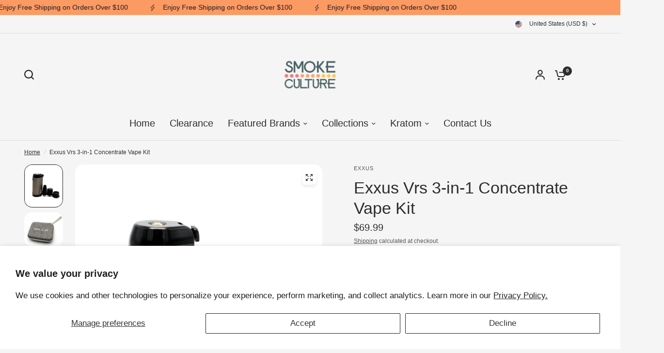

--- FILE ---
content_type: text/html; charset=utf-8
request_url: https://smokecultureusa.com/products/exxus-vrs-3-in-1-concentrate-vape-kit
body_size: 38403
content:
<!doctype html><html class="no-js" lang="en" dir="ltr">
<head>
	<meta charset="utf-8">
	<meta http-equiv="X-UA-Compatible" content="IE=edge,chrome=1">
	<meta name="viewport" content="width=device-width, initial-scale=1, maximum-scale=5, viewport-fit=cover">
	<meta name="theme-color" content="#F5F5F5">
	<link rel="canonical" href="https://smokecultureusa.com/products/exxus-vrs-3-in-1-concentrate-vape-kit">
	<link rel="preconnect" href="https://cdn.shopify.com" crossorigin>
	<link rel="preload" as="style" href="//smokecultureusa.com/cdn/shop/t/22/assets/app.css?v=121199837508744416621749492692">
<link rel="preload" as="style" href="//smokecultureusa.com/cdn/shop/t/22/assets/product-grid.css?v=182556147575089601361749492693">
<link rel="preload" as="style" href="//smokecultureusa.com/cdn/shop/t/22/assets/product.css?v=50599805687293665471749492693">
<link rel="preload" as="image" href="//smokecultureusa.com/cdn/shop/files/exus-GreyAllOut_a2d247ce-b2dc-4648-a0ef-9945983a1275.png?v=1749568531&width=345" imagesrcset="//smokecultureusa.com/cdn/shop/files/exus-GreyAllOut_a2d247ce-b2dc-4648-a0ef-9945983a1275.png?v=1749568531&width=345 345w,//smokecultureusa.com/cdn/shop/files/exus-GreyAllOut_a2d247ce-b2dc-4648-a0ef-9945983a1275.png?v=1749568531&width=610 610w,//smokecultureusa.com/cdn/shop/files/exus-GreyAllOut_a2d247ce-b2dc-4648-a0ef-9945983a1275.png?v=1749568531&width=1220 1220w" imagesizes="auto">




<link rel="preload" as="script" href="//smokecultureusa.com/cdn/shop/t/22/assets/animations.min.js?v=147813703405119417831749492692">

<link rel="preload" as="script" href="//smokecultureusa.com/cdn/shop/t/22/assets/header.js?v=6094887744313169711749492692">
<link rel="preload" as="script" href="//smokecultureusa.com/cdn/shop/t/22/assets/vendor.min.js?v=3813312436454354751749492693">
<link rel="preload" as="script" href="//smokecultureusa.com/cdn/shop/t/22/assets/app.js?v=91368911961534120321749492692">

<script>
window.lazySizesConfig = window.lazySizesConfig || {};
window.lazySizesConfig.expand = 250;
window.lazySizesConfig.loadMode = 1;
window.lazySizesConfig.loadHidden = false;
</script>


	<link rel="icon" type="image/png" href="//smokecultureusa.com/cdn/shop/files/Smoke_Culture_Logo_9289f13b-02b9-4e5f-9ff0-2663547a6e98.png?crop=center&height=32&v=1699838987&width=32">

	<title>
	Exxus Vrs 3-in-1 Concentrate Vape Kit &ndash; Smoke Culture U.S.A.
	</title>

	
	<meta name="description" content="What&#39;s Included: 1 x Vrs Battery  1 x Vrs Atomizer 1 x Hydro Tube  1 x Heating Tip 1 x 14mm Glass Adapter  1 x Charging Cable 1 x Cleaning Tool  1 x Packing Tool  1 x User Manual">
	


<meta property="og:site_name" content="Smoke Culture U.S.A.">
<meta property="og:url" content="https://smokecultureusa.com/products/exxus-vrs-3-in-1-concentrate-vape-kit">
<meta property="og:title" content="Exxus Vrs 3-in-1 Concentrate Vape Kit">
<meta property="og:type" content="product">
<meta property="og:description" content="What&#39;s Included: 1 x Vrs Battery  1 x Vrs Atomizer 1 x Hydro Tube  1 x Heating Tip 1 x 14mm Glass Adapter  1 x Charging Cable 1 x Cleaning Tool  1 x Packing Tool  1 x User Manual"><meta property="og:image" content="http://smokecultureusa.com/cdn/shop/files/Exus-VRS_49d8b47b-d523-4428-8e0d-60c601a02170.png?v=1749568531">
  <meta property="og:image:secure_url" content="https://smokecultureusa.com/cdn/shop/files/Exus-VRS_49d8b47b-d523-4428-8e0d-60c601a02170.png?v=1749568531">
  <meta property="og:image:width" content="700">
  <meta property="og:image:height" content="609"><meta property="og:price:amount" content="69.99">
  <meta property="og:price:currency" content="USD"><meta name="twitter:card" content="summary_large_image">
<meta name="twitter:title" content="Exxus Vrs 3-in-1 Concentrate Vape Kit">
<meta name="twitter:description" content="What&#39;s Included: 1 x Vrs Battery  1 x Vrs Atomizer 1 x Hydro Tube  1 x Heating Tip 1 x 14mm Glass Adapter  1 x Charging Cable 1 x Cleaning Tool  1 x Packing Tool  1 x User Manual">


	<link href="//smokecultureusa.com/cdn/shop/t/22/assets/app.css?v=121199837508744416621749492692" rel="stylesheet" type="text/css" media="all" />
	<link href="//smokecultureusa.com/cdn/shop/t/22/assets/product-grid.css?v=182556147575089601361749492693" rel="stylesheet" type="text/css" media="all" />

	<style data-shopify>
	




		

h1,h2,h3,h4,h5,h6,
	.h1,.h2,.h3,.h4,.h5,.h6,
	.logolink.text-logo,
	.heading-font,
	.h1-xlarge,
	.h1-large,
	blockquote p,
	blockquote span,
	.customer-addresses .my-address .address-index {
		font-style: normal;
		font-weight: 400;
		font-family: "New York", Iowan Old Style, Apple Garamond, Baskerville, Times New Roman, Droid Serif, Times, Source Serif Pro, serif, Apple Color Emoji, Segoe UI Emoji, Segoe UI Symbol;
	}
	body,
	.body-font,
	.thb-product-detail .product-title {
		font-style: normal;
		font-weight: 400;
		font-family: Helvetica, Arial, sans-serif;
	}
	:root {
		--mobile-swipe-width: calc(90vw - 15px);
		--grid-width: 1280px;
		--grid-width-row: 1380px;
		--font-body-scale: 1.0;
		--font-body-line-height-scale: 1.0;
		--font-body-letter-spacing: 0.0em;
		--font-announcement-scale: 1.05;
		--font-body-medium-weight: 500;
    --font-body-bold-weight: 700;
		--font-heading-scale: 1.0;
		--font-heading-line-height-scale: 1.0;
		--font-heading-letter-spacing: 0.0em;
		--font-navigation-scale: 1.3;
		--font-product-price-scale: 1.35;
		--font-product-title-scale: 1.05;
		--font-product-title-line-height-scale: 1.1;
		--button-letter-spacing: 0.0em;

		--block-border-radius: 16px;
		--button-border-radius: 25px;
		--input-border-radius: 6px;

		--bg-body: #F5F5F5;
		--bg-body-rgb: 245,245,245;
		--bg-body-darken: #ededed;
		--payment-terms-background-color: #F5F5F5;
		
		--color-body: #2c2d2e;
		--color-body-rgb: 44,45,46;
		--color-heading: #1a1c1d;
		--color-heading-rgb: 26,28,29;

		--color-accent: #fc9a64;
		--color-accent-hover: #fb8341;
		--color-accent-rgb: 252,154,100;
		--color-border: #DADCE0;
		--color-form-border: #D3D3D3;
		--color-overlay-rgb: 159,163,167;

		--shopify-accelerated-checkout-button-block-size: 50px;
		--shopify-accelerated-checkout-inline-alignment: center;
		--shopify-accelerated-checkout-skeleton-animation-duration: 0.25s;
		--shopify-accelerated-checkout-button-border-radius: 25px;

		--color-drawer-bg: #ffffff;
		--color-drawer-bg-rgb: 255,255,255;

		--color-announcement-bar-text: #1a1c1d;
		--color-announcement-bar-bg: #fc9a64;

		--color-secondary-menu-text: #2c2d2e;
		--color-secondary-menu-bg: #F5F5F5;

		--color-header-bg: #F5F5F5;
		--color-header-bg-rgb: 245,245,245;
		--color-header-text: #2c2d2e;
		--color-header-text-rgb: 44,45,46;
		--color-header-links: #2c2d2e;
		--color-header-links-rgb: 44,45,46;
		--color-header-links-hover: #3F72E5;
		--color-header-links-hover-rgb: 63,114,229;
		--color-header-icons: #2c2d2e;
		--color-header-border: #E2E2E2;

		--solid-button-background: #2c2d2e;
		--solid-button-background-hover: #1b1b1c;
		--solid-button-label: #ffffff;
		--white-button-label: #2c2d2e;

		--color-price: #2c2d2e;
		--color-price-rgb: 44,45,46;
		--color-price-discounted: #C62A32;

		--color-star: #FFAA47;

		--color-inventory-instock: #279A4B;
		--color-inventory-lowstock: #e97f32;--block-shadows: 0px 4px 6px rgba(0, 0, 0, 0.08);--section-spacing-mobile: 50px;
		--section-spacing-desktop: 80px;--color-product-card-bg: #ffffff;--color-article-card-bg: #ffffff;--color-badge-text: #ffffff;
		--color-badge-sold-out: #6d6b6b;
		--color-badge-sale: #c62a32;
		--color-badge-preorder: #666666;
		--badge-corner-radius: 14px;


		--color-footer-heading: #FFFFFF;
		--color-footer-heading-rgb: 255,255,255;
		--color-footer-text: #DADCE0;
		--color-footer-text-rgb: 218,220,224;
		--color-footer-link: #aaaeb6;
		--color-footer-link-hover: #FFFFFF;
		--color-footer-border: #868d94;
		--color-footer-border-rgb: 134,141,148;
		--color-footer-bg: #2c2d2e;
	}



</style>


	<script>
		window.theme = window.theme || {};
		theme = {
			settings: {
				money_with_currency_format:"${{amount}}",
				cart_drawer:true},
			routes: {
				root_url: '/',
				cart_url: '/cart',
				cart_add_url: '/cart/add',
				search_url: '/search',
				cart_change_url: '/cart/change',
				cart_update_url: '/cart/update',
				predictive_search_url: '/search/suggest',
			},
			variantStrings: {
        addToCart: `Add to cart`,
        soldOut: `Sold out`,
        unavailable: `Unavailable`,
        preOrder: `Pre-order`,
      },
			strings: {
				requiresTerms: `You must agree with the terms and conditions of sales to check out`,
				shippingEstimatorNoResults: `Sorry, we do not ship to your address.`,
				shippingEstimatorOneResult: `There is one shipping rate for your address:`,
				shippingEstimatorMultipleResults: `There are several shipping rates for your address:`,
				shippingEstimatorError: `One or more error occurred while retrieving shipping rates:`
			}
		};
	</script>
	<script>window.performance && window.performance.mark && window.performance.mark('shopify.content_for_header.start');</script><meta id="shopify-digital-wallet" name="shopify-digital-wallet" content="/27089838/digital_wallets/dialog">
<link rel="alternate" type="application/json+oembed" href="https://smokecultureusa.com/products/exxus-vrs-3-in-1-concentrate-vape-kit.oembed">
<script async="async" src="/checkouts/internal/preloads.js?locale=en-US"></script>
<script id="shopify-features" type="application/json">{"accessToken":"258e9744c7b21de47ebd0b396f92f925","betas":["rich-media-storefront-analytics"],"domain":"smokecultureusa.com","predictiveSearch":true,"shopId":27089838,"locale":"en"}</script>
<script>var Shopify = Shopify || {};
Shopify.shop = "smoke-culture-u-s-a.myshopify.com";
Shopify.locale = "en";
Shopify.currency = {"active":"USD","rate":"1.0"};
Shopify.country = "US";
Shopify.theme = {"name":"Updated Copy of Vision","id":148260487400,"schema_name":"Vision","schema_version":"9.0.0","theme_store_id":2053,"role":"main"};
Shopify.theme.handle = "null";
Shopify.theme.style = {"id":null,"handle":null};
Shopify.cdnHost = "smokecultureusa.com/cdn";
Shopify.routes = Shopify.routes || {};
Shopify.routes.root = "/";</script>
<script type="module">!function(o){(o.Shopify=o.Shopify||{}).modules=!0}(window);</script>
<script>!function(o){function n(){var o=[];function n(){o.push(Array.prototype.slice.apply(arguments))}return n.q=o,n}var t=o.Shopify=o.Shopify||{};t.loadFeatures=n(),t.autoloadFeatures=n()}(window);</script>
<script id="shop-js-analytics" type="application/json">{"pageType":"product"}</script>
<script defer="defer" async type="module" src="//smokecultureusa.com/cdn/shopifycloud/shop-js/modules/v2/client.init-shop-cart-sync_BApSsMSl.en.esm.js"></script>
<script defer="defer" async type="module" src="//smokecultureusa.com/cdn/shopifycloud/shop-js/modules/v2/chunk.common_CBoos6YZ.esm.js"></script>
<script type="module">
  await import("//smokecultureusa.com/cdn/shopifycloud/shop-js/modules/v2/client.init-shop-cart-sync_BApSsMSl.en.esm.js");
await import("//smokecultureusa.com/cdn/shopifycloud/shop-js/modules/v2/chunk.common_CBoos6YZ.esm.js");

  window.Shopify.SignInWithShop?.initShopCartSync?.({"fedCMEnabled":true,"windoidEnabled":true});

</script>
<script>(function() {
  var isLoaded = false;
  function asyncLoad() {
    if (isLoaded) return;
    isLoaded = true;
    var urls = ["https:\/\/av-northern-apps.com\/js\/agecheckerplus_mG35tH2eGxRu7PQW.js?shop=smoke-culture-u-s-a.myshopify.com","https:\/\/a.mailmunch.co\/widgets\/site-956243-b124aaed4b603c9f26d362b93edf0d59b995ccf5.js?shop=smoke-culture-u-s-a.myshopify.com"];
    for (var i = 0; i < urls.length; i++) {
      var s = document.createElement('script');
      s.type = 'text/javascript';
      s.async = true;
      s.src = urls[i];
      var x = document.getElementsByTagName('script')[0];
      x.parentNode.insertBefore(s, x);
    }
  };
  if(window.attachEvent) {
    window.attachEvent('onload', asyncLoad);
  } else {
    window.addEventListener('load', asyncLoad, false);
  }
})();</script>
<script id="__st">var __st={"a":27089838,"offset":-21600,"reqid":"8b93798e-aa83-47f8-bcfb-1335c6b39c65-1768878096","pageurl":"smokecultureusa.com\/products\/exxus-vrs-3-in-1-concentrate-vape-kit","u":"46990688f876","p":"product","rtyp":"product","rid":6022728089762};</script>
<script>window.ShopifyPaypalV4VisibilityTracking = true;</script>
<script id="captcha-bootstrap">!function(){'use strict';const t='contact',e='account',n='new_comment',o=[[t,t],['blogs',n],['comments',n],[t,'customer']],c=[[e,'customer_login'],[e,'guest_login'],[e,'recover_customer_password'],[e,'create_customer']],r=t=>t.map((([t,e])=>`form[action*='/${t}']:not([data-nocaptcha='true']) input[name='form_type'][value='${e}']`)).join(','),a=t=>()=>t?[...document.querySelectorAll(t)].map((t=>t.form)):[];function s(){const t=[...o],e=r(t);return a(e)}const i='password',u='form_key',d=['recaptcha-v3-token','g-recaptcha-response','h-captcha-response',i],f=()=>{try{return window.sessionStorage}catch{return}},m='__shopify_v',_=t=>t.elements[u];function p(t,e,n=!1){try{const o=window.sessionStorage,c=JSON.parse(o.getItem(e)),{data:r}=function(t){const{data:e,action:n}=t;return t[m]||n?{data:e,action:n}:{data:t,action:n}}(c);for(const[e,n]of Object.entries(r))t.elements[e]&&(t.elements[e].value=n);n&&o.removeItem(e)}catch(o){console.error('form repopulation failed',{error:o})}}const l='form_type',E='cptcha';function T(t){t.dataset[E]=!0}const w=window,h=w.document,L='Shopify',v='ce_forms',y='captcha';let A=!1;((t,e)=>{const n=(g='f06e6c50-85a8-45c8-87d0-21a2b65856fe',I='https://cdn.shopify.com/shopifycloud/storefront-forms-hcaptcha/ce_storefront_forms_captcha_hcaptcha.v1.5.2.iife.js',D={infoText:'Protected by hCaptcha',privacyText:'Privacy',termsText:'Terms'},(t,e,n)=>{const o=w[L][v],c=o.bindForm;if(c)return c(t,g,e,D).then(n);var r;o.q.push([[t,g,e,D],n]),r=I,A||(h.body.append(Object.assign(h.createElement('script'),{id:'captcha-provider',async:!0,src:r})),A=!0)});var g,I,D;w[L]=w[L]||{},w[L][v]=w[L][v]||{},w[L][v].q=[],w[L][y]=w[L][y]||{},w[L][y].protect=function(t,e){n(t,void 0,e),T(t)},Object.freeze(w[L][y]),function(t,e,n,w,h,L){const[v,y,A,g]=function(t,e,n){const i=e?o:[],u=t?c:[],d=[...i,...u],f=r(d),m=r(i),_=r(d.filter((([t,e])=>n.includes(e))));return[a(f),a(m),a(_),s()]}(w,h,L),I=t=>{const e=t.target;return e instanceof HTMLFormElement?e:e&&e.form},D=t=>v().includes(t);t.addEventListener('submit',(t=>{const e=I(t);if(!e)return;const n=D(e)&&!e.dataset.hcaptchaBound&&!e.dataset.recaptchaBound,o=_(e),c=g().includes(e)&&(!o||!o.value);(n||c)&&t.preventDefault(),c&&!n&&(function(t){try{if(!f())return;!function(t){const e=f();if(!e)return;const n=_(t);if(!n)return;const o=n.value;o&&e.removeItem(o)}(t);const e=Array.from(Array(32),(()=>Math.random().toString(36)[2])).join('');!function(t,e){_(t)||t.append(Object.assign(document.createElement('input'),{type:'hidden',name:u})),t.elements[u].value=e}(t,e),function(t,e){const n=f();if(!n)return;const o=[...t.querySelectorAll(`input[type='${i}']`)].map((({name:t})=>t)),c=[...d,...o],r={};for(const[a,s]of new FormData(t).entries())c.includes(a)||(r[a]=s);n.setItem(e,JSON.stringify({[m]:1,action:t.action,data:r}))}(t,e)}catch(e){console.error('failed to persist form',e)}}(e),e.submit())}));const S=(t,e)=>{t&&!t.dataset[E]&&(n(t,e.some((e=>e===t))),T(t))};for(const o of['focusin','change'])t.addEventListener(o,(t=>{const e=I(t);D(e)&&S(e,y())}));const B=e.get('form_key'),M=e.get(l),P=B&&M;t.addEventListener('DOMContentLoaded',(()=>{const t=y();if(P)for(const e of t)e.elements[l].value===M&&p(e,B);[...new Set([...A(),...v().filter((t=>'true'===t.dataset.shopifyCaptcha))])].forEach((e=>S(e,t)))}))}(h,new URLSearchParams(w.location.search),n,t,e,['guest_login'])})(!0,!0)}();</script>
<script integrity="sha256-4kQ18oKyAcykRKYeNunJcIwy7WH5gtpwJnB7kiuLZ1E=" data-source-attribution="shopify.loadfeatures" defer="defer" src="//smokecultureusa.com/cdn/shopifycloud/storefront/assets/storefront/load_feature-a0a9edcb.js" crossorigin="anonymous"></script>
<script data-source-attribution="shopify.dynamic_checkout.dynamic.init">var Shopify=Shopify||{};Shopify.PaymentButton=Shopify.PaymentButton||{isStorefrontPortableWallets:!0,init:function(){window.Shopify.PaymentButton.init=function(){};var t=document.createElement("script");t.src="https://smokecultureusa.com/cdn/shopifycloud/portable-wallets/latest/portable-wallets.en.js",t.type="module",document.head.appendChild(t)}};
</script>
<script data-source-attribution="shopify.dynamic_checkout.buyer_consent">
  function portableWalletsHideBuyerConsent(e){var t=document.getElementById("shopify-buyer-consent"),n=document.getElementById("shopify-subscription-policy-button");t&&n&&(t.classList.add("hidden"),t.setAttribute("aria-hidden","true"),n.removeEventListener("click",e))}function portableWalletsShowBuyerConsent(e){var t=document.getElementById("shopify-buyer-consent"),n=document.getElementById("shopify-subscription-policy-button");t&&n&&(t.classList.remove("hidden"),t.removeAttribute("aria-hidden"),n.addEventListener("click",e))}window.Shopify?.PaymentButton&&(window.Shopify.PaymentButton.hideBuyerConsent=portableWalletsHideBuyerConsent,window.Shopify.PaymentButton.showBuyerConsent=portableWalletsShowBuyerConsent);
</script>
<script>
  function portableWalletsCleanup(e){e&&e.src&&console.error("Failed to load portable wallets script "+e.src);var t=document.querySelectorAll("shopify-accelerated-checkout .shopify-payment-button__skeleton, shopify-accelerated-checkout-cart .wallet-cart-button__skeleton"),e=document.getElementById("shopify-buyer-consent");for(let e=0;e<t.length;e++)t[e].remove();e&&e.remove()}function portableWalletsNotLoadedAsModule(e){e instanceof ErrorEvent&&"string"==typeof e.message&&e.message.includes("import.meta")&&"string"==typeof e.filename&&e.filename.includes("portable-wallets")&&(window.removeEventListener("error",portableWalletsNotLoadedAsModule),window.Shopify.PaymentButton.failedToLoad=e,"loading"===document.readyState?document.addEventListener("DOMContentLoaded",window.Shopify.PaymentButton.init):window.Shopify.PaymentButton.init())}window.addEventListener("error",portableWalletsNotLoadedAsModule);
</script>

<script type="module" src="https://smokecultureusa.com/cdn/shopifycloud/portable-wallets/latest/portable-wallets.en.js" onError="portableWalletsCleanup(this)" crossorigin="anonymous"></script>
<script nomodule>
  document.addEventListener("DOMContentLoaded", portableWalletsCleanup);
</script>

<script id='scb4127' type='text/javascript' async='' src='https://smokecultureusa.com/cdn/shopifycloud/privacy-banner/storefront-banner.js'></script><link id="shopify-accelerated-checkout-styles" rel="stylesheet" media="screen" href="https://smokecultureusa.com/cdn/shopifycloud/portable-wallets/latest/accelerated-checkout-backwards-compat.css" crossorigin="anonymous">
<style id="shopify-accelerated-checkout-cart">
        #shopify-buyer-consent {
  margin-top: 1em;
  display: inline-block;
  width: 100%;
}

#shopify-buyer-consent.hidden {
  display: none;
}

#shopify-subscription-policy-button {
  background: none;
  border: none;
  padding: 0;
  text-decoration: underline;
  font-size: inherit;
  cursor: pointer;
}

#shopify-subscription-policy-button::before {
  box-shadow: none;
}

      </style>

<script>window.performance && window.performance.mark && window.performance.mark('shopify.content_for_header.end');</script> <!-- Header hook for plugins -->

	<script>document.documentElement.className = document.documentElement.className.replace('no-js', 'js');</script>
	
<link href="https://monorail-edge.shopifysvc.com" rel="dns-prefetch">
<script>(function(){if ("sendBeacon" in navigator && "performance" in window) {try {var session_token_from_headers = performance.getEntriesByType('navigation')[0].serverTiming.find(x => x.name == '_s').description;} catch {var session_token_from_headers = undefined;}var session_cookie_matches = document.cookie.match(/_shopify_s=([^;]*)/);var session_token_from_cookie = session_cookie_matches && session_cookie_matches.length === 2 ? session_cookie_matches[1] : "";var session_token = session_token_from_headers || session_token_from_cookie || "";function handle_abandonment_event(e) {var entries = performance.getEntries().filter(function(entry) {return /monorail-edge.shopifysvc.com/.test(entry.name);});if (!window.abandonment_tracked && entries.length === 0) {window.abandonment_tracked = true;var currentMs = Date.now();var navigation_start = performance.timing.navigationStart;var payload = {shop_id: 27089838,url: window.location.href,navigation_start,duration: currentMs - navigation_start,session_token,page_type: "product"};window.navigator.sendBeacon("https://monorail-edge.shopifysvc.com/v1/produce", JSON.stringify({schema_id: "online_store_buyer_site_abandonment/1.1",payload: payload,metadata: {event_created_at_ms: currentMs,event_sent_at_ms: currentMs}}));}}window.addEventListener('pagehide', handle_abandonment_event);}}());</script>
<script id="web-pixels-manager-setup">(function e(e,d,r,n,o){if(void 0===o&&(o={}),!Boolean(null===(a=null===(i=window.Shopify)||void 0===i?void 0:i.analytics)||void 0===a?void 0:a.replayQueue)){var i,a;window.Shopify=window.Shopify||{};var t=window.Shopify;t.analytics=t.analytics||{};var s=t.analytics;s.replayQueue=[],s.publish=function(e,d,r){return s.replayQueue.push([e,d,r]),!0};try{self.performance.mark("wpm:start")}catch(e){}var l=function(){var e={modern:/Edge?\/(1{2}[4-9]|1[2-9]\d|[2-9]\d{2}|\d{4,})\.\d+(\.\d+|)|Firefox\/(1{2}[4-9]|1[2-9]\d|[2-9]\d{2}|\d{4,})\.\d+(\.\d+|)|Chrom(ium|e)\/(9{2}|\d{3,})\.\d+(\.\d+|)|(Maci|X1{2}).+ Version\/(15\.\d+|(1[6-9]|[2-9]\d|\d{3,})\.\d+)([,.]\d+|)( \(\w+\)|)( Mobile\/\w+|) Safari\/|Chrome.+OPR\/(9{2}|\d{3,})\.\d+\.\d+|(CPU[ +]OS|iPhone[ +]OS|CPU[ +]iPhone|CPU IPhone OS|CPU iPad OS)[ +]+(15[._]\d+|(1[6-9]|[2-9]\d|\d{3,})[._]\d+)([._]\d+|)|Android:?[ /-](13[3-9]|1[4-9]\d|[2-9]\d{2}|\d{4,})(\.\d+|)(\.\d+|)|Android.+Firefox\/(13[5-9]|1[4-9]\d|[2-9]\d{2}|\d{4,})\.\d+(\.\d+|)|Android.+Chrom(ium|e)\/(13[3-9]|1[4-9]\d|[2-9]\d{2}|\d{4,})\.\d+(\.\d+|)|SamsungBrowser\/([2-9]\d|\d{3,})\.\d+/,legacy:/Edge?\/(1[6-9]|[2-9]\d|\d{3,})\.\d+(\.\d+|)|Firefox\/(5[4-9]|[6-9]\d|\d{3,})\.\d+(\.\d+|)|Chrom(ium|e)\/(5[1-9]|[6-9]\d|\d{3,})\.\d+(\.\d+|)([\d.]+$|.*Safari\/(?![\d.]+ Edge\/[\d.]+$))|(Maci|X1{2}).+ Version\/(10\.\d+|(1[1-9]|[2-9]\d|\d{3,})\.\d+)([,.]\d+|)( \(\w+\)|)( Mobile\/\w+|) Safari\/|Chrome.+OPR\/(3[89]|[4-9]\d|\d{3,})\.\d+\.\d+|(CPU[ +]OS|iPhone[ +]OS|CPU[ +]iPhone|CPU IPhone OS|CPU iPad OS)[ +]+(10[._]\d+|(1[1-9]|[2-9]\d|\d{3,})[._]\d+)([._]\d+|)|Android:?[ /-](13[3-9]|1[4-9]\d|[2-9]\d{2}|\d{4,})(\.\d+|)(\.\d+|)|Mobile Safari.+OPR\/([89]\d|\d{3,})\.\d+\.\d+|Android.+Firefox\/(13[5-9]|1[4-9]\d|[2-9]\d{2}|\d{4,})\.\d+(\.\d+|)|Android.+Chrom(ium|e)\/(13[3-9]|1[4-9]\d|[2-9]\d{2}|\d{4,})\.\d+(\.\d+|)|Android.+(UC? ?Browser|UCWEB|U3)[ /]?(15\.([5-9]|\d{2,})|(1[6-9]|[2-9]\d|\d{3,})\.\d+)\.\d+|SamsungBrowser\/(5\.\d+|([6-9]|\d{2,})\.\d+)|Android.+MQ{2}Browser\/(14(\.(9|\d{2,})|)|(1[5-9]|[2-9]\d|\d{3,})(\.\d+|))(\.\d+|)|K[Aa][Ii]OS\/(3\.\d+|([4-9]|\d{2,})\.\d+)(\.\d+|)/},d=e.modern,r=e.legacy,n=navigator.userAgent;return n.match(d)?"modern":n.match(r)?"legacy":"unknown"}(),u="modern"===l?"modern":"legacy",c=(null!=n?n:{modern:"",legacy:""})[u],f=function(e){return[e.baseUrl,"/wpm","/b",e.hashVersion,"modern"===e.buildTarget?"m":"l",".js"].join("")}({baseUrl:d,hashVersion:r,buildTarget:u}),m=function(e){var d=e.version,r=e.bundleTarget,n=e.surface,o=e.pageUrl,i=e.monorailEndpoint;return{emit:function(e){var a=e.status,t=e.errorMsg,s=(new Date).getTime(),l=JSON.stringify({metadata:{event_sent_at_ms:s},events:[{schema_id:"web_pixels_manager_load/3.1",payload:{version:d,bundle_target:r,page_url:o,status:a,surface:n,error_msg:t},metadata:{event_created_at_ms:s}}]});if(!i)return console&&console.warn&&console.warn("[Web Pixels Manager] No Monorail endpoint provided, skipping logging."),!1;try{return self.navigator.sendBeacon.bind(self.navigator)(i,l)}catch(e){}var u=new XMLHttpRequest;try{return u.open("POST",i,!0),u.setRequestHeader("Content-Type","text/plain"),u.send(l),!0}catch(e){return console&&console.warn&&console.warn("[Web Pixels Manager] Got an unhandled error while logging to Monorail."),!1}}}}({version:r,bundleTarget:l,surface:e.surface,pageUrl:self.location.href,monorailEndpoint:e.monorailEndpoint});try{o.browserTarget=l,function(e){var d=e.src,r=e.async,n=void 0===r||r,o=e.onload,i=e.onerror,a=e.sri,t=e.scriptDataAttributes,s=void 0===t?{}:t,l=document.createElement("script"),u=document.querySelector("head"),c=document.querySelector("body");if(l.async=n,l.src=d,a&&(l.integrity=a,l.crossOrigin="anonymous"),s)for(var f in s)if(Object.prototype.hasOwnProperty.call(s,f))try{l.dataset[f]=s[f]}catch(e){}if(o&&l.addEventListener("load",o),i&&l.addEventListener("error",i),u)u.appendChild(l);else{if(!c)throw new Error("Did not find a head or body element to append the script");c.appendChild(l)}}({src:f,async:!0,onload:function(){if(!function(){var e,d;return Boolean(null===(d=null===(e=window.Shopify)||void 0===e?void 0:e.analytics)||void 0===d?void 0:d.initialized)}()){var d=window.webPixelsManager.init(e)||void 0;if(d){var r=window.Shopify.analytics;r.replayQueue.forEach((function(e){var r=e[0],n=e[1],o=e[2];d.publishCustomEvent(r,n,o)})),r.replayQueue=[],r.publish=d.publishCustomEvent,r.visitor=d.visitor,r.initialized=!0}}},onerror:function(){return m.emit({status:"failed",errorMsg:"".concat(f," has failed to load")})},sri:function(e){var d=/^sha384-[A-Za-z0-9+/=]+$/;return"string"==typeof e&&d.test(e)}(c)?c:"",scriptDataAttributes:o}),m.emit({status:"loading"})}catch(e){m.emit({status:"failed",errorMsg:(null==e?void 0:e.message)||"Unknown error"})}}})({shopId: 27089838,storefrontBaseUrl: "https://smokecultureusa.com",extensionsBaseUrl: "https://extensions.shopifycdn.com/cdn/shopifycloud/web-pixels-manager",monorailEndpoint: "https://monorail-edge.shopifysvc.com/unstable/produce_batch",surface: "storefront-renderer",enabledBetaFlags: ["2dca8a86"],webPixelsConfigList: [{"id":"shopify-app-pixel","configuration":"{}","eventPayloadVersion":"v1","runtimeContext":"STRICT","scriptVersion":"0450","apiClientId":"shopify-pixel","type":"APP","privacyPurposes":["ANALYTICS","MARKETING"]},{"id":"shopify-custom-pixel","eventPayloadVersion":"v1","runtimeContext":"LAX","scriptVersion":"0450","apiClientId":"shopify-pixel","type":"CUSTOM","privacyPurposes":["ANALYTICS","MARKETING"]}],isMerchantRequest: false,initData: {"shop":{"name":"Smoke Culture U.S.A.","paymentSettings":{"currencyCode":"USD"},"myshopifyDomain":"smoke-culture-u-s-a.myshopify.com","countryCode":"US","storefrontUrl":"https:\/\/smokecultureusa.com"},"customer":null,"cart":null,"checkout":null,"productVariants":[{"price":{"amount":69.99,"currencyCode":"USD"},"product":{"title":"Exxus Vrs 3-in-1 Concentrate Vape Kit","vendor":"exxus","id":"6022728089762","untranslatedTitle":"Exxus Vrs 3-in-1 Concentrate Vape Kit","url":"\/products\/exxus-vrs-3-in-1-concentrate-vape-kit","type":"Vaporizers"},"id":"37415576928418","image":{"src":"\/\/smokecultureusa.com\/cdn\/shop\/files\/exus-GreyAllOut_a2d247ce-b2dc-4648-a0ef-9945983a1275.png?v=1749568531"},"sku":"101061005352","title":"Gray","untranslatedTitle":"Gray"},{"price":{"amount":69.99,"currencyCode":"USD"},"product":{"title":"Exxus Vrs 3-in-1 Concentrate Vape Kit","vendor":"exxus","id":"6022728089762","untranslatedTitle":"Exxus Vrs 3-in-1 Concentrate Vape Kit","url":"\/products\/exxus-vrs-3-in-1-concentrate-vape-kit","type":"Vaporizers"},"id":"37415576961186","image":{"src":"\/\/smokecultureusa.com\/cdn\/shop\/files\/Exus-Green_90f49169-bdee-4baa-8c46-11e7288f10e7.png?v=1749568531"},"sku":"101061005345","title":"Green","untranslatedTitle":"Green"}],"purchasingCompany":null},},"https://smokecultureusa.com/cdn","fcfee988w5aeb613cpc8e4bc33m6693e112",{"modern":"","legacy":""},{"shopId":"27089838","storefrontBaseUrl":"https:\/\/smokecultureusa.com","extensionBaseUrl":"https:\/\/extensions.shopifycdn.com\/cdn\/shopifycloud\/web-pixels-manager","surface":"storefront-renderer","enabledBetaFlags":"[\"2dca8a86\"]","isMerchantRequest":"false","hashVersion":"fcfee988w5aeb613cpc8e4bc33m6693e112","publish":"custom","events":"[[\"page_viewed\",{}],[\"product_viewed\",{\"productVariant\":{\"price\":{\"amount\":69.99,\"currencyCode\":\"USD\"},\"product\":{\"title\":\"Exxus Vrs 3-in-1 Concentrate Vape Kit\",\"vendor\":\"exxus\",\"id\":\"6022728089762\",\"untranslatedTitle\":\"Exxus Vrs 3-in-1 Concentrate Vape Kit\",\"url\":\"\/products\/exxus-vrs-3-in-1-concentrate-vape-kit\",\"type\":\"Vaporizers\"},\"id\":\"37415576928418\",\"image\":{\"src\":\"\/\/smokecultureusa.com\/cdn\/shop\/files\/exus-GreyAllOut_a2d247ce-b2dc-4648-a0ef-9945983a1275.png?v=1749568531\"},\"sku\":\"101061005352\",\"title\":\"Gray\",\"untranslatedTitle\":\"Gray\"}}]]"});</script><script>
  window.ShopifyAnalytics = window.ShopifyAnalytics || {};
  window.ShopifyAnalytics.meta = window.ShopifyAnalytics.meta || {};
  window.ShopifyAnalytics.meta.currency = 'USD';
  var meta = {"product":{"id":6022728089762,"gid":"gid:\/\/shopify\/Product\/6022728089762","vendor":"exxus","type":"Vaporizers","handle":"exxus-vrs-3-in-1-concentrate-vape-kit","variants":[{"id":37415576928418,"price":6999,"name":"Exxus Vrs 3-in-1 Concentrate Vape Kit - Gray","public_title":"Gray","sku":"101061005352"},{"id":37415576961186,"price":6999,"name":"Exxus Vrs 3-in-1 Concentrate Vape Kit - Green","public_title":"Green","sku":"101061005345"}],"remote":false},"page":{"pageType":"product","resourceType":"product","resourceId":6022728089762,"requestId":"8b93798e-aa83-47f8-bcfb-1335c6b39c65-1768878096"}};
  for (var attr in meta) {
    window.ShopifyAnalytics.meta[attr] = meta[attr];
  }
</script>
<script class="analytics">
  (function () {
    var customDocumentWrite = function(content) {
      var jquery = null;

      if (window.jQuery) {
        jquery = window.jQuery;
      } else if (window.Checkout && window.Checkout.$) {
        jquery = window.Checkout.$;
      }

      if (jquery) {
        jquery('body').append(content);
      }
    };

    var hasLoggedConversion = function(token) {
      if (token) {
        return document.cookie.indexOf('loggedConversion=' + token) !== -1;
      }
      return false;
    }

    var setCookieIfConversion = function(token) {
      if (token) {
        var twoMonthsFromNow = new Date(Date.now());
        twoMonthsFromNow.setMonth(twoMonthsFromNow.getMonth() + 2);

        document.cookie = 'loggedConversion=' + token + '; expires=' + twoMonthsFromNow;
      }
    }

    var trekkie = window.ShopifyAnalytics.lib = window.trekkie = window.trekkie || [];
    if (trekkie.integrations) {
      return;
    }
    trekkie.methods = [
      'identify',
      'page',
      'ready',
      'track',
      'trackForm',
      'trackLink'
    ];
    trekkie.factory = function(method) {
      return function() {
        var args = Array.prototype.slice.call(arguments);
        args.unshift(method);
        trekkie.push(args);
        return trekkie;
      };
    };
    for (var i = 0; i < trekkie.methods.length; i++) {
      var key = trekkie.methods[i];
      trekkie[key] = trekkie.factory(key);
    }
    trekkie.load = function(config) {
      trekkie.config = config || {};
      trekkie.config.initialDocumentCookie = document.cookie;
      var first = document.getElementsByTagName('script')[0];
      var script = document.createElement('script');
      script.type = 'text/javascript';
      script.onerror = function(e) {
        var scriptFallback = document.createElement('script');
        scriptFallback.type = 'text/javascript';
        scriptFallback.onerror = function(error) {
                var Monorail = {
      produce: function produce(monorailDomain, schemaId, payload) {
        var currentMs = new Date().getTime();
        var event = {
          schema_id: schemaId,
          payload: payload,
          metadata: {
            event_created_at_ms: currentMs,
            event_sent_at_ms: currentMs
          }
        };
        return Monorail.sendRequest("https://" + monorailDomain + "/v1/produce", JSON.stringify(event));
      },
      sendRequest: function sendRequest(endpointUrl, payload) {
        // Try the sendBeacon API
        if (window && window.navigator && typeof window.navigator.sendBeacon === 'function' && typeof window.Blob === 'function' && !Monorail.isIos12()) {
          var blobData = new window.Blob([payload], {
            type: 'text/plain'
          });

          if (window.navigator.sendBeacon(endpointUrl, blobData)) {
            return true;
          } // sendBeacon was not successful

        } // XHR beacon

        var xhr = new XMLHttpRequest();

        try {
          xhr.open('POST', endpointUrl);
          xhr.setRequestHeader('Content-Type', 'text/plain');
          xhr.send(payload);
        } catch (e) {
          console.log(e);
        }

        return false;
      },
      isIos12: function isIos12() {
        return window.navigator.userAgent.lastIndexOf('iPhone; CPU iPhone OS 12_') !== -1 || window.navigator.userAgent.lastIndexOf('iPad; CPU OS 12_') !== -1;
      }
    };
    Monorail.produce('monorail-edge.shopifysvc.com',
      'trekkie_storefront_load_errors/1.1',
      {shop_id: 27089838,
      theme_id: 148260487400,
      app_name: "storefront",
      context_url: window.location.href,
      source_url: "//smokecultureusa.com/cdn/s/trekkie.storefront.cd680fe47e6c39ca5d5df5f0a32d569bc48c0f27.min.js"});

        };
        scriptFallback.async = true;
        scriptFallback.src = '//smokecultureusa.com/cdn/s/trekkie.storefront.cd680fe47e6c39ca5d5df5f0a32d569bc48c0f27.min.js';
        first.parentNode.insertBefore(scriptFallback, first);
      };
      script.async = true;
      script.src = '//smokecultureusa.com/cdn/s/trekkie.storefront.cd680fe47e6c39ca5d5df5f0a32d569bc48c0f27.min.js';
      first.parentNode.insertBefore(script, first);
    };
    trekkie.load(
      {"Trekkie":{"appName":"storefront","development":false,"defaultAttributes":{"shopId":27089838,"isMerchantRequest":null,"themeId":148260487400,"themeCityHash":"4480590344651922951","contentLanguage":"en","currency":"USD","eventMetadataId":"c10fcfe5-d0f6-4977-a84b-59e9ef1ee97d"},"isServerSideCookieWritingEnabled":true,"monorailRegion":"shop_domain","enabledBetaFlags":["65f19447"]},"Session Attribution":{},"S2S":{"facebookCapiEnabled":false,"source":"trekkie-storefront-renderer","apiClientId":580111}}
    );

    var loaded = false;
    trekkie.ready(function() {
      if (loaded) return;
      loaded = true;

      window.ShopifyAnalytics.lib = window.trekkie;

      var originalDocumentWrite = document.write;
      document.write = customDocumentWrite;
      try { window.ShopifyAnalytics.merchantGoogleAnalytics.call(this); } catch(error) {};
      document.write = originalDocumentWrite;

      window.ShopifyAnalytics.lib.page(null,{"pageType":"product","resourceType":"product","resourceId":6022728089762,"requestId":"8b93798e-aa83-47f8-bcfb-1335c6b39c65-1768878096","shopifyEmitted":true});

      var match = window.location.pathname.match(/checkouts\/(.+)\/(thank_you|post_purchase)/)
      var token = match? match[1]: undefined;
      if (!hasLoggedConversion(token)) {
        setCookieIfConversion(token);
        window.ShopifyAnalytics.lib.track("Viewed Product",{"currency":"USD","variantId":37415576928418,"productId":6022728089762,"productGid":"gid:\/\/shopify\/Product\/6022728089762","name":"Exxus Vrs 3-in-1 Concentrate Vape Kit - Gray","price":"69.99","sku":"101061005352","brand":"exxus","variant":"Gray","category":"Vaporizers","nonInteraction":true,"remote":false},undefined,undefined,{"shopifyEmitted":true});
      window.ShopifyAnalytics.lib.track("monorail:\/\/trekkie_storefront_viewed_product\/1.1",{"currency":"USD","variantId":37415576928418,"productId":6022728089762,"productGid":"gid:\/\/shopify\/Product\/6022728089762","name":"Exxus Vrs 3-in-1 Concentrate Vape Kit - Gray","price":"69.99","sku":"101061005352","brand":"exxus","variant":"Gray","category":"Vaporizers","nonInteraction":true,"remote":false,"referer":"https:\/\/smokecultureusa.com\/products\/exxus-vrs-3-in-1-concentrate-vape-kit"});
      }
    });


        var eventsListenerScript = document.createElement('script');
        eventsListenerScript.async = true;
        eventsListenerScript.src = "//smokecultureusa.com/cdn/shopifycloud/storefront/assets/shop_events_listener-3da45d37.js";
        document.getElementsByTagName('head')[0].appendChild(eventsListenerScript);

})();</script>
<script
  defer
  src="https://smokecultureusa.com/cdn/shopifycloud/perf-kit/shopify-perf-kit-3.0.4.min.js"
  data-application="storefront-renderer"
  data-shop-id="27089838"
  data-render-region="gcp-us-central1"
  data-page-type="product"
  data-theme-instance-id="148260487400"
  data-theme-name="Vision"
  data-theme-version="9.0.0"
  data-monorail-region="shop_domain"
  data-resource-timing-sampling-rate="10"
  data-shs="true"
  data-shs-beacon="true"
  data-shs-export-with-fetch="true"
  data-shs-logs-sample-rate="1"
  data-shs-beacon-endpoint="https://smokecultureusa.com/api/collect"
></script>
</head>
<body class="animations-true button-uppercase-false navigation-uppercase-false product-card-spacing-medium article-card-spacing-large compare-false template-product template-product">
	<a class="screen-reader-shortcut" href="#main-content">Skip to content</a>
	<div id="wrapper"><!-- BEGIN sections: header-group -->
<div id="shopify-section-sections--19025332928744__announcement-bar" class="shopify-section shopify-section-group-header-group announcement-bar-section"><link href="//smokecultureusa.com/cdn/shop/t/22/assets/announcement-bar.css?v=102745717212446753261749492692" rel="stylesheet" type="text/css" media="all" /><div class="announcement-bar" style="--color-announcement-bar-text: #1a1c1d; --color-announcement-bar-bg: #fc9a64;">
			<div class="announcement-bar--inner direction-left announcement-bar--marquee" style="--marquee-speed: 20s"><div><div class="announcement-bar--item" ><svg class="icon icon-accordion color-foreground-" aria-hidden="true" focusable="false" role="presentation" xmlns="http://www.w3.org/2000/svg" width="20" height="20" viewBox="0 0 20 20"><path d="M14.6792 0.161747C14.8796 0.280525 14.9715 0.522024 14.9006 0.743992L12.5162 8.21151L16.6937 9.21166C16.8685 9.2535 17.0074 9.38595 17.0575 9.55856C17.1076 9.73117 17.0612 9.91739 16.936 10.0463L7.56282 19.6949C7.39667 19.8659 7.13287 19.8958 6.93265 19.7663C6.73242 19.6368 6.65151 19.384 6.73935 19.1623L9.70397 11.6806L5.23445 10.6106C5.06054 10.5689 4.9221 10.4376 4.87139 10.2661C4.82068 10.0946 4.86541 9.9091 4.9887 9.77957L14.0621 0.247179C14.2228 0.0784039 14.4787 0.042969 14.6792 0.161747ZM6.3116 9.84018L10.4977 10.8424C10.6387 10.8761 10.7581 10.9694 10.8249 11.0981C10.8918 11.2267 10.8995 11.378 10.8461 11.5128L8.59272 17.1996L15.6066 9.97963L11.7597 9.05865C11.6245 9.02628 11.5089 8.93906 11.4406 8.81795C11.3723 8.69683 11.3575 8.55276 11.3998 8.42031L13.286 2.51296L6.3116 9.84018Z" /></svg>Enjoy Free Shipping on Orders Over $100</div></div><div><div class="announcement-bar--item" ><svg class="icon icon-accordion color-foreground-" aria-hidden="true" focusable="false" role="presentation" xmlns="http://www.w3.org/2000/svg" width="20" height="20" viewBox="0 0 20 20"><path d="M14.6792 0.161747C14.8796 0.280525 14.9715 0.522024 14.9006 0.743992L12.5162 8.21151L16.6937 9.21166C16.8685 9.2535 17.0074 9.38595 17.0575 9.55856C17.1076 9.73117 17.0612 9.91739 16.936 10.0463L7.56282 19.6949C7.39667 19.8659 7.13287 19.8958 6.93265 19.7663C6.73242 19.6368 6.65151 19.384 6.73935 19.1623L9.70397 11.6806L5.23445 10.6106C5.06054 10.5689 4.9221 10.4376 4.87139 10.2661C4.82068 10.0946 4.86541 9.9091 4.9887 9.77957L14.0621 0.247179C14.2228 0.0784039 14.4787 0.042969 14.6792 0.161747ZM6.3116 9.84018L10.4977 10.8424C10.6387 10.8761 10.7581 10.9694 10.8249 11.0981C10.8918 11.2267 10.8995 11.378 10.8461 11.5128L8.59272 17.1996L15.6066 9.97963L11.7597 9.05865C11.6245 9.02628 11.5089 8.93906 11.4406 8.81795C11.3723 8.69683 11.3575 8.55276 11.3998 8.42031L13.286 2.51296L6.3116 9.84018Z" /></svg>Enjoy Free Shipping on Orders Over $100</div></div><div><div class="announcement-bar--item" ><svg class="icon icon-accordion color-foreground-" aria-hidden="true" focusable="false" role="presentation" xmlns="http://www.w3.org/2000/svg" width="20" height="20" viewBox="0 0 20 20"><path d="M14.6792 0.161747C14.8796 0.280525 14.9715 0.522024 14.9006 0.743992L12.5162 8.21151L16.6937 9.21166C16.8685 9.2535 17.0074 9.38595 17.0575 9.55856C17.1076 9.73117 17.0612 9.91739 16.936 10.0463L7.56282 19.6949C7.39667 19.8659 7.13287 19.8958 6.93265 19.7663C6.73242 19.6368 6.65151 19.384 6.73935 19.1623L9.70397 11.6806L5.23445 10.6106C5.06054 10.5689 4.9221 10.4376 4.87139 10.2661C4.82068 10.0946 4.86541 9.9091 4.9887 9.77957L14.0621 0.247179C14.2228 0.0784039 14.4787 0.042969 14.6792 0.161747ZM6.3116 9.84018L10.4977 10.8424C10.6387 10.8761 10.7581 10.9694 10.8249 11.0981C10.8918 11.2267 10.8995 11.378 10.8461 11.5128L8.59272 17.1996L15.6066 9.97963L11.7597 9.05865C11.6245 9.02628 11.5089 8.93906 11.4406 8.81795C11.3723 8.69683 11.3575 8.55276 11.3998 8.42031L13.286 2.51296L6.3116 9.84018Z" /></svg>Enjoy Free Shipping on Orders Over $100</div></div>
</div>
		</div>
</div><div id="shopify-section-sections--19025332928744__header-secondary-menu" class="shopify-section shopify-section-group-header-group header-secondary-menu-section"><link href="//smokecultureusa.com/cdn/shop/t/22/assets/subheader.css?v=157224127516459467691749492693" rel="stylesheet" type="text/css" media="all" /><aside class="subheader subheader-border--true">
	<div class="subheader--inner">
		<div class="subheader--left">
			<ul class="thb-full-menu" role="menubar"></ul>
		</div>
		<div class="subheader--right"><ul class="social-links">
	
	
	
	
	
	
	
	
	
</ul>
<div class="no-js-hidden"><localization-form class="thb-localization-forms "><form method="post" action="/localization" id="HeaderLocalization" accept-charset="UTF-8" class="shopify-localization-form" enctype="multipart/form-data"><input type="hidden" name="form_type" value="localization" /><input type="hidden" name="utf8" value="✓" /><input type="hidden" name="_method" value="put" /><input type="hidden" name="return_to" value="/products/exxus-vrs-3-in-1-concentrate-vape-kit" /><custom-select class="custom-select custom-select--currency">
			<button class="custom-select--button"><span class="custom-select--text"><img src="//cdn.shopify.com/static/images/flags/us.svg?crop=center&amp;format=jpg&amp;height=28&amp;width=28" alt="United States" srcset="//cdn.shopify.com/static/images/flags/us.svg?crop=center&amp;format=jpg&amp;height=28&amp;width=28 28w" width="28" height="28" loading="lazy" sizes="14px" class="thb-localization-forms--flag"> United States (USD $)</span> <span class="custom-select--arrow"><svg width="8" height="6" viewBox="0 0 8 6" fill="none" xmlns="http://www.w3.org/2000/svg">
<path d="M6.75 1.5L3.75 4.5L0.75 1.5" stroke="var(--color-body)" stroke-width="1.1" stroke-linecap="round" stroke-linejoin="round"/>
</svg></span></button>
			<div class="custom-select--list">
				<scroll-shadow>
					<ul><li class="custom-select--item" tabindex="-1">
	              <button class="custom-select--item-active"  aria-current="true" data-value="US">
									<img src="//cdn.shopify.com/static/images/flags/us.svg?crop=center&amp;format=jpg&amp;height=28&amp;width=28" alt="United States" srcset="//cdn.shopify.com/static/images/flags/us.svg?crop=center&amp;format=jpg&amp;height=28&amp;width=28 28w" width="28" height="28" loading="lazy" sizes="14px" class="thb-localization-forms--flag">United States <span class="thb-localization-forms--currency">(USD $)</span>
	              </button>
	            </li></ul>
				</scroll-shadow>
			</div>
			<input type="hidden" name="country_code" value="US">
		</custom-select><noscript>
			<button class="text-button">Update country/region</button>
		</noscript></form></localization-form></div>
		</div>
	</div>
</aside>


</div><div id="shopify-section-sections--19025332928744__header" class="shopify-section shopify-section-group-header-group header-section"><theme-header
  id="header"
  class="header style4 header--shadow-small transparent--false header-sticky--active"
>
  <div class="header--inner"><div class="thb-header-mobile-left">
	<details class="mobile-toggle-wrapper">
	<summary class="mobile-toggle">
		<span></span>
		<span></span>
		<span></span>
	</summary><nav id="mobile-menu" class="mobile-menu-drawer" role="dialog" tabindex="-1">
	<div class="mobile-menu-drawer--inner"><ul class="mobile-menu"><li><a href="/" title="Home">Home</a></li><li><a href="/collections/clearance" title="Clearance">Clearance</a></li><li><details class="link-container">
							<summary class="parent-link">Featured Brands<span class="link-forward"><svg width="8" height="14" viewBox="0 0 8 14" fill="none" xmlns="http://www.w3.org/2000/svg">
<path d="M0.999999 13L7 7L1 1" stroke="var(--color-header-links, --color-accent)" stroke-width="1.3" stroke-linecap="round" stroke-linejoin="round"/>
</svg></span></summary>
							<ul class="sub-menu">
								<li class="parent-link-back">
									<button class="parent-link-back--button"><span><svg width="6" height="10" viewBox="0 0 6 10" fill="none" xmlns="http://www.w3.org/2000/svg">
<path d="M5 9L1 5L5 1" stroke="var(--color-header-links, --color-accent)" stroke-width="1.3" stroke-linecap="round" stroke-linejoin="round"/>
</svg></span> Featured Brands</button>
								</li><li><a href="/collections/blazy-susan" title="Blazy Susan ">Blazy Susan </a></li><li><a href="/collections/earth-kratom" title="Earth Kratom">Earth Kratom</a></li><li><a href="/collections/futurola" title="Futurola">Futurola</a></li><li><a href="/collections/g-pen" title="G Pen">G Pen</a></li><li><a href="/collections/koi" title="KOI">KOI</a></li><li><a href="/collections/lookah" title="Lookah">Lookah</a></li><li><a href="/collections/marley-natural" title="Marley Natural">Marley Natural</a></li><li><a href="/collections/mit" title="MIT">MIT</a></li><li><a href="/collections/all-ooze-products" title="OOZE ">OOZE </a></li><li><a href="/collections/opms" title="OPMS">OPMS</a></li><li><a href="/collections/painout-products" title="Painout">Painout</a></li><li><a href="/products/puffco-peak-pro" title="Puffco">Puffco</a></li><li><a href="/collections/raw" title="RAW ">RAW </a></li><li><a href="/collections/randys-products" title="Randy&#39;s">Randy's</a></li><li><a href="/products/tsunami-63mm-4-piece-grinder" title="Tsunami">Tsunami</a></li><li><a href="/collections/tyson" title="Tyson">Tyson</a></li><li><a href="/collections/waxmaid" title="Waxmaid">Waxmaid</a></li><li><a href="/collections/white-rhino" title="White Rhino">White Rhino</a></li>
					    </ul>
						</details></li><li><details class="link-container">
							<summary class="parent-link">Collections<span class="link-forward"><svg width="8" height="14" viewBox="0 0 8 14" fill="none" xmlns="http://www.w3.org/2000/svg">
<path d="M0.999999 13L7 7L1 1" stroke="var(--color-header-links, --color-accent)" stroke-width="1.3" stroke-linecap="round" stroke-linejoin="round"/>
</svg></span></summary>
							<ul class="sub-menu">
								<li class="parent-link-back">
									<button class="parent-link-back--button"><span><svg width="6" height="10" viewBox="0 0 6 10" fill="none" xmlns="http://www.w3.org/2000/svg">
<path d="M5 9L1 5L5 1" stroke="var(--color-header-links, --color-accent)" stroke-width="1.3" stroke-linecap="round" stroke-linejoin="round"/>
</svg></span> Collections</button>
								</li><li><a href="/collections/clothing" title="Accessories">Accessories</a></li><li><a href="/collections/apparel-accessories-1" title="Apparel Accessories">Apparel Accessories</a></li><li><a href="/collections/candles-incense-air-fresheners" title="Candles, Incense, Air Fresheners">Candles, Incense, Air Fresheners</a></li><li><a href="/collections/cleaning-accessories" title="Cleaning Accessories">Cleaning Accessories</a></li><li><a href="/collections/detox" title="Detox">Detox</a></li><li><a href="/collections/dab-products" title="Dab Accessories">Dab Accessories</a></li><li><a href="/collections/grinders" title="Grinders">Grinders</a></li><li><a href="/collections/glass" title="Glass Accessories">Glass Accessories</a></li><li><a href="/collections/hand-pipes-tasters" title="Hand pipes, Tasters &amp; Dugouts">Hand pipes, Tasters & Dugouts</a></li><li><a href="/collections/pet-essentials" title="Pet Essentials">Pet Essentials</a></li><li><details class="link-container">
													<summary>Papers, Cones, Wraps, Tips & Processing Packs<span class="link-forward"><svg width="8" height="14" viewBox="0 0 8 14" fill="none" xmlns="http://www.w3.org/2000/svg">
<path d="M0.999999 13L7 7L1 1" stroke="var(--color-header-links, --color-accent)" stroke-width="1.3" stroke-linecap="round" stroke-linejoin="round"/>
</svg></span></summary>
													<ul class="sub-menu" tabindex="-1">
														<li class="parent-link-back">
															<button class="parent-link-back--button"><span><svg width="6" height="10" viewBox="0 0 6 10" fill="none" xmlns="http://www.w3.org/2000/svg">
<path d="M5 9L1 5L5 1" stroke="var(--color-header-links, --color-accent)" stroke-width="1.3" stroke-linecap="round" stroke-linejoin="round"/>
</svg></span> Collections</button>
														</li><li>
																<a href="/collections/cones" title="Cones" role="menuitem">Cones </a>
															</li><li>
																<a href="/collections/processing-packs" title="Processing Packs" role="menuitem">Processing Packs </a>
															</li><li>
																<a href="/collections/rolling-trays" title="Rolling Accessories" role="menuitem">Rolling Accessories </a>
															</li><li>
																<a href="/collections/tips" title="Tips" role="menuitem">Tips </a>
															</li><li>
																<a href="/collections/wraps" title="Wraps" role="menuitem">Wraps </a>
															</li></ul>
												</details></li><li><a href="/collections/smoking-accessories" title="Smoking Accessories">Smoking Accessories</a></li><li><a href="/collections/scales-rollers-and-counters" title="Scales &amp; Rollers">Scales & Rollers</a></li><li><a href="/collections/silicone" title="Silicone Accessories">Silicone Accessories</a></li><li><a href="/collections/storage" title="Storage Containers">Storage Containers</a></li><li><a href="/collections/vaporizers-batteries" title="Vaporizers &amp; Batteries">Vaporizers & Batteries</a></li>
					    </ul>
						</details></li><li><details class="link-container">
							<summary class="parent-link">Kratom<span class="link-forward"><svg width="8" height="14" viewBox="0 0 8 14" fill="none" xmlns="http://www.w3.org/2000/svg">
<path d="M0.999999 13L7 7L1 1" stroke="var(--color-header-links, --color-accent)" stroke-width="1.3" stroke-linecap="round" stroke-linejoin="round"/>
</svg></span></summary>
							<ul class="sub-menu">
								<li class="parent-link-back">
									<button class="parent-link-back--button"><span><svg width="6" height="10" viewBox="0 0 6 10" fill="none" xmlns="http://www.w3.org/2000/svg">
<path d="M5 9L1 5L5 1" stroke="var(--color-header-links, --color-accent)" stroke-width="1.3" stroke-linecap="round" stroke-linejoin="round"/>
</svg></span> Kratom</button>
								</li><li><a href="/collections/kratom" title="Kratom">Kratom</a></li>
					    </ul>
						</details></li><li><a href="/pages/contact-us-1" title="Contact Us">Contact Us</a></li></ul><ul class="social-links">
	
	
	
	
	
	
	
	
	
</ul>
<div class="thb-mobile-menu-footer"><a class="thb-mobile-account-link" href="/account/login" title="Login
"><svg width="19" height="20" viewBox="0 0 19 20" fill="none" xmlns="http://www.w3.org/2000/svg">
<path d="M9.47368 0C6.56842 0 4.21053 2.35789 4.21053 5.26316C4.21053 8.16842 6.56842 10.5263 9.47368 10.5263C12.3789 10.5263 14.7368 8.16842 14.7368 5.26316C14.7368 2.35789 12.3789 0 9.47368 0ZM9.47368 8.42105C7.72632 8.42105 6.31579 7.01053 6.31579 5.26316C6.31579 3.51579 7.72632 2.10526 9.47368 2.10526C11.2211 2.10526 12.6316 3.51579 12.6316 5.26316C12.6316 7.01053 11.2211 8.42105 9.47368 8.42105ZM18.9474 20V18.9474C18.9474 14.8737 15.6526 11.5789 11.5789 11.5789H7.36842C3.29474 11.5789 0 14.8737 0 18.9474V20H2.10526V18.9474C2.10526 16.0421 4.46316 13.6842 7.36842 13.6842H11.5789C14.4842 13.6842 16.8421 16.0421 16.8421 18.9474V20H18.9474Z" fill="var(--color-header-icons, --color-accent)"/>
</svg> Login
</a><div class="no-js-hidden"><localization-form class="thb-localization-forms "><form method="post" action="/localization" id="MobileMenuLocalization" accept-charset="UTF-8" class="shopify-localization-form" enctype="multipart/form-data"><input type="hidden" name="form_type" value="localization" /><input type="hidden" name="utf8" value="✓" /><input type="hidden" name="_method" value="put" /><input type="hidden" name="return_to" value="/products/exxus-vrs-3-in-1-concentrate-vape-kit" /><custom-select class="custom-select custom-select--currency custom-select--top">
			<button class="custom-select--button"><span class="custom-select--text"><img src="//cdn.shopify.com/static/images/flags/us.svg?crop=center&amp;format=jpg&amp;height=28&amp;width=28" alt="United States" srcset="//cdn.shopify.com/static/images/flags/us.svg?crop=center&amp;format=jpg&amp;height=28&amp;width=28 28w" width="28" height="28" loading="lazy" sizes="14px" class="thb-localization-forms--flag"> United States (USD $)</span> <span class="custom-select--arrow"><svg width="8" height="6" viewBox="0 0 8 6" fill="none" xmlns="http://www.w3.org/2000/svg">
<path d="M6.75 1.5L3.75 4.5L0.75 1.5" stroke="var(--color-body)" stroke-width="1.1" stroke-linecap="round" stroke-linejoin="round"/>
</svg></span></button>
			<div class="custom-select--list">
				<scroll-shadow>
					<ul><li class="custom-select--item" tabindex="-1">
	              <button class="custom-select--item-active"  aria-current="true" data-value="US">
									<img src="//cdn.shopify.com/static/images/flags/us.svg?crop=center&amp;format=jpg&amp;height=28&amp;width=28" alt="United States" srcset="//cdn.shopify.com/static/images/flags/us.svg?crop=center&amp;format=jpg&amp;height=28&amp;width=28 28w" width="28" height="28" loading="lazy" sizes="14px" class="thb-localization-forms--flag">United States <span class="thb-localization-forms--currency">(USD $)</span>
	              </button>
	            </li></ul>
				</scroll-shadow>
			</div>
			<input type="hidden" name="country_code" value="US">
		</custom-select><noscript>
			<button class="text-button">Update country/region</button>
		</noscript></form></localization-form></div>
		</div>
	</div>
</nav>
<link rel="stylesheet" href="//smokecultureusa.com/cdn/shop/t/22/assets/mobile-menu.css?v=145268918413881177521749492693" media="print" onload="this.media='all'">
<noscript><link href="//smokecultureusa.com/cdn/shop/t/22/assets/mobile-menu.css?v=145268918413881177521749492693" rel="stylesheet" type="text/css" media="all" /></noscript>
</details>

</div>
<div class="thb-header-desktop-left">
	<div class="thb-secondary-area"><a class="thb-secondary-area-item thb-quick-search" href="/search" title="Search"><svg width="20" height="20" viewBox="0 0 20 20" fill="none" xmlns="http://www.w3.org/2000/svg">
<path d="M8.97208 0C4.0309 0 0 4.03029 0 8.97187C0 13.9135 4.03038 17.9437 8.97208 17.9437C11.0258 17.9437 12.9198 17.249 14.4348 16.0808L18.0149 19.6608C18.4672 20.1131 19.209 20.1131 19.6608 19.6608C20.1131 19.2085 20.1131 18.476 19.6608 18.0238L16.0714 14.4438C17.2422 12.9282 17.9436 11.0281 17.9436 8.97187C17.9436 4.0308 13.9138 0 8.97208 0ZM8.97208 2.3152C12.6618 2.3152 15.6284 5.2817 15.6284 8.97135C15.6284 12.661 12.6618 15.6275 8.97208 15.6275C5.28235 15.6275 2.31578 12.661 2.31578 8.97135C2.31578 5.2817 5.28235 2.3152 8.97208 2.3152Z" fill="var(--color-header-icons, --color-accent)"/>
</svg></a></div>
</div>

	<a class="logolink" href="/">
		<img
			src="//smokecultureusa.com/cdn/shop/files/Smoke_Culture_USA_Logo_PNG.png?v=1718821201"
			class="logoimg"
			alt="Smoke Culture U.S.A."
			width="500"
			height="500"
		><img
			src="//smokecultureusa.com/cdn/shop/files/Smoke_Culture_USA_Logo_PNG.png?v=1718821201"
			class="logoimg logoimg--light"
			alt="Smoke Culture U.S.A."
			width="500"
			height="500"
		>
	</a>

<div class="thb-secondary-area thb-header-right"><a class="thb-secondary-area-item thb-quick-search" href="/search" title="Search"><svg width="20" height="20" viewBox="0 0 20 20" fill="none" xmlns="http://www.w3.org/2000/svg">
<path d="M8.97208 0C4.0309 0 0 4.03029 0 8.97187C0 13.9135 4.03038 17.9437 8.97208 17.9437C11.0258 17.9437 12.9198 17.249 14.4348 16.0808L18.0149 19.6608C18.4672 20.1131 19.209 20.1131 19.6608 19.6608C20.1131 19.2085 20.1131 18.476 19.6608 18.0238L16.0714 14.4438C17.2422 12.9282 17.9436 11.0281 17.9436 8.97187C17.9436 4.0308 13.9138 0 8.97208 0ZM8.97208 2.3152C12.6618 2.3152 15.6284 5.2817 15.6284 8.97135C15.6284 12.661 12.6618 15.6275 8.97208 15.6275C5.28235 15.6275 2.31578 12.661 2.31578 8.97135C2.31578 5.2817 5.28235 2.3152 8.97208 2.3152Z" fill="var(--color-header-icons, --color-accent)"/>
</svg></a><a class="thb-secondary-area-item thb-secondary-myaccount" href="/account/login" title="My Account"><svg width="19" height="20" viewBox="0 0 19 20" fill="none" xmlns="http://www.w3.org/2000/svg">
<path d="M9.47368 0C6.56842 0 4.21053 2.35789 4.21053 5.26316C4.21053 8.16842 6.56842 10.5263 9.47368 10.5263C12.3789 10.5263 14.7368 8.16842 14.7368 5.26316C14.7368 2.35789 12.3789 0 9.47368 0ZM9.47368 8.42105C7.72632 8.42105 6.31579 7.01053 6.31579 5.26316C6.31579 3.51579 7.72632 2.10526 9.47368 2.10526C11.2211 2.10526 12.6316 3.51579 12.6316 5.26316C12.6316 7.01053 11.2211 8.42105 9.47368 8.42105ZM18.9474 20V18.9474C18.9474 14.8737 15.6526 11.5789 11.5789 11.5789H7.36842C3.29474 11.5789 0 14.8737 0 18.9474V20H2.10526V18.9474C2.10526 16.0421 4.46316 13.6842 7.36842 13.6842H11.5789C14.4842 13.6842 16.8421 16.0421 16.8421 18.9474V20H18.9474Z" fill="var(--color-header-icons, --color-accent)"/>
</svg></a><a class="thb-secondary-area-item thb-secondary-cart" href="/cart" id="cart-drawer-toggle"><div class="thb-secondary-item-icon"><svg width="24" height="20" viewBox="0 0 24 20" fill="none" xmlns="http://www.w3.org/2000/svg">
<path d="M10.974 17.9841C10.974 19.0977 10.0716 20 8.95805 20C7.84447 20 6.94214 19.0977 6.94214 17.9841C6.94214 16.8705 7.84447 15.9682 8.95805 15.9682C10.0716 15.9682 10.974 16.8705 10.974 17.9841Z" fill="var(--color-header-icons, --color-body)"/>
<path d="M19.1436 17.9841C19.1436 19.0977 18.2413 20 17.1277 20C16.0141 20 15.1118 19.0977 15.1118 17.9841C15.1118 16.8705 16.0141 15.9682 17.1277 15.9682C18.2413 15.9682 19.1436 16.8705 19.1436 17.9841Z" fill="var(--color-header-icons, --color-body)"/>
<path d="M22.0614 3.12997H9.51503V5.25199H20.7352L19.462 10.6631C19.3843 11.0141 19.1896 11.3286 18.9102 11.555C18.6307 11.7815 18.283 11.9065 17.9235 11.9098H9.22325C8.859 11.9122 8.50518 11.79 8.22003 11.5631C7.93536 11.3362 7.73689 11.0184 7.65826 10.6631L5.43015 0.822281C5.37615 0.588291 5.24447 0.379879 5.05643 0.230674C4.86885 0.0809966 4.63581 0 4.39566 0H0.947388V2.12202H3.54686L5.5893 11.1406C5.77166 11.9662 6.23206 12.7037 6.89377 13.2304C7.55548 13.7566 8.37776 14.0399 9.22325 14.0323H17.9235C18.7643 14.0342 19.5804 13.7481 20.2369 13.2223C20.8934 12.6966 21.3495 11.9619 21.5309 11.1411L23.0959 4.43018C23.1689 4.11519 23.0936 3.78363 22.8923 3.53069C22.6909 3.27776 22.385 3.12997 22.0614 3.12997Z" fill="var(--color-header-icons, --color-accent)"/>
</svg>
 <span class="thb-item-count">0</span></div></a>
</div>

<full-menu class="full-menu">
	<ul class="thb-full-menu" role="menubar"><li role="none" class="" >
		    <a role="menuitem" class="thb-full-menu--link" href="/">Home</a></li><li role="none" class="" >
		    <a role="menuitem" class="thb-full-menu--link" href="/collections/clearance">Clearance</a></li><li role="none" class="menu-item-has-children" data-item-title="Featured Brands">
		    <a role="menuitem" class="thb-full-menu--link" href="/collections">Featured Brands<svg width="8" height="6" viewBox="0 0 8 6" fill="none" xmlns="http://www.w3.org/2000/svg">
<path d="M6.75 1.5L3.75 4.5L0.75 1.5" stroke="var(--color-header-links, --color-accent)" stroke-width="1.1" stroke-linecap="round" stroke-linejoin="round"/>
</svg></a><ul class="sub-menu" tabindex="-1"><li class="" role="none" >
			          <a href="/collections/blazy-susan" role="menuitem" class="thb-full-menu--link">Blazy Susan </a></li><li class="" role="none" >
			          <a href="/collections/earth-kratom" role="menuitem" class="thb-full-menu--link">Earth Kratom</a></li><li class="" role="none" >
			          <a href="/collections/futurola" role="menuitem" class="thb-full-menu--link">Futurola</a></li><li class="" role="none" >
			          <a href="/collections/g-pen" role="menuitem" class="thb-full-menu--link">G Pen</a></li><li class="" role="none" >
			          <a href="/collections/koi" role="menuitem" class="thb-full-menu--link">KOI</a></li><li class="" role="none" >
			          <a href="/collections/lookah" role="menuitem" class="thb-full-menu--link">Lookah</a></li><li class="" role="none" >
			          <a href="/collections/marley-natural" role="menuitem" class="thb-full-menu--link">Marley Natural</a></li><li class="" role="none" >
			          <a href="/collections/mit" role="menuitem" class="thb-full-menu--link">MIT</a></li><li class="" role="none" >
			          <a href="/collections/all-ooze-products" role="menuitem" class="thb-full-menu--link">OOZE </a></li><li class="" role="none" >
			          <a href="/collections/opms" role="menuitem" class="thb-full-menu--link">OPMS</a></li><li class="" role="none" >
			          <a href="/collections/painout-products" role="menuitem" class="thb-full-menu--link">Painout</a></li><li class="" role="none" >
			          <a href="/products/puffco-peak-pro" role="menuitem" class="thb-full-menu--link">Puffco</a></li><li class="" role="none" >
			          <a href="/collections/raw" role="menuitem" class="thb-full-menu--link">RAW </a></li><li class="" role="none" >
			          <a href="/collections/randys-products" role="menuitem" class="thb-full-menu--link">Randy's</a></li><li class="" role="none" >
			          <a href="/products/tsunami-63mm-4-piece-grinder" role="menuitem" class="thb-full-menu--link">Tsunami</a></li><li class="" role="none" >
			          <a href="/collections/tyson" role="menuitem" class="thb-full-menu--link">Tyson</a></li><li class="" role="none" >
			          <a href="/collections/waxmaid" role="menuitem" class="thb-full-menu--link">Waxmaid</a></li><li class="" role="none" >
			          <a href="/collections/white-rhino" role="menuitem" class="thb-full-menu--link">White Rhino</a></li></ul></li><li role="none" class="menu-item-has-children" data-item-title="Collections">
		    <a role="menuitem" class="thb-full-menu--link" href="/collections">Collections<svg width="8" height="6" viewBox="0 0 8 6" fill="none" xmlns="http://www.w3.org/2000/svg">
<path d="M6.75 1.5L3.75 4.5L0.75 1.5" stroke="var(--color-header-links, --color-accent)" stroke-width="1.1" stroke-linecap="round" stroke-linejoin="round"/>
</svg></a><ul class="sub-menu" tabindex="-1"><li class="" role="none" >
			          <a href="/collections/clothing" role="menuitem" class="thb-full-menu--link">Accessories</a></li><li class="" role="none" >
			          <a href="/collections/apparel-accessories-1" role="menuitem" class="thb-full-menu--link">Apparel Accessories</a></li><li class="" role="none" >
			          <a href="/collections/candles-incense-air-fresheners" role="menuitem" class="thb-full-menu--link">Candles, Incense, Air Fresheners</a></li><li class="" role="none" >
			          <a href="/collections/cleaning-accessories" role="menuitem" class="thb-full-menu--link">Cleaning Accessories</a></li><li class="" role="none" >
			          <a href="/collections/detox" role="menuitem" class="thb-full-menu--link">Detox</a></li><li class="" role="none" >
			          <a href="/collections/dab-products" role="menuitem" class="thb-full-menu--link">Dab Accessories</a></li><li class="" role="none" >
			          <a href="/collections/grinders" role="menuitem" class="thb-full-menu--link">Grinders</a></li><li class="" role="none" >
			          <a href="/collections/glass" role="menuitem" class="thb-full-menu--link">Glass Accessories</a></li><li class="" role="none" >
			          <a href="/collections/hand-pipes-tasters" role="menuitem" class="thb-full-menu--link">Hand pipes, Tasters & Dugouts</a></li><li class="" role="none" >
			          <a href="/collections/pet-essentials" role="menuitem" class="thb-full-menu--link">Pet Essentials</a></li><li class=" menu-item-has-children" role="none" data-item-title="Papers, Cones, Wraps, Tips &amp; Processing Packs">
			          <a href="/collections/rolling-papers" role="menuitem" class="thb-full-menu--link">Papers, Cones, Wraps, Tips & Processing Packs<svg width="5" height="8" viewBox="0 0 5 8" fill="none" xmlns="http://www.w3.org/2000/svg">
<path d="M1.25 1L4.25 4L1.25 7" stroke="var(--color-header-links, --color-accent)" stroke-linecap="round" stroke-linejoin="round"/>
</svg></a><ul class="sub-menu" role="menu"><li class="" role="none">
												<a href="/collections/cones" class="thb-full-menu--link" role="menuitem">Cones</a>
											</li><li class="" role="none">
												<a href="/collections/processing-packs" class="thb-full-menu--link" role="menuitem">Processing Packs</a>
											</li><li class="" role="none">
												<a href="/collections/rolling-trays" class="thb-full-menu--link" role="menuitem">Rolling Accessories</a>
											</li><li class="" role="none">
												<a href="/collections/tips" class="thb-full-menu--link" role="menuitem">Tips</a>
											</li><li class="" role="none">
												<a href="/collections/wraps" class="thb-full-menu--link" role="menuitem">Wraps</a>
											</li></ul></li><li class="" role="none" >
			          <a href="/collections/smoking-accessories" role="menuitem" class="thb-full-menu--link">Smoking Accessories</a></li><li class="" role="none" >
			          <a href="/collections/scales-rollers-and-counters" role="menuitem" class="thb-full-menu--link">Scales & Rollers</a></li><li class="" role="none" >
			          <a href="/collections/silicone" role="menuitem" class="thb-full-menu--link">Silicone Accessories</a></li><li class="" role="none" >
			          <a href="/collections/storage" role="menuitem" class="thb-full-menu--link">Storage Containers</a></li><li class="" role="none" >
			          <a href="/collections/vaporizers-batteries" role="menuitem" class="thb-full-menu--link">Vaporizers & Batteries</a></li></ul></li><li role="none" class="menu-item-has-children" data-item-title="Kratom">
		    <a role="menuitem" class="thb-full-menu--link" href="/collections/kratom">Kratom<svg width="8" height="6" viewBox="0 0 8 6" fill="none" xmlns="http://www.w3.org/2000/svg">
<path d="M6.75 1.5L3.75 4.5L0.75 1.5" stroke="var(--color-header-links, --color-accent)" stroke-width="1.1" stroke-linecap="round" stroke-linejoin="round"/>
</svg></a><ul class="sub-menu" tabindex="-1"><li class="" role="none" >
			          <a href="/collections/kratom" role="menuitem" class="thb-full-menu--link">Kratom</a></li></ul></li><li role="none" class="" >
		    <a role="menuitem" class="thb-full-menu--link" href="/pages/contact-us-1">Contact Us</a></li></ul>
	
</full-menu>


</div><style data-shopify>:root {
    	--logo-height: 120px;
    	--logo-height-mobile: 60px;
    }
    </style></theme-header><script src="//smokecultureusa.com/cdn/shop/t/22/assets/header.js?v=6094887744313169711749492692" type="text/javascript"></script><script type="application/ld+json">
  {
    "@context": "http://schema.org",
    "@type": "Organization",
    "name": "Smoke Culture U.S.A.",
    
      "logo": "https:\/\/smokecultureusa.com\/cdn\/shop\/files\/Smoke_Culture_USA_Logo_PNG.png?v=1718821201\u0026width=500",
    
    "sameAs": [
      "",
      "",
      "",
      "",
      "",
      "",
      "",
      "",
      ""
    ],
    "url": "https:\/\/smokecultureusa.com"
  }
</script>
</div><div id="shopify-section-sections--19025332928744__header-mobile-navigation" class="shopify-section shopify-section-group-header-group section-header-mobile-navigation"><link href="//smokecultureusa.com/cdn/shop/t/22/assets/header-mobile-navigation.css?v=35951404994774263111749492692" rel="stylesheet" type="text/css" media="all" /><div class="header-mobile-navigation" style="--color-bg: #787c80; --color-bg-rgb: 120,124,128;  --color-links: #d6d8d9">
	<scroll-shadow>
		<ul><li>
					<a href="/" class="header-mobile-navigation--link" title="Home">Home</a>
				</li><li>
					<a href="/collections/clearance" class="header-mobile-navigation--link" title="Clearance">Clearance</a>
				</li><li>
					<a href="/collections" class="header-mobile-navigation--link" title="Featured Brands">Featured Brands</a>
				</li><li>
					<a href="/collections" class="header-mobile-navigation--link" title="Collections">Collections</a>
				</li><li>
					<a href="/collections/kratom" class="header-mobile-navigation--link" title="Kratom">Kratom</a>
				</li><li>
					<a href="/pages/contact-us-1" class="header-mobile-navigation--link" title="Contact Us">Contact Us</a>
				</li></ul>
	</scroll-shadow>
</div>

</div>
<!-- END sections: header-group --><!-- BEGIN sections: overlay-group -->

<!-- END sections: overlay-group --><div role="main" id="main-content">
			<div id="shopify-section-template--19025332437224__breadcrumbs" class="shopify-section breadcrumbs-section"><link href="//smokecultureusa.com/cdn/shop/t/22/assets/breadcrumbs.css?v=163464981376760254681749492692" rel="stylesheet" type="text/css" media="all" /><div class="row">
	<div class="small-12 columns">
		<scroll-shadow>
			<nav class="breadcrumbs" aria-label="breadcrumbs">
			  <a href="/" title="Home">Home</a>
			  
				
				
			  
			    <i>/</i>
			    Exxus Vrs 3-in-1 Concentrate Vape Kit
			  
			  
				
			  
				
				
			</nav>
		</scroll-shadow>
	</div>
</div>

</div><section id="shopify-section-template--19025332437224__main-product" class="shopify-section product-section"><link href="//smokecultureusa.com/cdn/shop/t/22/assets/product.css?v=50599805687293665471749492693" rel="stylesheet" type="text/css" media="all" /><div class="thb-product-detail product" data-handle="exxus-vrs-3-in-1-concentrate-vape-kit">
  <div class="row">
		<div class="small-12 columns">
			<div class="product-grid-container">
				<div class="product-gallery-sticky">
			    <div class="product-gallery-container thumbnails-left" id="MediaGallery-template--19025332437224__main-product">
						<div class="product-image-container">
			        <product-slider id="Product-Slider" class="product-images static-dots product-images--fullwidth-mobile-true product-images--prevnext-mobile-true" data-captions="true" data-hide-variants="false"><div
  id="Slide-template--19025332437224__main-product-38174321967336"
  class="product-images__slide is-active product-images__slide-item--variant"
  data-media-id="template--19025332437224__main-product-38174321967336"
  
>
<div class="product-single__media product-single__media-image aspect-ratio aspect-ratio--adapt" id="Media-Thumbnails-template--19025332437224__main-product-38174321967336" style="--padding-bottom: 110.52631578947367%;"><a
          href="//smokecultureusa.com/cdn/shop/files/exus-GreyAllOut_a2d247ce-b2dc-4648-a0ef-9945983a1275.png?v=1749568531"
          class="product-single__media-zoom"
          data-msrc="//smokecultureusa.com/cdn/shop/files/exus-GreyAllOut_a2d247ce-b2dc-4648-a0ef-9945983a1275.png?v=1749568531&width=20"
          data-h="1134"
          data-w="1026"
          target="_blank"
          tabindex="-1"
          title="Zoom"
          
          data-index=""
        ><svg width="20" height="20" viewBox="0 0 20 20" fill="none" xmlns="http://www.w3.org/2000/svg">
<path d="M13.125 3.75H16.25V6.875" stroke="var(--color-body)" stroke-width="1.3" stroke-linecap="round" stroke-linejoin="round"/>
<path d="M11.875 8.125L16.25 3.75" stroke="var(--color-body)" stroke-width="1.3" stroke-linecap="round" stroke-linejoin="round"/>
<path d="M6.875 16.25H3.75V13.125" stroke="var(--color-body)" stroke-width="1.3" stroke-linecap="round" stroke-linejoin="round"/>
<path d="M8.125 11.875L3.75 16.25" stroke="var(--color-body)" stroke-width="1.3" stroke-linecap="round" stroke-linejoin="round"/>
<path d="M16.25 13.125V16.25H13.125" stroke="var(--color-body)" stroke-width="1.3" stroke-linecap="round" stroke-linejoin="round"/>
<path d="M11.875 11.875L16.25 16.25" stroke="var(--color-body)" stroke-width="1.3" stroke-linecap="round" stroke-linejoin="round"/>
<path d="M3.75 6.875V3.75H6.875" stroke="var(--color-body)" stroke-width="1.3" stroke-linecap="round" stroke-linejoin="round"/>
<path d="M8.125 8.125L3.75 3.75" stroke="var(--color-body)" stroke-width="1.3" stroke-linecap="round" stroke-linejoin="round"/>
</svg></a>
<img class="lazyload " width="1026" height="1134" data-sizes="auto" src="//smokecultureusa.com/cdn/shop/files/exus-GreyAllOut_a2d247ce-b2dc-4648-a0ef-9945983a1275.png?v=1749568531&width=20" data-srcset="//smokecultureusa.com/cdn/shop/files/exus-GreyAllOut_a2d247ce-b2dc-4648-a0ef-9945983a1275.png?v=1749568531&width=345 345w,//smokecultureusa.com/cdn/shop/files/exus-GreyAllOut_a2d247ce-b2dc-4648-a0ef-9945983a1275.png?v=1749568531&width=610 610w,//smokecultureusa.com/cdn/shop/files/exus-GreyAllOut_a2d247ce-b2dc-4648-a0ef-9945983a1275.png?v=1749568531&width=1220 1220w" fetchpriority="high" alt=""  />
</div>
    
</div><div
  id="Slide-template--19025332437224__main-product-38174321901800"
  class="product-images__slide is-active"
  data-media-id="template--19025332437224__main-product-38174321901800"
  
>
<div class="product-single__media product-single__media-image aspect-ratio aspect-ratio--adapt" id="Media-Thumbnails-template--19025332437224__main-product-38174321901800" style="--padding-bottom: 87.0%;"><a
          href="//smokecultureusa.com/cdn/shop/files/Exus-VRS_49d8b47b-d523-4428-8e0d-60c601a02170.png?v=1749568531"
          class="product-single__media-zoom"
          data-msrc="//smokecultureusa.com/cdn/shop/files/Exus-VRS_49d8b47b-d523-4428-8e0d-60c601a02170.png?v=1749568531&width=20"
          data-h="609"
          data-w="700"
          target="_blank"
          tabindex="-1"
          title="Zoom"
          
          data-index=""
        ><svg width="20" height="20" viewBox="0 0 20 20" fill="none" xmlns="http://www.w3.org/2000/svg">
<path d="M13.125 3.75H16.25V6.875" stroke="var(--color-body)" stroke-width="1.3" stroke-linecap="round" stroke-linejoin="round"/>
<path d="M11.875 8.125L16.25 3.75" stroke="var(--color-body)" stroke-width="1.3" stroke-linecap="round" stroke-linejoin="round"/>
<path d="M6.875 16.25H3.75V13.125" stroke="var(--color-body)" stroke-width="1.3" stroke-linecap="round" stroke-linejoin="round"/>
<path d="M8.125 11.875L3.75 16.25" stroke="var(--color-body)" stroke-width="1.3" stroke-linecap="round" stroke-linejoin="round"/>
<path d="M16.25 13.125V16.25H13.125" stroke="var(--color-body)" stroke-width="1.3" stroke-linecap="round" stroke-linejoin="round"/>
<path d="M11.875 11.875L16.25 16.25" stroke="var(--color-body)" stroke-width="1.3" stroke-linecap="round" stroke-linejoin="round"/>
<path d="M3.75 6.875V3.75H6.875" stroke="var(--color-body)" stroke-width="1.3" stroke-linecap="round" stroke-linejoin="round"/>
<path d="M8.125 8.125L3.75 3.75" stroke="var(--color-body)" stroke-width="1.3" stroke-linecap="round" stroke-linejoin="round"/>
</svg></a>
<img class="lazyload " width="700" height="609" data-sizes="auto" src="//smokecultureusa.com/cdn/shop/files/Exus-VRS_49d8b47b-d523-4428-8e0d-60c601a02170.png?v=1749568531&width=20" data-srcset="//smokecultureusa.com/cdn/shop/files/Exus-VRS_49d8b47b-d523-4428-8e0d-60c601a02170.png?v=1749568531&width=345 345w,//smokecultureusa.com/cdn/shop/files/Exus-VRS_49d8b47b-d523-4428-8e0d-60c601a02170.png?v=1749568531&width=610 610w,//smokecultureusa.com/cdn/shop/files/Exus-VRS_49d8b47b-d523-4428-8e0d-60c601a02170.png?v=1749568531&width=1220 1220w" fetchpriority="auto" alt=""  />
</div>
    
</div><div
  id="Slide-template--19025332437224__main-product-38174321934568"
  class="product-images__slide is-active"
  data-media-id="template--19025332437224__main-product-38174321934568"
  
>
<div class="product-single__media product-single__media-image aspect-ratio aspect-ratio--adapt" id="Media-Thumbnails-template--19025332437224__main-product-38174321934568" style="--padding-bottom: 112.03125%;"><a
          href="//smokecultureusa.com/cdn/shop/files/Exus-Open_29b37c49-f875-4af6-9e2b-963d862f071c.png?v=1749568531"
          class="product-single__media-zoom"
          data-msrc="//smokecultureusa.com/cdn/shop/files/Exus-Open_29b37c49-f875-4af6-9e2b-963d862f071c.png?v=1749568531&width=20"
          data-h="1434"
          data-w="1280"
          target="_blank"
          tabindex="-1"
          title="Zoom"
          
          data-index=""
        ><svg width="20" height="20" viewBox="0 0 20 20" fill="none" xmlns="http://www.w3.org/2000/svg">
<path d="M13.125 3.75H16.25V6.875" stroke="var(--color-body)" stroke-width="1.3" stroke-linecap="round" stroke-linejoin="round"/>
<path d="M11.875 8.125L16.25 3.75" stroke="var(--color-body)" stroke-width="1.3" stroke-linecap="round" stroke-linejoin="round"/>
<path d="M6.875 16.25H3.75V13.125" stroke="var(--color-body)" stroke-width="1.3" stroke-linecap="round" stroke-linejoin="round"/>
<path d="M8.125 11.875L3.75 16.25" stroke="var(--color-body)" stroke-width="1.3" stroke-linecap="round" stroke-linejoin="round"/>
<path d="M16.25 13.125V16.25H13.125" stroke="var(--color-body)" stroke-width="1.3" stroke-linecap="round" stroke-linejoin="round"/>
<path d="M11.875 11.875L16.25 16.25" stroke="var(--color-body)" stroke-width="1.3" stroke-linecap="round" stroke-linejoin="round"/>
<path d="M3.75 6.875V3.75H6.875" stroke="var(--color-body)" stroke-width="1.3" stroke-linecap="round" stroke-linejoin="round"/>
<path d="M8.125 8.125L3.75 3.75" stroke="var(--color-body)" stroke-width="1.3" stroke-linecap="round" stroke-linejoin="round"/>
</svg></a>
<img class="lazyload " width="1280" height="1434" data-sizes="auto" src="//smokecultureusa.com/cdn/shop/files/Exus-Open_29b37c49-f875-4af6-9e2b-963d862f071c.png?v=1749568531&width=20" data-srcset="//smokecultureusa.com/cdn/shop/files/Exus-Open_29b37c49-f875-4af6-9e2b-963d862f071c.png?v=1749568531&width=345 345w,//smokecultureusa.com/cdn/shop/files/Exus-Open_29b37c49-f875-4af6-9e2b-963d862f071c.png?v=1749568531&width=610 610w,//smokecultureusa.com/cdn/shop/files/Exus-Open_29b37c49-f875-4af6-9e2b-963d862f071c.png?v=1749568531&width=1220 1220w" fetchpriority="auto" alt=""  />
</div>
    
</div><div
  id="Slide-template--19025332437224__main-product-38174322000104"
  class="product-images__slide is-active product-images__slide-item--variant"
  data-media-id="template--19025332437224__main-product-38174322000104"
  
>
<div class="product-single__media product-single__media-image aspect-ratio aspect-ratio--adapt" id="Media-Thumbnails-template--19025332437224__main-product-38174322000104" style="--padding-bottom: 112.28571428571428%;"><a
          href="//smokecultureusa.com/cdn/shop/files/Exus-Green_90f49169-bdee-4baa-8c46-11e7288f10e7.png?v=1749568531"
          class="product-single__media-zoom"
          data-msrc="//smokecultureusa.com/cdn/shop/files/Exus-Green_90f49169-bdee-4baa-8c46-11e7288f10e7.png?v=1749568531&width=20"
          data-h="786"
          data-w="700"
          target="_blank"
          tabindex="-1"
          title="Zoom"
          
          data-index=""
        ><svg width="20" height="20" viewBox="0 0 20 20" fill="none" xmlns="http://www.w3.org/2000/svg">
<path d="M13.125 3.75H16.25V6.875" stroke="var(--color-body)" stroke-width="1.3" stroke-linecap="round" stroke-linejoin="round"/>
<path d="M11.875 8.125L16.25 3.75" stroke="var(--color-body)" stroke-width="1.3" stroke-linecap="round" stroke-linejoin="round"/>
<path d="M6.875 16.25H3.75V13.125" stroke="var(--color-body)" stroke-width="1.3" stroke-linecap="round" stroke-linejoin="round"/>
<path d="M8.125 11.875L3.75 16.25" stroke="var(--color-body)" stroke-width="1.3" stroke-linecap="round" stroke-linejoin="round"/>
<path d="M16.25 13.125V16.25H13.125" stroke="var(--color-body)" stroke-width="1.3" stroke-linecap="round" stroke-linejoin="round"/>
<path d="M11.875 11.875L16.25 16.25" stroke="var(--color-body)" stroke-width="1.3" stroke-linecap="round" stroke-linejoin="round"/>
<path d="M3.75 6.875V3.75H6.875" stroke="var(--color-body)" stroke-width="1.3" stroke-linecap="round" stroke-linejoin="round"/>
<path d="M8.125 8.125L3.75 3.75" stroke="var(--color-body)" stroke-width="1.3" stroke-linecap="round" stroke-linejoin="round"/>
</svg></a>
<img class="lazyload " width="700" height="786" data-sizes="auto" src="//smokecultureusa.com/cdn/shop/files/Exus-Green_90f49169-bdee-4baa-8c46-11e7288f10e7.png?v=1749568531&width=20" data-srcset="//smokecultureusa.com/cdn/shop/files/Exus-Green_90f49169-bdee-4baa-8c46-11e7288f10e7.png?v=1749568531&width=345 345w,//smokecultureusa.com/cdn/shop/files/Exus-Green_90f49169-bdee-4baa-8c46-11e7288f10e7.png?v=1749568531&width=610 610w,//smokecultureusa.com/cdn/shop/files/Exus-Green_90f49169-bdee-4baa-8c46-11e7288f10e7.png?v=1749568531&width=1220 1220w" fetchpriority="auto" alt=""  />
</div>
    
</div><div class="flickity-nav flickity-prev" tabindex="0"><svg width="14" height="12" viewBox="0 0 14 12" fill="none" xmlns="http://www.w3.org/2000/svg">
<path d="M12.5 6L1.5 6" stroke="var(--color-body)" stroke-width="1.7" stroke-linecap="round" stroke-linejoin="round"/>
<path d="M6 10.5L1.5 6L6 1.5" stroke="var(--color-body)" stroke-width="1.7" stroke-linecap="round" stroke-linejoin="round"/>
</svg></div>
<div class="flickity-nav flickity-next" tabindex="0"><svg width="14" height="12" viewBox="0 0 14 12" fill="none" xmlns="http://www.w3.org/2000/svg">
<path d="M1.5 6H12.5" stroke="var(--color-body)" stroke-width="1.7" stroke-linecap="round" stroke-linejoin="round"/>
<path d="M8 1.5L12.5 6L8 10.5" stroke="var(--color-body)" stroke-width="1.7" stroke-linecap="round" stroke-linejoin="round"/>
</svg></div></product-slider>
							<scroll-shadow>
								<div id="Product-Thumbnails" class="product-thumbnail-container" data-hide-variants="false"><div
  id="Thumb-template--19025332437224__main-product-38174321967336"
  class="product-thumbnail is-active product-images__slide-item--variant is-initial-selected"
  
>
<img class="lazyload " width="1026" height="1134" data-sizes="auto" src="//smokecultureusa.com/cdn/shop/files/exus-GreyAllOut_a2d247ce-b2dc-4648-a0ef-9945983a1275.png?v=1749568531&width=20" data-srcset="//smokecultureusa.com/cdn/shop/files/exus-GreyAllOut_a2d247ce-b2dc-4648-a0ef-9945983a1275.png?v=1749568531&width=160 160w" fetchpriority="auto" alt=""  />
</div><div
  id="Thumb-template--19025332437224__main-product-38174321901800"
  class="product-thumbnail is-active"
  
>
<img class="lazyload " width="700" height="609" data-sizes="auto" src="//smokecultureusa.com/cdn/shop/files/Exus-VRS_49d8b47b-d523-4428-8e0d-60c601a02170.png?v=1749568531&width=20" data-srcset="//smokecultureusa.com/cdn/shop/files/Exus-VRS_49d8b47b-d523-4428-8e0d-60c601a02170.png?v=1749568531&width=160 160w" fetchpriority="auto" alt=""  />
</div><div
  id="Thumb-template--19025332437224__main-product-38174321934568"
  class="product-thumbnail is-active"
  
>
<img class="lazyload " width="1280" height="1434" data-sizes="auto" src="//smokecultureusa.com/cdn/shop/files/Exus-Open_29b37c49-f875-4af6-9e2b-963d862f071c.png?v=1749568531&width=20" data-srcset="//smokecultureusa.com/cdn/shop/files/Exus-Open_29b37c49-f875-4af6-9e2b-963d862f071c.png?v=1749568531&width=160 160w" fetchpriority="auto" alt=""  />
</div><div
  id="Thumb-template--19025332437224__main-product-38174322000104"
  class="product-thumbnail is-active product-images__slide-item--variant"
  
>
<img class="lazyload " width="700" height="786" data-sizes="auto" src="//smokecultureusa.com/cdn/shop/files/Exus-Green_90f49169-bdee-4baa-8c46-11e7288f10e7.png?v=1749568531&width=20" data-srcset="//smokecultureusa.com/cdn/shop/files/Exus-Green_90f49169-bdee-4baa-8c46-11e7288f10e7.png?v=1749568531&width=160 160w" fetchpriority="auto" alt=""  />
</div></div>
							</scroll-shadow>
						</div>
			    </div></div>
		    <div class="product-information">
					<div id="ProductInfo-template--19025332437224__main-product" class="product-information--inner">

<p class="product--text style_vendor" >exxus</p>
<div class="product-title-container" >
      <h1 class="product-title">Exxus Vrs 3-in-1 Concentrate Vape Kit</h1>
      <div class="product-price-container">
        <div class="no-js-hidden" id="price-template--19025332437224__main-product">
          
<span class="price">
		
<ins><span class="amount ">$69.99</span></ins>
	<small class="unit-price  hidden">
		<span></span>
    <span class="unit-price-separator">/</span>
		<span>
    </span>
	</small><span class="badges">


</span>
	
</span>

        </div><div class="product__tax caption"><a href="/policies/shipping-policy">Shipping</a> calculated at checkout.
</div></div><form method="post" action="/cart/add" id="product-form-installment" accept-charset="UTF-8" class="installment" enctype="multipart/form-data"><input type="hidden" name="form_type" value="product" /><input type="hidden" name="utf8" value="✓" /><input type="hidden" name="id" value="37415576928418">
          
<input type="hidden" name="product-id" value="6022728089762" /><input type="hidden" name="section-id" value="template--19025332437224__main-product" /></form></div>
<variant-selects
      id="variant-selects-template--19025332437224__main-product"
      class="no-js-hidden"
      data-update-url="true"
      data-section="template--19025332437224__main-product"
      data-url="/products/exxus-vrs-3-in-1-concentrate-vape-kit"
      data-is-disabled="true"
      data-hide-variants="false"
    >
      <div class="variations" ><fieldset class="product-form__input product-form__input--block" data-index="option1" data-handle="style">
		<div class="form__label">Style: <span class="form__label__value">Gray</span></div><input type="radio" id="template--19025332437224__main-product-1-0"
						name="Style"
						value="Gray"
						form="product-form-template--19025332437224__main-product"
						data-product-url=""
						data-option-value-id="462247657704"
						
						checked
			>
			<label for="template--19025332437224__main-product-1-0">
				<span>Gray</span>
			</label><input type="radio" id="template--19025332437224__main-product-1-1"
						name="Style"
						value="Green"
						form="product-form-template--19025332437224__main-product"
						data-product-url=""
						data-option-value-id="462247690472"
						
						
			>
			<label for="template--19025332437224__main-product-1-1">
				<span>Green</span>
			</label></fieldset>
</div>
      <script type="application/json">
        [{"id":37415576928418,"title":"Gray","option1":"Gray","option2":null,"option3":null,"sku":"101061005352","requires_shipping":true,"taxable":false,"featured_image":{"id":46278590922984,"product_id":6022728089762,"position":3,"created_at":"2025-06-10T10:15:31-05:00","updated_at":"2025-06-10T10:15:31-05:00","alt":null,"width":1026,"height":1134,"src":"\/\/smokecultureusa.com\/cdn\/shop\/files\/exus-GreyAllOut_a2d247ce-b2dc-4648-a0ef-9945983a1275.png?v=1749568531","variant_ids":[37415576928418]},"available":true,"name":"Exxus Vrs 3-in-1 Concentrate Vape Kit - Gray","public_title":"Gray","options":["Gray"],"price":6999,"weight":0,"compare_at_price":null,"inventory_management":"shopify","barcode":"101061005352","featured_media":{"alt":null,"id":38174321967336,"position":3,"preview_image":{"aspect_ratio":0.905,"height":1134,"width":1026,"src":"\/\/smokecultureusa.com\/cdn\/shop\/files\/exus-GreyAllOut_a2d247ce-b2dc-4648-a0ef-9945983a1275.png?v=1749568531"}},"requires_selling_plan":false,"selling_plan_allocations":[]},{"id":37415576961186,"title":"Green","option1":"Green","option2":null,"option3":null,"sku":"101061005345","requires_shipping":true,"taxable":false,"featured_image":{"id":46278590955752,"product_id":6022728089762,"position":4,"created_at":"2025-06-10T10:15:31-05:00","updated_at":"2025-06-10T10:15:31-05:00","alt":null,"width":700,"height":786,"src":"\/\/smokecultureusa.com\/cdn\/shop\/files\/Exus-Green_90f49169-bdee-4baa-8c46-11e7288f10e7.png?v=1749568531","variant_ids":[37415576961186]},"available":true,"name":"Exxus Vrs 3-in-1 Concentrate Vape Kit - Green","public_title":"Green","options":["Green"],"price":6999,"weight":0,"compare_at_price":null,"inventory_management":"shopify","barcode":"101061005345","featured_media":{"alt":null,"id":38174322000104,"position":4,"preview_image":{"aspect_ratio":0.891,"height":786,"width":700,"src":"\/\/smokecultureusa.com\/cdn\/shop\/files\/Exus-Green_90f49169-bdee-4baa-8c46-11e7288f10e7.png?v=1749568531"}},"requires_selling_plan":false,"selling_plan_allocations":[]}]
      </script>
    </variant-selects><noscript class="product-form__noscript-wrapper-template--19025332437224__main-product">
      <div class="product-form__input">
        <label for="Variants-template--19025332437224__main-product">Product variants</label>
        <div class="select">
          <select name="id" id="Variants-template--19025332437224__main-product" class="select__select" form="product-form-template--19025332437224__main-product"><option
                selected="selected"
                
                value="37415576928418"
              >
                Gray

                - $69.99
              </option><option
                
                
                value="37415576961186"
              >
                Green

                - $69.99
              </option></select>
        </div>
      </div>
    </noscript>
<div
      id="quantity-template--19025332437224__main-product"
      
    >
      <label class="form__label quantity__label">Quantity</label>
      <quantity-selector class="quantity">
        <button class="minus" type="button" aria-label="Decrease quantity for Exxus Vrs 3-in-1 Concentrate Vape Kit">
          <svg width="8" height="2" viewBox="0 0 8 2" fill="none" xmlns="http://www.w3.org/2000/svg">
<path d="M1 1H7" stroke="var(--color-body)" stroke-linecap="round" stroke-linejoin="round"/>
</svg>
        </button>
        <input
          type="number"
          id="Quantity-template--19025332437224__main-product"
          name="quantity"
          class="qty quantity__input"
          value="1"
          data-min="1"
          min="1"
          
          step="1"
          form="product-form-template--19025332437224__main-product"
          aria-label="Quantity for Exxus Vrs 3-in-1 Concentrate Vape Kit"
        >
        <button class="plus" type="button" aria-label="Increase quantity for Exxus Vrs 3-in-1 Concentrate Vape Kit"><svg width="10" height="10" viewBox="0 0 10 10" fill="none" xmlns="http://www.w3.org/2000/svg">
<path d="M1 5H9" stroke="var(--color-body)" stroke-linecap="round" stroke-linejoin="round"/>
<path d="M5 1V9" stroke="var(--color-body)" stroke-linecap="round" stroke-linejoin="round"/>
</svg></button>
      </quantity-selector>
    </div>
<div class="product product--product-form" ><product-form class="product-form" data-section="template--19025332437224__main-product" data-hide-errors="false" template="">
		<div class="product-form__error-message-wrapper form-notification error" role="alert" hidden>
      <svg width="18" height="18" viewBox="0 0 18 18" fill="none" xmlns="http://www.w3.org/2000/svg">
<circle cx="9" cy="9" r="9" fill="#E93636"/>
<path d="M9 5V9" stroke="white" stroke-width="2" stroke-linecap="round" stroke-linejoin="round"/>
<path d="M9 13C9.55228 13 10 12.5523 10 12C10 11.4477 9.55228 11 9 11C8.44772 11 8 11.4477 8 12C8 12.5523 8.44772 13 9 13Z" fill="white"/>
</svg>
      <span class="product-form__error-message"></span>
    </div><form method="post" action="/cart/add" id="product-form-template--19025332437224__main-product" accept-charset="UTF-8" class="form" enctype="multipart/form-data" novalidate="novalidate" data-type="add-to-cart-form"><input type="hidden" name="form_type" value="product" /><input type="hidden" name="utf8" value="✓" /><input type="hidden" name="id" value="37415576928418" disabled><div class="product-add-to-cart-container">
				<div class="form-notification error" style="display:none;"></div>
				<div class="add_to_cart_holder add_to_cart_holder--multi">
					<button type="submit" name="add" id="AddToCart" class="single-add-to-cart-button button accent " >
						<span class="single-add-to-cart-button--text">Add to cart</span>
						<span class="loading-overlay">
							<svg aria-hidden="true" focusable="false" role="presentation" class="spinner" viewBox="0 0 66 66" xmlns="http://www.w3.org/2000/svg">
	<circle class="spinner-path" fill="none" stroke-width="6" cx="33" cy="33" r="30" stroke="var(--color-body)"></circle>
</svg>
						</span>
					</button><div data-shopify="payment-button" class="shopify-payment-button"> <shopify-accelerated-checkout recommended="{&quot;supports_subs&quot;:true,&quot;supports_def_opts&quot;:false,&quot;name&quot;:&quot;google_pay&quot;,&quot;wallet_params&quot;:{&quot;sdkUrl&quot;:&quot;https://pay.google.com/gp/p/js/pay.js&quot;,&quot;paymentData&quot;:{&quot;apiVersion&quot;:2,&quot;apiVersionMinor&quot;:0,&quot;shippingAddressParameters&quot;:{&quot;allowedCountryCodes&quot;:[&quot;AC&quot;,&quot;AD&quot;,&quot;AE&quot;,&quot;AF&quot;,&quot;AG&quot;,&quot;AI&quot;,&quot;AL&quot;,&quot;AM&quot;,&quot;AO&quot;,&quot;AR&quot;,&quot;AT&quot;,&quot;AU&quot;,&quot;AW&quot;,&quot;AX&quot;,&quot;AZ&quot;,&quot;BA&quot;,&quot;BB&quot;,&quot;BD&quot;,&quot;BE&quot;,&quot;BF&quot;,&quot;BG&quot;,&quot;BH&quot;,&quot;BI&quot;,&quot;BJ&quot;,&quot;BL&quot;,&quot;BM&quot;,&quot;BN&quot;,&quot;BO&quot;,&quot;BQ&quot;,&quot;BR&quot;,&quot;BS&quot;,&quot;BT&quot;,&quot;BW&quot;,&quot;BY&quot;,&quot;BZ&quot;,&quot;CA&quot;,&quot;CC&quot;,&quot;CD&quot;,&quot;CF&quot;,&quot;CG&quot;,&quot;CH&quot;,&quot;CI&quot;,&quot;CK&quot;,&quot;CL&quot;,&quot;CM&quot;,&quot;CN&quot;,&quot;CO&quot;,&quot;CR&quot;,&quot;CV&quot;,&quot;CW&quot;,&quot;CX&quot;,&quot;CY&quot;,&quot;CZ&quot;,&quot;DE&quot;,&quot;DJ&quot;,&quot;DK&quot;,&quot;DM&quot;,&quot;DO&quot;,&quot;DZ&quot;,&quot;EC&quot;,&quot;EE&quot;,&quot;EG&quot;,&quot;EH&quot;,&quot;ER&quot;,&quot;ES&quot;,&quot;ET&quot;,&quot;FI&quot;,&quot;FJ&quot;,&quot;FK&quot;,&quot;FO&quot;,&quot;FR&quot;,&quot;GA&quot;,&quot;GB&quot;,&quot;GD&quot;,&quot;GE&quot;,&quot;GF&quot;,&quot;GG&quot;,&quot;GH&quot;,&quot;GI&quot;,&quot;GL&quot;,&quot;GM&quot;,&quot;GN&quot;,&quot;GP&quot;,&quot;GQ&quot;,&quot;GR&quot;,&quot;GS&quot;,&quot;GT&quot;,&quot;GW&quot;,&quot;GY&quot;,&quot;HK&quot;,&quot;HN&quot;,&quot;HR&quot;,&quot;HT&quot;,&quot;HU&quot;,&quot;ID&quot;,&quot;IE&quot;,&quot;IL&quot;,&quot;IM&quot;,&quot;IN&quot;,&quot;IO&quot;,&quot;IQ&quot;,&quot;IS&quot;,&quot;IT&quot;,&quot;JE&quot;,&quot;JM&quot;,&quot;JO&quot;,&quot;JP&quot;,&quot;KE&quot;,&quot;KG&quot;,&quot;KH&quot;,&quot;KI&quot;,&quot;KM&quot;,&quot;KN&quot;,&quot;KR&quot;,&quot;KW&quot;,&quot;KY&quot;,&quot;KZ&quot;,&quot;LA&quot;,&quot;LB&quot;,&quot;LC&quot;,&quot;LI&quot;,&quot;LK&quot;,&quot;LR&quot;,&quot;LS&quot;,&quot;LT&quot;,&quot;LU&quot;,&quot;LV&quot;,&quot;LY&quot;,&quot;MA&quot;,&quot;MC&quot;,&quot;MD&quot;,&quot;ME&quot;,&quot;MF&quot;,&quot;MG&quot;,&quot;MK&quot;,&quot;ML&quot;,&quot;MM&quot;,&quot;MN&quot;,&quot;MO&quot;,&quot;MQ&quot;,&quot;MR&quot;,&quot;MS&quot;,&quot;MT&quot;,&quot;MU&quot;,&quot;MV&quot;,&quot;MW&quot;,&quot;MX&quot;,&quot;MY&quot;,&quot;MZ&quot;,&quot;NA&quot;,&quot;NC&quot;,&quot;NE&quot;,&quot;NF&quot;,&quot;NG&quot;,&quot;NI&quot;,&quot;NL&quot;,&quot;NO&quot;,&quot;NP&quot;,&quot;NR&quot;,&quot;NU&quot;,&quot;NZ&quot;,&quot;OM&quot;,&quot;PA&quot;,&quot;PE&quot;,&quot;PF&quot;,&quot;PG&quot;,&quot;PH&quot;,&quot;PK&quot;,&quot;PL&quot;,&quot;PM&quot;,&quot;PN&quot;,&quot;PS&quot;,&quot;PT&quot;,&quot;PY&quot;,&quot;QA&quot;,&quot;RE&quot;,&quot;RO&quot;,&quot;RS&quot;,&quot;RU&quot;,&quot;RW&quot;,&quot;SA&quot;,&quot;SB&quot;,&quot;SC&quot;,&quot;SD&quot;,&quot;SE&quot;,&quot;SG&quot;,&quot;SH&quot;,&quot;SI&quot;,&quot;SJ&quot;,&quot;SK&quot;,&quot;SL&quot;,&quot;SM&quot;,&quot;SN&quot;,&quot;SO&quot;,&quot;SR&quot;,&quot;SS&quot;,&quot;ST&quot;,&quot;SV&quot;,&quot;SX&quot;,&quot;SZ&quot;,&quot;TA&quot;,&quot;TC&quot;,&quot;TD&quot;,&quot;TF&quot;,&quot;TG&quot;,&quot;TH&quot;,&quot;TJ&quot;,&quot;TK&quot;,&quot;TL&quot;,&quot;TM&quot;,&quot;TN&quot;,&quot;TO&quot;,&quot;TR&quot;,&quot;TT&quot;,&quot;TV&quot;,&quot;TW&quot;,&quot;TZ&quot;,&quot;UA&quot;,&quot;UG&quot;,&quot;UM&quot;,&quot;US&quot;,&quot;UY&quot;,&quot;UZ&quot;,&quot;VA&quot;,&quot;VC&quot;,&quot;VE&quot;,&quot;VG&quot;,&quot;VN&quot;,&quot;VU&quot;,&quot;WF&quot;,&quot;WS&quot;,&quot;XK&quot;,&quot;YE&quot;,&quot;YT&quot;,&quot;ZA&quot;,&quot;ZM&quot;,&quot;ZW&quot;],&quot;phoneNumberRequired&quot;:true},&quot;merchantInfo&quot;:{&quot;merchantName&quot;:&quot;Smoke Culture U.S.A.&quot;,&quot;merchantId&quot;:&quot;16708973830884969730&quot;,&quot;merchantOrigin&quot;:&quot;smokecultureusa.com&quot;},&quot;allowedPaymentMethods&quot;:[{&quot;type&quot;:&quot;CARD&quot;,&quot;parameters&quot;:{&quot;allowedCardNetworks&quot;:[&quot;VISA&quot;,&quot;MASTERCARD&quot;,&quot;DISCOVER&quot;,&quot;AMEX&quot;,&quot;JCB&quot;],&quot;allowedAuthMethods&quot;:[&quot;PAN_ONLY&quot;,&quot;CRYPTOGRAM_3DS&quot;],&quot;billingAddressRequired&quot;:true,&quot;billingAddressParameters&quot;:{&quot;format&quot;:&quot;FULL&quot;,&quot;phoneNumberRequired&quot;:true}},&quot;tokenizationSpecification&quot;:{&quot;type&quot;:&quot;PAYMENT_GATEWAY&quot;,&quot;parameters&quot;:{&quot;gateway&quot;:&quot;shopify&quot;,&quot;gatewayMerchantId&quot;:&quot;27089838&quot;}}}],&quot;emailRequired&quot;:true},&quot;customerAccountEmail&quot;:null,&quot;environment&quot;:&quot;PRODUCTION&quot;,&quot;availablePresentmentCurrencies&quot;:[&quot;USD&quot;],&quot;auth&quot;:[{&quot;jwt&quot;:&quot;eyJ0eXAiOiJKV1QiLCJhbGciOiJFUzI1NiJ9.eyJtZXJjaGFudElkIjoiMTY3MDg5NzM4MzA4ODQ5Njk3MzAiLCJtZXJjaGFudE9yaWdpbiI6InNtb2tlY3VsdHVyZXVzYS5jb20iLCJpYXQiOjE3Njg4NzgwOTZ9.lt3Qxwyuy-Y72m_apK_DgP9FIx77VLw9QjR8QRLAdYBCTklNV20W_9NoC7vP3TjTMy2UrBRHMlgk3sQSojaafw&quot;,&quot;expiresAt&quot;:1768921296},{&quot;jwt&quot;:&quot;eyJ0eXAiOiJKV1QiLCJhbGciOiJFUzI1NiJ9.eyJtZXJjaGFudElkIjoiMTY3MDg5NzM4MzA4ODQ5Njk3MzAiLCJtZXJjaGFudE9yaWdpbiI6InNtb2tlY3VsdHVyZXVzYS5jb20iLCJpYXQiOjE3Njg5MjEyOTZ9.5A8A1eIl_zPFdb8ihq5GEAnhSwz5r2nksjkAuG9qIKGj2625VRmjY-3NOG9PxFmf7HlA1Z-bZ9yUahnfJd0iaQ&quot;,&quot;expiresAt&quot;:1768964496}]}}" fallback="{&quot;supports_subs&quot;:true,&quot;supports_def_opts&quot;:true,&quot;name&quot;:&quot;buy_it_now&quot;,&quot;wallet_params&quot;:{}}" access-token="258e9744c7b21de47ebd0b396f92f925" buyer-country="US" buyer-locale="en" buyer-currency="USD" variant-params="[{&quot;id&quot;:37415576928418,&quot;requiresShipping&quot;:true},{&quot;id&quot;:37415576961186,&quot;requiresShipping&quot;:true}]" shop-id="27089838" enabled-flags="[&quot;ae0f5bf6&quot;]" > <div class="shopify-payment-button__button" role="button" disabled aria-hidden="true" style="background-color: transparent; border: none"> <div class="shopify-payment-button__skeleton">&nbsp;</div> </div> <div class="shopify-payment-button__more-options shopify-payment-button__skeleton" role="button" disabled aria-hidden="true">&nbsp;</div> </shopify-accelerated-checkout> <small id="shopify-buyer-consent" class="hidden" aria-hidden="true" data-consent-type="subscription"> This item is a recurring or deferred purchase. By continuing, I agree to the <span id="shopify-subscription-policy-button">cancellation policy</span> and authorize you to charge my payment method at the prices, frequency and dates listed on this page until my order is fulfilled or I cancel, if permitted. </small> </div>
</div>
			</div><input type="hidden" name="product-id" value="6022728089762" /><input type="hidden" name="section-id" value="template--19025332437224__main-product" /></form></product-form></div><pickup-availability
	class="pickup-availability-wrapper"
	
  data-root-url="/"
  data-variant-id="37415576928418"
  data-has-only-default-variant="false"
>
</pickup-availability>
<script src="//smokecultureusa.com/cdn/shop/t/22/assets/pickup-availability.js?v=105428679355683734981749492693" defer="defer"></script>

<div >
<max-height class="max-height max-height--no-background" data-max="1000" style="--max-height: 1000px; --bg-body: #F5F5F5;  --bg-body-rgb: 245,245,245">
  <div class="max-height--inner">
    <div class="max-height--inner-content rte product-short-description">
      <p><strong>What's Included:</strong><br></p>
<ul>
<li>
<span style="font-size: 1.4em;">1 x Vrs Battery </span><br>
</li>
<li>
<span style="font-size: 1.4em;">1 x Vrs Atomizer</span><br>
</li>
<li>
<span style="font-size: 1.4em;">1 x Hydro Tube </span><br>
</li>
<li>
<span style="font-size: 1.4em;">1 x Heating Tip</span><br>
</li>
<li>
<span style="font-size: 1.4em;">1 x 14mm Glass Adapter </span><br>
</li>
<li>
<span style="font-size: 1.4em;">1 x Charging Cable</span><br>
</li>
<li>
<span style="font-size: 1.4em;">1 x Cleaning Tool </span><br>
</li>
<li>
<span style="font-size: 1.4em;">1 x Packing Tool </span><br>
</li>
<li>
<span style="font-size: 1.4em;">1 x User Manual</span><br>
</li>
</ul>
      
    </div>
  </div>
  <button class="max-height--toggle"><span class="text-button text-button--read-more">Read more</span><span class="text-button text-button--read-less">Read less</span></button>
</max-height>
<link rel="stylesheet" href="//smokecultureusa.com/cdn/shop/t/22/assets/max-height.css?v=85897106411549740901749492692" media="print" onload="this.media='all'">
<script src="//smokecultureusa.com/cdn/shop/t/22/assets/max-height.js?v=29162628253602768941749492692" defer="defer"></script></div>
<social-share class="share-article" ><label>Share:</label><a href="http://www.facebook.com/sharer.php?u=https://smokecultureusa.com/products/exxus-vrs-3-in-1-concentrate-vape-kit" class="facebook social" title="Facebook"><svg aria-hidden="true" focusable="false" role="presentation" class="icon icon-facebook" viewBox="0 0 18 18">
  <path fill="var(--color-accent)" d="M16.42.61c.27 0 .5.1.69.28.19.2.28.42.28.7v15.44c0 .27-.1.5-.28.69a.94.94 0 01-.7.28h-4.39v-6.7h2.25l.31-2.65h-2.56v-1.7c0-.4.1-.72.28-.93.18-.2.5-.32 1-.32h1.37V3.35c-.6-.06-1.27-.1-2.01-.1-1.01 0-1.83.3-2.45.9-.62.6-.93 1.44-.93 2.53v1.97H7.04v2.65h2.24V18H.98c-.28 0-.5-.1-.7-.28a.94.94 0 01-.28-.7V1.59c0-.27.1-.5.28-.69a.94.94 0 01.7-.28h15.44z"/>
</svg></a>
<a href="https://twitter.com/intent/tweet?text=Exxus%20Vrs%203-in-1%20Concentrate%20Vape%20Kit&amp;url=https://smokecultureusa.com/products/exxus-vrs-3-in-1-concentrate-vape-kit" class="twitter social" title="X"><svg aria-hidden="true" focusable="false" fill="none" class="icon icon-twitter" role="presentation" viewBox="0 0 30 30">
  <path fill="var(--color-accent)" fill-rule="evenodd" clip-rule="evenodd" d="M30 15c0 8.284-6.716 15-15 15-8.284 0-15-6.716-15-15C0 6.716 6.716 0 15 0c8.284 0 15 6.716 15 15Zm-8.427-7h-2.375l-3.914 4.473L11.901 8H7l5.856 7.657L7.306 22h2.376l4.284-4.894L17.709 22h4.78l-6.105-8.07L21.573 8ZM19.68 20.578h-1.316L9.774 9.347h1.412l8.494 11.231Z"></path>
</svg></a>
<a href="http://pinterest.com/pin/create/link/?url=https://smokecultureusa.com/products/exxus-vrs-3-in-1-concentrate-vape-kit&amp;media=//smokecultureusa.com/cdn/shop/files/Exus-VRS_49d8b47b-d523-4428-8e0d-60c601a02170.png?crop=center&height=1024&v=1749568531&width=1024&amp;description=Exxus%20Vrs%203-in-1%20Concentrate%20Vape%20Kit" class="pinterest social" data-pin-no-hover="true" title="Pinterest"><svg aria-hidden="true" focusable="false" role="presentation" class="icon icon-pinterest" viewBox="0 0 17 18">
  <path fill="var(--color-accent)" d="M8.48.58a8.42 8.42 0 015.9 2.45 8.42 8.42 0 011.33 10.08 8.28 8.28 0 01-7.23 4.16 8.5 8.5 0 01-2.37-.32c.42-.68.7-1.29.85-1.8l.59-2.29c.14.28.41.52.8.73.4.2.8.31 1.24.31.87 0 1.65-.25 2.34-.75a4.87 4.87 0 001.6-2.05 7.3 7.3 0 00.56-2.93c0-1.3-.5-2.41-1.49-3.36a5.27 5.27 0 00-3.8-1.43c-.93 0-1.8.16-2.58.48A5.23 5.23 0 002.85 8.6c0 .75.14 1.41.43 1.98.28.56.7.96 1.27 1.2.1.04.19.04.26 0 .07-.03.12-.1.15-.2l.18-.68c.05-.15.02-.3-.11-.45a2.35 2.35 0 01-.57-1.63A3.96 3.96 0 018.6 4.8c1.09 0 1.94.3 2.54.89.61.6.92 1.37.92 2.32 0 .8-.11 1.54-.33 2.21a3.97 3.97 0 01-.93 1.62c-.4.4-.87.6-1.4.6-.43 0-.78-.15-1.06-.47-.27-.32-.36-.7-.26-1.13a111.14 111.14 0 01.47-1.6l.18-.73c.06-.26.09-.47.09-.65 0-.36-.1-.66-.28-.89-.2-.23-.47-.35-.83-.35-.45 0-.83.2-1.13.62-.3.41-.46.93-.46 1.56a4.1 4.1 0 00.18 1.15l.06.15c-.6 2.58-.95 4.1-1.08 4.54-.12.55-.16 1.2-.13 1.94a8.4 8.4 0 01-5-7.65c0-2.3.81-4.28 2.44-5.9A8.04 8.04 0 018.48.57z">
</svg>
</a><a href="whatsapp://send?text=Exxus%20Vrs%203-in-1%20Concentrate%20Vape%20Kit, https://smokecultureusa.com/products/exxus-vrs-3-in-1-concentrate-vape-kit" class="whatsapp social" aria-label="WhatsApp"  data-action="share/whatsapp/share">
<svg width="20" height="20" viewBox="0 0 20 20" fill="var(--color-accent)" xmlns="http://www.w3.org/2000/svg">
<path d="M0.00401338 20L1.35601 15.032C0.465151 13.5049 -0.00289063 11.768 1.34322e-05 10C1.34322e-05 4.477 4.47701 0 10 0C15.523 0 20 4.477 20 10C20 15.523 15.523 20 10 20C8.23279 20.0029 6.49667 19.5352 4.97001 18.645L0.00401338 20ZM6.39101 5.308C6.26188 5.31602 6.13569 5.35003 6.02001 5.408C5.91153 5.46943 5.81251 5.54622 5.72601 5.636C5.60601 5.749 5.53801 5.847 5.46501 5.942C5.09542 6.423 4.89662 7.01342 4.90001 7.62C4.90201 8.11 5.03001 8.587 5.23001 9.033C5.63901 9.935 6.31201 10.89 7.20101 11.775C7.41501 11.988 7.62401 12.202 7.84901 12.401C8.9524 13.3725 10.2673 14.073 11.689 14.447L12.258 14.534C12.443 14.544 12.628 14.53 12.814 14.521C13.1053 14.506 13.3896 14.4271 13.647 14.29C13.813 14.202 13.891 14.158 14.03 14.07C14.03 14.07 14.073 14.042 14.155 13.98C14.29 13.88 14.373 13.809 14.485 13.692C14.568 13.606 14.64 13.505 14.695 13.39C14.773 13.227 14.851 12.916 14.883 12.657C14.907 12.459 14.9 12.351 14.897 12.284C14.893 12.177 14.804 12.066 14.707 12.019L14.125 11.758C14.125 11.758 13.255 11.379 12.724 11.137C12.668 11.1126 12.608 11.0987 12.547 11.096C12.4786 11.089 12.4095 11.0967 12.3443 11.1186C12.2791 11.1405 12.2193 11.1761 12.169 11.223V11.221C12.164 11.221 12.097 11.278 11.374 12.154C11.3325 12.2098 11.2754 12.2519 11.2098 12.2751C11.1443 12.2982 11.0733 12.3013 11.006 12.284C10.9409 12.2666 10.877 12.2445 10.815 12.218C10.691 12.166 10.648 12.146 10.563 12.109L10.558 12.107C9.98592 11.8572 9.45624 11.5198 8.98801 11.107C8.86201 10.997 8.74501 10.877 8.62501 10.761C8.23159 10.3842 7.88873 9.95801 7.60501 9.493L7.54601 9.398C7.50364 9.33416 7.46937 9.2653 7.44401 9.193C7.40601 9.046 7.50501 8.928 7.50501 8.928C7.50501 8.928 7.74801 8.662 7.86101 8.518C7.9551 8.39832 8.04289 8.27382 8.12401 8.145C8.24201 7.955 8.27901 7.76 8.21701 7.609C7.93701 6.925 7.64701 6.244 7.34901 5.568C7.29001 5.434 7.11501 5.338 6.95601 5.319C6.90201 5.313 6.84801 5.307 6.79401 5.303C6.65972 5.29633 6.52515 5.29866 6.39101 5.308Z" fill="black"/>
</svg></a><button class="clipboard social"><span class="clipboard--bubble">Copied to clipboard</span>
<svg role="presentation" focusable="false" fill="var(--color-accent)" viewBox="0 0 32 32"><path d="M28,8.67H10.67a2,2,0,0,0-2,2V28a2,2,0,0,0,2,2H28a2,2,0,0,0,2-2V10.67A2,2,0,0,0,28,8.67Z"/><path d="M23.33,6.67v-2A2.67,2.67,0,0,0,20.67,2h-16A2.68,2.68,0,0,0,2,4.67v16a2.67,2.67,0,0,0,2.67,2.66h2V10.67a4,4,0,0,1,4-4Z"/></svg></button></social-share>
<script src="//smokecultureusa.com/cdn/shop/t/22/assets/social-share.js?v=152962446413325580181749492693" defer="defer"></script>



<product-recommendations class="complementary-products no-js-hidden" data-url="/recommendations/products?section_id=template--19025332437224__main-product&product_id=6022728089762&limit=6&intent=complementary" ></product-recommendations>
<product-add-to-cart-sticky class="product-add-to-cart-sticky no-js-hidden" data-section="template--19025332437224__main-product">
	<button class="product-add-to-cart-sticky--inner">
		<div class="product-add-to-cart-sticky--image" id="product-image-template--19025332437224__main-product--sticky">
<img class="lazyload " width="1026" height="1134" data-sizes="auto" src="//smokecultureusa.com/cdn/shop/files/exus-GreyAllOut_a2d247ce-b2dc-4648-a0ef-9945983a1275.png?v=1749568531&width=20" data-srcset="//smokecultureusa.com/cdn/shop/files/exus-GreyAllOut_a2d247ce-b2dc-4648-a0ef-9945983a1275.png?v=1749568531&width=160 160w" fetchpriority="auto" alt=""  />
</div>
		<div class="product-add-to-cart-sticky--info">
			<div class="product-add-to-cart-sticky--title">Exxus Vrs 3-in-1 Concentrate Vape Kit</div>
			<div id="price-template--19025332437224__main-product--sticky">
				
<span class="price">
		
<ins><span class="amount ">$69.99</span></ins>
	<small class="unit-price  hidden">
		<span></span>
    <span class="unit-price-separator">/</span>
		<span>
    </span>
	</small>
</span>

			</div>
		</div>
		<span class="plus"><svg width="14" height="8" viewBox="0 0 14 8" fill="none" xmlns="http://www.w3.org/2000/svg">
<path d="M13 6.81818L7 0.818176L1 6.81818" stroke="var(--color-heading)" stroke-width="1.3" stroke-linecap="round" stroke-linejoin="round"/>
</svg></span>
	</button>
	<div class="product-add-to-cart-sticky--content"><variant-selects id="variant-selects-template--19025332437224__main-product--sticky" class="no-js-hidden variant-selects--sticky" data-section="template--19025332437224__main-product" data-url="/products/exxus-vrs-3-in-1-concentrate-vape-kit" data-sticky="1" data-is-disabled="true">
			<div class="variations"><fieldset class="product-form__input product-form__input--dropdown" data-index="option1" data-handle="style">
		<div class="form__label" for="Option-template--19025332437224__main-product-0--sticky">
		  Style
		</div>
		<div class="select">
		  <select
				id="Option-template--19025332437224__main-product-0--sticky"
				name="options[Style--sticky]"
				form="product-form-template--19025332437224__main-product"
			><option
						value="Gray"
						data-product-url=""
						data-option-value-id="462247657704"
						
						selected="selected"
					>
		        Gray
		      </option><option
						value="Green"
						data-product-url=""
						data-option-value-id="462247690472"
						
						
					>
		        Green
		      </option></select>
			<div class="select-arrow"><svg width="8" height="6" viewBox="0 0 8 6" fill="none" xmlns="http://www.w3.org/2000/svg">
<path d="M6.75 1.5L3.75 4.5L0.75 1.5" stroke="var(--color-body)" stroke-width="1.1" stroke-linecap="round" stroke-linejoin="round"/>
</svg></div>
		</div>
	</fieldset>
</div>
			<script type="application/json">
				[{"id":37415576928418,"title":"Gray","option1":"Gray","option2":null,"option3":null,"sku":"101061005352","requires_shipping":true,"taxable":false,"featured_image":{"id":46278590922984,"product_id":6022728089762,"position":3,"created_at":"2025-06-10T10:15:31-05:00","updated_at":"2025-06-10T10:15:31-05:00","alt":null,"width":1026,"height":1134,"src":"\/\/smokecultureusa.com\/cdn\/shop\/files\/exus-GreyAllOut_a2d247ce-b2dc-4648-a0ef-9945983a1275.png?v=1749568531","variant_ids":[37415576928418]},"available":true,"name":"Exxus Vrs 3-in-1 Concentrate Vape Kit - Gray","public_title":"Gray","options":["Gray"],"price":6999,"weight":0,"compare_at_price":null,"inventory_management":"shopify","barcode":"101061005352","featured_media":{"alt":null,"id":38174321967336,"position":3,"preview_image":{"aspect_ratio":0.905,"height":1134,"width":1026,"src":"\/\/smokecultureusa.com\/cdn\/shop\/files\/exus-GreyAllOut_a2d247ce-b2dc-4648-a0ef-9945983a1275.png?v=1749568531"}},"requires_selling_plan":false,"selling_plan_allocations":[]},{"id":37415576961186,"title":"Green","option1":"Green","option2":null,"option3":null,"sku":"101061005345","requires_shipping":true,"taxable":false,"featured_image":{"id":46278590955752,"product_id":6022728089762,"position":4,"created_at":"2025-06-10T10:15:31-05:00","updated_at":"2025-06-10T10:15:31-05:00","alt":null,"width":700,"height":786,"src":"\/\/smokecultureusa.com\/cdn\/shop\/files\/Exus-Green_90f49169-bdee-4baa-8c46-11e7288f10e7.png?v=1749568531","variant_ids":[37415576961186]},"available":true,"name":"Exxus Vrs 3-in-1 Concentrate Vape Kit - Green","public_title":"Green","options":["Green"],"price":6999,"weight":0,"compare_at_price":null,"inventory_management":"shopify","barcode":"101061005345","featured_media":{"alt":null,"id":38174322000104,"position":4,"preview_image":{"aspect_ratio":0.891,"height":786,"width":700,"src":"\/\/smokecultureusa.com\/cdn\/shop\/files\/Exus-Green_90f49169-bdee-4baa-8c46-11e7288f10e7.png?v=1749568531"}},"requires_selling_plan":false,"selling_plan_allocations":[]}]
			</script>
		</variant-selects><product-form class="product-form" data-sticky="1" data-section="template--19025332437224__main-product" template="">
				<div class="product-form__error-message-wrapper form-notification error" role="alert" hidden>
		      <svg width="18" height="18" viewBox="0 0 18 18" fill="none" xmlns="http://www.w3.org/2000/svg">
<circle cx="9" cy="9" r="9" fill="#E93636"/>
<path d="M9 5V9" stroke="white" stroke-width="2" stroke-linecap="round" stroke-linejoin="round"/>
<path d="M9 13C9.55228 13 10 12.5523 10 12C10 11.4477 9.55228 11 9 11C8.44772 11 8 11.4477 8 12C8 12.5523 8.44772 13 9 13Z" fill="white"/>
</svg>
		      <span class="product-form__error-message"></span>
		    </div>
				<div class="product-add-to-cart-container">
					<div class="form-notification error" style="display:none;"></div>
				  <div class="add_to_cart_holder">
				    <button type="submit" name="add" id="AddToCartSticky" class="single-add-to-cart-button button accent "  form="product-form-template--19025332437224__main-product">
							<span class="single-add-to-cart-button--text">Add to cart</span>
							<span class="loading-overlay">
								<svg aria-hidden="true" focusable="false" role="presentation" class="spinner" viewBox="0 0 66 66" xmlns="http://www.w3.org/2000/svg">
	<circle class="spinner-path" fill="none" stroke-width="6" cx="33" cy="33" r="30" stroke="var(--color-body)"></circle>
</svg>
							</span>
						</button>
				  </div>
				</div>
			</product-form></div>
</product-add-to-cart-sticky>

</div>
		    </div>
			</div>
		</div>
  </div>
</div>
<div class="side-panel side-availability" id="Pickup-Availability"></div><div class="pswp no-js-hidden" tabindex="-1" role="dialog" aria-hidden="true">
  <div class="pswp__bg"></div>
  <div class="pswp__scroll-wrap">
    <div class="pswp__container">
        <div class="pswp__item"></div>
        <div class="pswp__item"></div>
        <div class="pswp__item"></div>
    </div>
    <div class="pswp__ui pswp__ui--hidden">
      <div class="pswp__top-bar">
				<div class="pswp__button pswp__counter"></div>
        <button class="pswp__button pswp__button--close" title="Close (Esc)"><svg width="14" height="14" viewBox="0 0 14 14" fill="none" xmlns="http://www.w3.org/2000/svg">
<path d="M13 1L1 13M13 13L1 1" stroke="var(--color-body)" stroke-width="1.5" stroke-linecap="round" stroke-linejoin="round"/>
</svg></button>
				<div class="pswp__preloader">

        </div>
      </div>

      <button class="pswp__button pswp__button--arrow--left" title="Previous (arrow left)"><svg width="14" height="12" viewBox="0 0 14 12" fill="none" xmlns="http://www.w3.org/2000/svg">
<path d="M12.5 6L1.5 6" stroke="var(--color-body)" stroke-width="1.7" stroke-linecap="round" stroke-linejoin="round"/>
<path d="M6 10.5L1.5 6L6 1.5" stroke="var(--color-body)" stroke-width="1.7" stroke-linecap="round" stroke-linejoin="round"/>
</svg>
      </button>

      <button class="pswp__button pswp__button--arrow--right" title="Next (arrow right)"><svg width="14" height="12" viewBox="0 0 14 12" fill="none" xmlns="http://www.w3.org/2000/svg">
<path d="M1.5 6H12.5" stroke="var(--color-body)" stroke-width="1.7" stroke-linecap="round" stroke-linejoin="round"/>
<path d="M8 1.5L12.5 6L8 10.5" stroke="var(--color-body)" stroke-width="1.7" stroke-linecap="round" stroke-linejoin="round"/>
</svg>
      </button>
			
			<div class="pswp__caption">
          <div class="pswp__caption__center"></div>
      </div>
    </div>
  </div>
</div>
<script src="//smokecultureusa.com/cdn/shop/t/22/assets/photoswipe.min.js?v=163779776798958466781749492693" defer="defer"></script>
<script src="//smokecultureusa.com/cdn/shop/t/22/assets/photoswipe-ui-default.min.js?v=97623706128145982451749492693" defer="defer"></script>

<link rel="stylesheet" href="//smokecultureusa.com/cdn/shop/t/22/assets/photoswipe.css?v=24835237759733441521749492693" media="print" onload="this.media='all'"><script type="application/ld+json">
  {"@context":"http:\/\/schema.org\/","@id":"\/products\/exxus-vrs-3-in-1-concentrate-vape-kit#product","@type":"ProductGroup","brand":{"@type":"Brand","name":"exxus"},"category":"Vaporizers","description":"What's Included:\n\n\n1 x Vrs Battery \n\n\n1 x Vrs Atomizer\n\n\n1 x Hydro Tube \n\n\n1 x Heating Tip\n\n\n1 x 14mm Glass Adapter \n\n\n1 x Charging Cable\n\n\n1 x Cleaning Tool \n\n\n1 x Packing Tool \n\n\n1 x User Manual\n\n","hasVariant":[{"@id":"\/products\/exxus-vrs-3-in-1-concentrate-vape-kit?variant=37415576928418#variant","@type":"Product","gtin":"101061005352","image":"https:\/\/smokecultureusa.com\/cdn\/shop\/files\/exus-GreyAllOut_a2d247ce-b2dc-4648-a0ef-9945983a1275.png?v=1749568531\u0026width=1920","name":"Exxus Vrs 3-in-1 Concentrate Vape Kit - Gray","offers":{"@id":"\/products\/exxus-vrs-3-in-1-concentrate-vape-kit?variant=37415576928418#offer","@type":"Offer","availability":"http:\/\/schema.org\/InStock","price":"69.99","priceCurrency":"USD","url":"https:\/\/smokecultureusa.com\/products\/exxus-vrs-3-in-1-concentrate-vape-kit?variant=37415576928418"},"sku":"101061005352"},{"@id":"\/products\/exxus-vrs-3-in-1-concentrate-vape-kit?variant=37415576961186#variant","@type":"Product","gtin":"101061005345","image":"https:\/\/smokecultureusa.com\/cdn\/shop\/files\/Exus-Green_90f49169-bdee-4baa-8c46-11e7288f10e7.png?v=1749568531\u0026width=1920","name":"Exxus Vrs 3-in-1 Concentrate Vape Kit - Green","offers":{"@id":"\/products\/exxus-vrs-3-in-1-concentrate-vape-kit?variant=37415576961186#offer","@type":"Offer","availability":"http:\/\/schema.org\/InStock","price":"69.99","priceCurrency":"USD","url":"https:\/\/smokecultureusa.com\/products\/exxus-vrs-3-in-1-concentrate-vape-kit?variant=37415576961186"},"sku":"101061005345"}],"name":"Exxus Vrs 3-in-1 Concentrate Vape Kit","productGroupID":"6022728089762","url":"https:\/\/smokecultureusa.com\/products\/exxus-vrs-3-in-1-concentrate-vape-kit"}
</script>


</section><div id="shopify-section-template--19025332437224__811ae600-5e8d-4c27-979c-982c4b6920bc" class="shopify-section section-rich-text"><link href="//smokecultureusa.com/cdn/shop/t/22/assets/rich-text.css?v=169034322568934835281749492693" rel="stylesheet" type="text/css" media="all" /><div class="row">
	<div class="small-12 columns">
		<div class="rich-text rich-text--transparent-true text-center text-position-center text-width-large section-spacing-padding section-spacing--disable-bottom" style="--color-bg: transparent; --color-heading: #1a1c1d; --color-text: #2c2d2e; --solid-button-background: #2c2d2e; --bg-body: transparent; --color-accent: #2c2d2e; --color-accent-rgb: 44,45,46;">
			<div class="rich-text__inner">
				
<h3 class="h2 " >Discover <span class="animated-marker" style="--marker-color: #aee0ff">perfection with premium
<svg class="svg-marker svg-marker--style4" width="184" height="16" viewBox="0 0 184 16" fill="none" xmlns="http://www.w3.org/2000/svg" preserveAspectRatio="none">
<path d="M3 12L16.6923 4L30.3846 12L44.0769 4L57.7692 12L71.4615 4L85.1538 12L98.8462 4L112.538 12L126.231 4L139.923 12L153.615 4L167.308 12L181 4" stroke="var(--marker-color)" stroke-width="6" stroke-linecap="round"/>
</svg></span> CBD, Hemp, and Smoking products
</h3>
			</div>
		</div>
	</div>
</div>


</div><div id="shopify-section-template--19025332437224__593a3526-adae-4a58-965b-bcc3a8fdcff2" class="shopify-section section-collection-list"><div class="row">
	<div class="small-12 columns">
		<div class="list-collections section-spacing section-spacing--disable-bottom" style="--overlay-color-rgb: 0,0,0; --overlay-opacity: 0.3; --var-collection-list-columns:5; --collection-text-color: rgba(0,0,0,0)"><div class="section-header">
	<div class="section-header--content"><h3 class="section-header--title">
				Gifts for <span class="animated-marker" style="--marker-color: #fc9a64">every budget
<svg class="svg-marker svg-marker--style3" width="184" height="21" viewBox="0 0 184 21" fill="none" xmlns="http://www.w3.org/2000/svg" preserveAspectRatio="none">
<path d="M2.99996 17.9626C12.8399 12.7075 30.9393 4.04876 36.8901 3.37945C42.8408 2.71013 41.6481 9.55371 38.7739 14.0685C38.0439 16.3832 40.2101 19.2307 54.715 12.1027L65.0248 7.05411C66.2099 6.45989 68.7141 6.06011 69.2498 9.21479C69.9193 13.1581 74.1326 16.5301 86.875 16.0475C99.6174 15.5649 118.079 9.0809 130.833 7.38711C143.587 5.69332 154.465 4.07802 180.617 7.35907" stroke="var(--marker-color)" stroke-width="6" stroke-linecap="round"/>
</svg>
</span>

			</h3></div></div><div class="collection-grid collection-grid__grid  swipe-on-mobile mobile-columns--1"><div class="small-12 ">
	<div class="collection-card style1 collection-card--has-shadow text-center">
		<div class="collection-card--image media-aspect-adapt has-shadow--true" style="--var-media-aspect-ratio: 149.9597747385358%">
			<a href="/collections/clearance" class="collection-card--link" title="Clearance">
				
					

<img class="lazyload " width="1243" height="1864" data-sizes="auto" src="//smokecultureusa.com/cdn/shop/collections/Clearance_v1.jpg?v=1699830220&width=20" data-srcset="//smokecultureusa.com/cdn/shop/collections/Clearance_v1.jpg?v=1699830220&width=345 345w,//smokecultureusa.com/cdn/shop/collections/Clearance_v1.jpg?v=1699830220&width=640 640w" fetchpriority="auto" alt="Clearance"  />

				
			</a>
		</div>
		<div class="collection-card--content">
			<a href="/collections/clearance" class="collection-card--link collection-card--link-small collection-card--link-middle-center" title="Clearance"><span>Clearance</span></a>
		</div>
	</div>
</div>
<div class="small-12 ">
	<div class="collection-card style1 collection-card--has-shadow text-center">
		<div class="collection-card--image media-aspect-adapt has-shadow--true" style="--var-media-aspect-ratio: 150.03750937734435%">
			<a href="/collections/gifts-under-25" class="collection-card--link" title="Gifts Under $25">
				
					

<img class="lazyload " width="1333" height="2000" data-sizes="auto" src="//smokecultureusa.com/cdn/shop/collections/Gifts_under_25.jpg?v=1699828391&width=20" data-srcset="//smokecultureusa.com/cdn/shop/collections/Gifts_under_25.jpg?v=1699828391&width=345 345w,//smokecultureusa.com/cdn/shop/collections/Gifts_under_25.jpg?v=1699828391&width=640 640w" fetchpriority="auto" alt="Gifts Under $25"  />

				
			</a>
		</div>
		<div class="collection-card--content">
			<a href="/collections/gifts-under-25" class="collection-card--link collection-card--link-small collection-card--link-middle-center" title="Gifts Under $25"><span>Gifts Under $25</span></a>
		</div>
	</div>
</div>
<div class="small-12 ">
	<div class="collection-card style1 collection-card--has-shadow text-center">
		<div class="collection-card--image media-aspect-adapt has-shadow--true" style="--var-media-aspect-ratio: 150.03750937734435%">
			<a href="/collections/gifts-under-50" class="collection-card--link" title="Gifts Under $50">
				
					

<img class="lazyload " width="1333" height="2000" data-sizes="auto" src="//smokecultureusa.com/cdn/shop/collections/Gifts_under_50.jpg?v=1699828409&width=20" data-srcset="//smokecultureusa.com/cdn/shop/collections/Gifts_under_50.jpg?v=1699828409&width=345 345w,//smokecultureusa.com/cdn/shop/collections/Gifts_under_50.jpg?v=1699828409&width=640 640w" fetchpriority="auto" alt="Gifts Under $50"  />

				
			</a>
		</div>
		<div class="collection-card--content">
			<a href="/collections/gifts-under-50" class="collection-card--link collection-card--link-small collection-card--link-middle-center" title="Gifts Under $50"><span>Gifts Under $50</span></a>
		</div>
	</div>
</div>
<div class="small-12 ">
	<div class="collection-card style1 collection-card--has-shadow text-center">
		<div class="collection-card--image media-aspect-adapt has-shadow--true" style="--var-media-aspect-ratio: 150.03750937734435%">
			<a href="/collections/gifts-under-75" class="collection-card--link" title="Gifts Under $75">
				
					

<img class="lazyload " width="1333" height="2000" data-sizes="auto" src="//smokecultureusa.com/cdn/shop/collections/Gifts_under_75.jpg?v=1699828400&width=20" data-srcset="//smokecultureusa.com/cdn/shop/collections/Gifts_under_75.jpg?v=1699828400&width=345 345w,//smokecultureusa.com/cdn/shop/collections/Gifts_under_75.jpg?v=1699828400&width=640 640w" fetchpriority="auto" alt="Gifts Under $75"  />

				
			</a>
		</div>
		<div class="collection-card--content">
			<a href="/collections/gifts-under-75" class="collection-card--link collection-card--link-small collection-card--link-middle-center" title="Gifts Under $75"><span>Gifts Under $75</span></a>
		</div>
	</div>
</div>
<div class="small-12 ">
	<div class="collection-card style1 collection-card--has-shadow text-center">
		<div class="collection-card--image media-aspect-adapt has-shadow--true" style="--var-media-aspect-ratio: 145.4106280193237%">
			<a href="/collections/gifts-under-100" class="collection-card--link" title="Gifts Under $100">
				
					

<img class="lazyload " width="414" height="602" data-sizes="auto" src="//smokecultureusa.com/cdn/shop/collections/Capture34-removebg-preview.png?v=1702151387&width=20" data-srcset="//smokecultureusa.com/cdn/shop/collections/Capture34-removebg-preview.png?v=1702151387&width=345 345w,//smokecultureusa.com/cdn/shop/collections/Capture34-removebg-preview.png?v=1702151387&width=640 640w" fetchpriority="auto" alt="Gifts Under $100"  />

				
			</a>
		</div>
		<div class="collection-card--content">
			<a href="/collections/gifts-under-100" class="collection-card--link collection-card--link-small collection-card--link-middle-center" title="Gifts Under $100"><span>Gifts Under $100</span></a>
		</div>
	</div>
</div>
</div></div>
	</div>
</div><link href="//smokecultureusa.com/cdn/shop/t/22/assets/list-collections.css?v=151295725199971509591749492692" rel="stylesheet" type="text/css" media="all" />
</div><div id="shopify-section-template--19025332437224__product-recommendations" class="shopify-section section-product-recommendations"><link href="//smokecultureusa.com/cdn/shop/t/22/assets/product-grid.css?v=182556147575089601361749492693" rel="stylesheet" type="text/css" media="all" /><div class="row">
	<div class="small-12 columns">
		<product-recommendations class="product-recommendations swipe-on-mobile section-spacing-padding section-spacing--disable-top" data-url="/recommendations/products?section_id=template--19025332437224__product-recommendations&product_id=6022728089762&limit=6">
			
		</product-recommendations>
	</div>
</div>

</div>
		</div>
		<!-- BEGIN sections: footer-group -->
<div id="shopify-section-sections--19025332895976__footer" class="shopify-section shopify-section-group-footer-group"><link rel="stylesheet" href="//smokecultureusa.com/cdn/shop/t/22/assets/footer.css?v=174835127643531114261749492692" media="print" onload="this.media='all'">
<noscript><link href="//smokecultureusa.com/cdn/shop/t/22/assets/footer.css?v=174835127643531114261749492692" rel="stylesheet" type="text/css" media="all" /></noscript>
<theme-footer class="footer" id="footer">
  <div class="row">
<div class="small-12 medium-4 columns" >
          <div class="widget widget--text text-left">
              

<img class="lazyload retina_size " width="362" height="246" data-sizes="auto" src="//smokecultureusa.com/cdn/shop/files/smoke_culture_logo_2_ec2e3c23-f6a1-4fec-814c-1126be2a4330.png?crop=center&height=13&v=1627664511&width=20" data-srcset="//smokecultureusa.com/cdn/shop/files/smoke_culture_logo_2_ec2e3c23-f6a1-4fec-814c-1126be2a4330.png?v=1627664511&width=724 724w" fetchpriority="low" alt="" style="object-position: 50.0% 50.0%;" />
</div>
        </div>
      

<div class="small-12 medium-4 large-2 columns widget--menu-column" >
          <div class="widget widget--menu">
            <button class="thb-widget-title collapsible" tabindex="0">
              Sitemap
              <span><svg width="14" height="8" viewBox="0 0 14 8" fill="none" xmlns="http://www.w3.org/2000/svg">
<path d="M13 6.81818L7 0.818176L1 6.81818" stroke="var(--color-heading)" stroke-width="1.3" stroke-linecap="round" stroke-linejoin="round"/>
</svg></span>
            </button><ul class="thb-widget-menu">
                
                  
                  
                  <li class="">
                    <a
                      href="/"
                      title="Home">Home</a>
                    
                  </li>
                
                  
                  
                  <li class="">
                    <a
                      href="/collections/clearance"
                      title="Clearance">Clearance</a>
                    
                  </li>
                
                  
                  
                  <li class="menu-item-has-children">
                    <a
                      href="/collections"
                      title="Featured Brands">Featured Brands</a><span class="thb-arrow" tabindex="0"><svg width="8" height="6" viewBox="0 0 8 6" fill="none" xmlns="http://www.w3.org/2000/svg">
<path d="M6.75 1.5L3.75 4.5L0.75 1.5" stroke="var(--color-header-links, --color-accent)" stroke-width="1.1" stroke-linecap="round" stroke-linejoin="round"/>
</svg></span>
                    
                      <ul class="sub-menu" tabindex="-1">
                        
                          
                          
                          <li
                            class=""
                            role="none"
                          >
                            <a href="/collections/blazy-susan" title="Blazy Susan " role="menuitem">Blazy Susan </a>
                            
                          </li>
                        
                          
                          
                          <li
                            class=""
                            role="none"
                          >
                            <a href="/collections/earth-kratom" title="Earth Kratom" role="menuitem">Earth Kratom</a>
                            
                          </li>
                        
                          
                          
                          <li
                            class=""
                            role="none"
                          >
                            <a href="/collections/futurola" title="Futurola" role="menuitem">Futurola</a>
                            
                          </li>
                        
                          
                          
                          <li
                            class=""
                            role="none"
                          >
                            <a href="/collections/g-pen" title="G Pen" role="menuitem">G Pen</a>
                            
                          </li>
                        
                          
                          
                          <li
                            class=""
                            role="none"
                          >
                            <a href="/collections/koi" title="KOI" role="menuitem">KOI</a>
                            
                          </li>
                        
                          
                          
                          <li
                            class=""
                            role="none"
                          >
                            <a href="/collections/lookah" title="Lookah" role="menuitem">Lookah</a>
                            
                          </li>
                        
                          
                          
                          <li
                            class=""
                            role="none"
                          >
                            <a href="/collections/marley-natural" title="Marley Natural" role="menuitem">Marley Natural</a>
                            
                          </li>
                        
                          
                          
                          <li
                            class=""
                            role="none"
                          >
                            <a href="/collections/mit" title="MIT" role="menuitem">MIT</a>
                            
                          </li>
                        
                          
                          
                          <li
                            class=""
                            role="none"
                          >
                            <a href="/collections/all-ooze-products" title="OOZE " role="menuitem">OOZE </a>
                            
                          </li>
                        
                          
                          
                          <li
                            class=""
                            role="none"
                          >
                            <a href="/collections/opms" title="OPMS" role="menuitem">OPMS</a>
                            
                          </li>
                        
                          
                          
                          <li
                            class=""
                            role="none"
                          >
                            <a href="/collections/painout-products" title="Painout" role="menuitem">Painout</a>
                            
                          </li>
                        
                          
                          
                          <li
                            class=""
                            role="none"
                          >
                            <a href="/products/puffco-peak-pro" title="Puffco" role="menuitem">Puffco</a>
                            
                          </li>
                        
                          
                          
                          <li
                            class=""
                            role="none"
                          >
                            <a href="/collections/raw" title="RAW " role="menuitem">RAW </a>
                            
                          </li>
                        
                          
                          
                          <li
                            class=""
                            role="none"
                          >
                            <a href="/collections/randys-products" title="Randy&#39;s" role="menuitem">Randy's</a>
                            
                          </li>
                        
                          
                          
                          <li
                            class=""
                            role="none"
                          >
                            <a href="/products/tsunami-63mm-4-piece-grinder" title="Tsunami" role="menuitem">Tsunami</a>
                            
                          </li>
                        
                          
                          
                          <li
                            class=""
                            role="none"
                          >
                            <a href="/collections/tyson" title="Tyson" role="menuitem">Tyson</a>
                            
                          </li>
                        
                          
                          
                          <li
                            class=""
                            role="none"
                          >
                            <a href="/collections/waxmaid" title="Waxmaid" role="menuitem">Waxmaid</a>
                            
                          </li>
                        
                          
                          
                          <li
                            class=""
                            role="none"
                          >
                            <a href="/collections/white-rhino" title="White Rhino" role="menuitem">White Rhino</a>
                            
                          </li>
                        
                      </ul>
                    
                  </li>
                
                  
                  
                  <li class="menu-item-has-children">
                    <a
                      href="/collections"
                      title="Collections">Collections</a><span class="thb-arrow" tabindex="0"><svg width="8" height="6" viewBox="0 0 8 6" fill="none" xmlns="http://www.w3.org/2000/svg">
<path d="M6.75 1.5L3.75 4.5L0.75 1.5" stroke="var(--color-header-links, --color-accent)" stroke-width="1.1" stroke-linecap="round" stroke-linejoin="round"/>
</svg></span>
                    
                      <ul class="sub-menu" tabindex="-1">
                        
                          
                          
                          <li
                            class=""
                            role="none"
                          >
                            <a href="/collections/clothing" title="Accessories" role="menuitem">Accessories</a>
                            
                          </li>
                        
                          
                          
                          <li
                            class=""
                            role="none"
                          >
                            <a href="/collections/apparel-accessories-1" title="Apparel Accessories" role="menuitem">Apparel Accessories</a>
                            
                          </li>
                        
                          
                          
                          <li
                            class=""
                            role="none"
                          >
                            <a href="/collections/candles-incense-air-fresheners" title="Candles, Incense, Air Fresheners" role="menuitem">Candles, Incense, Air Fresheners</a>
                            
                          </li>
                        
                          
                          
                          <li
                            class=""
                            role="none"
                          >
                            <a href="/collections/cleaning-accessories" title="Cleaning Accessories" role="menuitem">Cleaning Accessories</a>
                            
                          </li>
                        
                          
                          
                          <li
                            class=""
                            role="none"
                          >
                            <a href="/collections/detox" title="Detox" role="menuitem">Detox</a>
                            
                          </li>
                        
                          
                          
                          <li
                            class=""
                            role="none"
                          >
                            <a href="/collections/dab-products" title="Dab Accessories" role="menuitem">Dab Accessories</a>
                            
                          </li>
                        
                          
                          
                          <li
                            class=""
                            role="none"
                          >
                            <a href="/collections/grinders" title="Grinders" role="menuitem">Grinders</a>
                            
                          </li>
                        
                          
                          
                          <li
                            class=""
                            role="none"
                          >
                            <a href="/collections/glass" title="Glass Accessories" role="menuitem">Glass Accessories</a>
                            
                          </li>
                        
                          
                          
                          <li
                            class=""
                            role="none"
                          >
                            <a href="/collections/hand-pipes-tasters" title="Hand pipes, Tasters &amp; Dugouts" role="menuitem">Hand pipes, Tasters & Dugouts</a>
                            
                          </li>
                        
                          
                          
                          <li
                            class=""
                            role="none"
                          >
                            <a href="/collections/pet-essentials" title="Pet Essentials" role="menuitem">Pet Essentials</a>
                            
                          </li>
                        
                          
                          
                          <li
                            class="menu-item-has-children"
                            role="none"
                          >
                            <a href="/collections/rolling-papers" title="Papers, Cones, Wraps, Tips &amp; Processing Packs" role="menuitem">Papers, Cones, Wraps, Tips & Processing Packs</a><span class="thb-arrow" tabindex="0"><svg width="8" height="6" viewBox="0 0 8 6" fill="none" xmlns="http://www.w3.org/2000/svg">
<path d="M6.75 1.5L3.75 4.5L0.75 1.5" stroke="var(--color-header-links, --color-accent)" stroke-width="1.1" stroke-linecap="round" stroke-linejoin="round"/>
</svg></span>
                            
                              <ul class="sub-menu" role="menu">
                                
                                  
                                  
                                  <li
                                    class=""
                                    role="none"
                                  >
                                    <a href="/collections/cones" title="Cones" role="menuitem">Cones</a>
                                  </li>
                                
                                  
                                  
                                  <li
                                    class=""
                                    role="none"
                                  >
                                    <a href="/collections/processing-packs" title="Processing Packs" role="menuitem">Processing Packs</a>
                                  </li>
                                
                                  
                                  
                                  <li
                                    class=""
                                    role="none"
                                  >
                                    <a href="/collections/rolling-trays" title="Rolling Accessories" role="menuitem">Rolling Accessories</a>
                                  </li>
                                
                                  
                                  
                                  <li
                                    class=""
                                    role="none"
                                  >
                                    <a href="/collections/tips" title="Tips" role="menuitem">Tips</a>
                                  </li>
                                
                                  
                                  
                                  <li
                                    class=""
                                    role="none"
                                  >
                                    <a href="/collections/wraps" title="Wraps" role="menuitem">Wraps</a>
                                  </li>
                                
                              </ul>
                            
                          </li>
                        
                          
                          
                          <li
                            class=""
                            role="none"
                          >
                            <a href="/collections/smoking-accessories" title="Smoking Accessories" role="menuitem">Smoking Accessories</a>
                            
                          </li>
                        
                          
                          
                          <li
                            class=""
                            role="none"
                          >
                            <a href="/collections/scales-rollers-and-counters" title="Scales &amp; Rollers" role="menuitem">Scales & Rollers</a>
                            
                          </li>
                        
                          
                          
                          <li
                            class=""
                            role="none"
                          >
                            <a href="/collections/silicone" title="Silicone Accessories" role="menuitem">Silicone Accessories</a>
                            
                          </li>
                        
                          
                          
                          <li
                            class=""
                            role="none"
                          >
                            <a href="/collections/storage" title="Storage Containers" role="menuitem">Storage Containers</a>
                            
                          </li>
                        
                          
                          
                          <li
                            class=""
                            role="none"
                          >
                            <a href="/collections/vaporizers-batteries" title="Vaporizers &amp; Batteries" role="menuitem">Vaporizers & Batteries</a>
                            
                          </li>
                        
                      </ul>
                    
                  </li>
                
                  
                  
                  <li class="menu-item-has-children">
                    <a
                      href="/collections/kratom"
                      title="Kratom">Kratom</a><span class="thb-arrow" tabindex="0"><svg width="8" height="6" viewBox="0 0 8 6" fill="none" xmlns="http://www.w3.org/2000/svg">
<path d="M6.75 1.5L3.75 4.5L0.75 1.5" stroke="var(--color-header-links, --color-accent)" stroke-width="1.1" stroke-linecap="round" stroke-linejoin="round"/>
</svg></span>
                    
                      <ul class="sub-menu" tabindex="-1">
                        
                          
                          
                          <li
                            class=""
                            role="none"
                          >
                            <a href="/collections/kratom" title="Kratom" role="menuitem">Kratom</a>
                            
                          </li>
                        
                      </ul>
                    
                  </li>
                
                  
                  
                  <li class="">
                    <a
                      href="/pages/contact-us-1"
                      title="Contact Us">Contact Us</a>
                    
                  </li>
                
              </ul></div>
        </div>
<div class="small-12 medium-4 large-2 columns widget--menu-column" >
          <div class="widget widget--menu">
            <button class="thb-widget-title collapsible" tabindex="0">
              Policies
              <span><svg width="14" height="8" viewBox="0 0 14 8" fill="none" xmlns="http://www.w3.org/2000/svg">
<path d="M13 6.81818L7 0.818176L1 6.81818" stroke="var(--color-heading)" stroke-width="1.3" stroke-linecap="round" stroke-linejoin="round"/>
</svg></span>
            </button><ul class="thb-widget-menu">
                
                  
                  
                  <li class="">
                    <a
                      href="/policies/refund-policy"
                      title="Refund Policy">Refund Policy</a>
                    
                  </li>
                
                  
                  
                  <li class="">
                    <a
                      href="/policies/shipping-policy"
                      title="Shipping Policy">Shipping Policy</a>
                    
                  </li>
                
                  
                  
                  <li class="">
                    <a
                      href="/policies/terms-of-service"
                      title="Terms of Service">Terms of Service</a>
                    
                  </li>
                
                  
                  
                  <li class="">
                    <a
                      href="/policies/privacy-policy"
                      title="Privacy Policy">Privacy Policy</a>
                    
                  </li>
                
                  
                  
                  <li class="">
                    <a
                      href="/pages/fda-disclaimer"
                      title="FDA Disclaimer">FDA Disclaimer</a>
                    
                  </li>
                
              </ul></div>
        </div>
<div class="small-12 medium-4 columns" >
          <div class="widget widget--signup">
            
              <div class="thb-widget-title">Subscribe to our newsletter</div>
            
            
            <div class="signup-container">
	<form method="post" action="/contact#contact_form" id="contact_form" accept-charset="UTF-8" class="signup-form"><input type="hidden" name="form_type" value="customer" /><input type="hidden" name="utf8" value="✓" />
<fieldset>
			<input name="contact[tags]" type="hidden" value="newsletter" />
			<div class="field">
				<input
					placeholder="Email"
					type="email"
					id="NewsletterForm--sections--19025332895976__footer"
					name="contact[email]"
					autocorrect="off"
					autocapitalize="off"
					autocomplete="email"
					value=""
					pattern="^([a-zA-Z0-9_\-\.]+)@((\[[0-9]{1,3}\.[0-9]{1,3}\.[0-9]{1,3}\.)|(([a-zA-Z0-9\-]+\.)+))([a-zA-Z]{2,4}|[0-9]{1,10})(\]?)$"
					title="xxx@xxx.xxx"
					
					required
				/>
				<label class="field__label" for="NewsletterForm--sections--19025332895976__footer">
	        Email
	      </label>
			</div>
			<button class="submit" type="submit" aria-label="Enter your email"><svg width="15" height="11" viewBox="0 0 15 11" fill="none" xmlns="http://www.w3.org/2000/svg">
<path d="M0.799805 5.5H12.7998" stroke="var(--color-body)" stroke-width="1.2" stroke-linecap="round" stroke-linejoin="round"/>
<path d="M9.49976 1L13.9998 5.5L9.49976 10" stroke="var(--color-body)" stroke-width="1.2" stroke-linecap="round" stroke-linejoin="round"/>
</svg></button>
		</fieldset></form>
</div>

          </div>
        </div></div>
  <div class="sub-footer">
    <div class="row">
      <div class="small-12 columns"><hr></div>
      <div class="small-12 medium-8 columns">
        <localization-form class="thb-localization-forms "><form method="post" action="/localization" id="FooterLocalization" accept-charset="UTF-8" class="shopify-localization-form" enctype="multipart/form-data"><input type="hidden" name="form_type" value="localization" /><input type="hidden" name="utf8" value="✓" /><input type="hidden" name="_method" value="put" /><input type="hidden" name="return_to" value="/products/exxus-vrs-3-in-1-concentrate-vape-kit" /><custom-select class="custom-select custom-select--language custom-select--top">
			<button class="custom-select--button"><span class="custom-select--text">English</span> <span class="custom-select--arrow"><svg width="8" height="6" viewBox="0 0 8 6" fill="none" xmlns="http://www.w3.org/2000/svg">
<path d="M6.75 1.5L3.75 4.5L0.75 1.5" stroke="var(--color-body)" stroke-width="1.1" stroke-linecap="round" stroke-linejoin="round"/>
</svg></span></button>
			<div class="custom-select--list">
				<scroll-shadow>
					<ul><li class="custom-select--item" tabindex="-1">
              <button class="custom-select--item-active" lang="en" aria-current="true" data-value="en">
                English
              </button>
            </li></ul>
				</scroll-shadow>
			</div>
			<input type="hidden" name="locale_code" value="en">
		</custom-select><custom-select class="custom-select custom-select--currency custom-select--top">
			<button class="custom-select--button"><span class="custom-select--text"><img src="//cdn.shopify.com/static/images/flags/us.svg?crop=center&amp;format=jpg&amp;height=28&amp;width=28" alt="United States" srcset="//cdn.shopify.com/static/images/flags/us.svg?crop=center&amp;format=jpg&amp;height=28&amp;width=28 28w" width="28" height="28" loading="lazy" sizes="14px" class="thb-localization-forms--flag"> United States (USD $)</span> <span class="custom-select--arrow"><svg width="8" height="6" viewBox="0 0 8 6" fill="none" xmlns="http://www.w3.org/2000/svg">
<path d="M6.75 1.5L3.75 4.5L0.75 1.5" stroke="var(--color-body)" stroke-width="1.1" stroke-linecap="round" stroke-linejoin="round"/>
</svg></span></button>
			<div class="custom-select--list">
				<scroll-shadow>
					<ul><li class="custom-select--item" tabindex="-1">
	              <button class="custom-select--item-active"  aria-current="true" data-value="US">
									<img src="//cdn.shopify.com/static/images/flags/us.svg?crop=center&amp;format=jpg&amp;height=28&amp;width=28" alt="United States" srcset="//cdn.shopify.com/static/images/flags/us.svg?crop=center&amp;format=jpg&amp;height=28&amp;width=28 28w" width="28" height="28" loading="lazy" sizes="14px" class="thb-localization-forms--flag">United States <span class="thb-localization-forms--currency">(USD $)</span>
	              </button>
	            </li></ul>
				</scroll-shadow>
			</div>
			<input type="hidden" name="country_code" value="US">
		</custom-select><noscript>
			<button class="text-button">Update country/region</button>
		</noscript></form></localization-form>
      </div>
      <div class="small-12 medium-4 columns"><div class="footer-payment-icons"><figure><svg class="payment-icons__icon" xmlns="http://www.w3.org/2000/svg" role="img" aria-labelledby="pi-american_express" viewBox="0 0 38 24" width="38" height="24"><title id="pi-american_express">American Express</title><path fill="#000" d="M35 0H3C1.3 0 0 1.3 0 3v18c0 1.7 1.4 3 3 3h32c1.7 0 3-1.3 3-3V3c0-1.7-1.4-3-3-3Z" opacity=".07"/><path fill="#006FCF" d="M35 1c1.1 0 2 .9 2 2v18c0 1.1-.9 2-2 2H3c-1.1 0-2-.9-2-2V3c0-1.1.9-2 2-2h32Z"/><path fill="#FFF" d="M22.012 19.936v-8.421L37 11.528v2.326l-1.732 1.852L37 17.573v2.375h-2.766l-1.47-1.622-1.46 1.628-9.292-.02Z"/><path fill="#006FCF" d="M23.013 19.012v-6.57h5.572v1.513h-3.768v1.028h3.678v1.488h-3.678v1.01h3.768v1.531h-5.572Z"/><path fill="#006FCF" d="m28.557 19.012 3.083-3.289-3.083-3.282h2.386l1.884 2.083 1.89-2.082H37v.051l-3.017 3.23L37 18.92v.093h-2.307l-1.917-2.103-1.898 2.104h-2.321Z"/><path fill="#FFF" d="M22.71 4.04h3.614l1.269 2.881V4.04h4.46l.77 2.159.771-2.159H37v8.421H19l3.71-8.421Z"/><path fill="#006FCF" d="m23.395 4.955-2.916 6.566h2l.55-1.315h2.98l.55 1.315h2.05l-2.904-6.566h-2.31Zm.25 3.777.875-2.09.873 2.09h-1.748Z"/><path fill="#006FCF" d="M28.581 11.52V4.953l2.811.01L32.84 9l1.456-4.046H37v6.565l-1.74.016v-4.51l-1.644 4.494h-1.59L30.35 7.01v4.51h-1.768Z"/></svg>
</figure><figure><svg class="payment-icons__icon" viewBox="0 0 38 24" xmlns="http://www.w3.org/2000/svg" role="img" width="38" height="24" aria-labelledby="pi-diners_club"><title id="pi-diners_club">Diners Club</title><path opacity=".07" d="M35 0H3C1.3 0 0 1.3 0 3v18c0 1.7 1.4 3 3 3h32c1.7 0 3-1.3 3-3V3c0-1.7-1.4-3-3-3z"/><path fill="#fff" d="M35 1c1.1 0 2 .9 2 2v18c0 1.1-.9 2-2 2H3c-1.1 0-2-.9-2-2V3c0-1.1.9-2 2-2h32"/><path d="M12 12v3.7c0 .3-.2.3-.5.2-1.9-.8-3-3.3-2.3-5.4.4-1.1 1.2-2 2.3-2.4.4-.2.5-.1.5.2V12zm2 0V8.3c0-.3 0-.3.3-.2 2.1.8 3.2 3.3 2.4 5.4-.4 1.1-1.2 2-2.3 2.4-.4.2-.4.1-.4-.2V12zm7.2-7H13c3.8 0 6.8 3.1 6.8 7s-3 7-6.8 7h8.2c3.8 0 6.8-3.1 6.8-7s-3-7-6.8-7z" fill="#3086C8"/></svg></figure><figure><svg class="payment-icons__icon" viewBox="0 0 38 24" width="38" height="24" role="img" aria-labelledby="pi-discover" fill="none" xmlns="http://www.w3.org/2000/svg"><title id="pi-discover">Discover</title><path fill="#000" opacity=".07" d="M35 0H3C1.3 0 0 1.3 0 3v18c0 1.7 1.4 3 3 3h32c1.7 0 3-1.3 3-3V3c0-1.7-1.4-3-3-3z"/><path d="M35 1c1.1 0 2 .9 2 2v18c0 1.1-.9 2-2 2H3c-1.1 0-2-.9-2-2V3c0-1.1.9-2 2-2h32z" fill="#fff"/><path d="M3.57 7.16H2v5.5h1.57c.83 0 1.43-.2 1.96-.63.63-.52 1-1.3 1-2.11-.01-1.63-1.22-2.76-2.96-2.76zm1.26 4.14c-.34.3-.77.44-1.47.44h-.29V8.1h.29c.69 0 1.11.12 1.47.44.37.33.59.84.59 1.37 0 .53-.22 1.06-.59 1.39zm2.19-4.14h1.07v5.5H7.02v-5.5zm3.69 2.11c-.64-.24-.83-.4-.83-.69 0-.35.34-.61.8-.61.32 0 .59.13.86.45l.56-.73c-.46-.4-1.01-.61-1.62-.61-.97 0-1.72.68-1.72 1.58 0 .76.35 1.15 1.35 1.51.42.15.63.25.74.31.21.14.32.34.32.57 0 .45-.35.78-.83.78-.51 0-.92-.26-1.17-.73l-.69.67c.49.73 1.09 1.05 1.9 1.05 1.11 0 1.9-.74 1.9-1.81.02-.89-.35-1.29-1.57-1.74zm1.92.65c0 1.62 1.27 2.87 2.9 2.87.46 0 .86-.09 1.34-.32v-1.26c-.43.43-.81.6-1.29.6-1.08 0-1.85-.78-1.85-1.9 0-1.06.79-1.89 1.8-1.89.51 0 .9.18 1.34.62V7.38c-.47-.24-.86-.34-1.32-.34-1.61 0-2.92 1.28-2.92 2.88zm12.76.94l-1.47-3.7h-1.17l2.33 5.64h.58l2.37-5.64h-1.16l-1.48 3.7zm3.13 1.8h3.04v-.93h-1.97v-1.48h1.9v-.93h-1.9V8.1h1.97v-.94h-3.04v5.5zm7.29-3.87c0-1.03-.71-1.62-1.95-1.62h-1.59v5.5h1.07v-2.21h.14l1.48 2.21h1.32l-1.73-2.32c.81-.17 1.26-.72 1.26-1.56zm-2.16.91h-.31V8.03h.33c.67 0 1.03.28 1.03.82 0 .55-.36.85-1.05.85z" fill="#231F20"/><path d="M20.16 12.86a2.931 2.931 0 100-5.862 2.931 2.931 0 000 5.862z" fill="url(#pi-paint0_linear)"/><path opacity=".65" d="M20.16 12.86a2.931 2.931 0 100-5.862 2.931 2.931 0 000 5.862z" fill="url(#pi-paint1_linear)"/><path d="M36.57 7.506c0-.1-.07-.15-.18-.15h-.16v.48h.12v-.19l.14.19h.14l-.16-.2c.06-.01.1-.06.1-.13zm-.2.07h-.02v-.13h.02c.06 0 .09.02.09.06 0 .05-.03.07-.09.07z" fill="#231F20"/><path d="M36.41 7.176c-.23 0-.42.19-.42.42 0 .23.19.42.42.42.23 0 .42-.19.42-.42 0-.23-.19-.42-.42-.42zm0 .77c-.18 0-.34-.15-.34-.35 0-.19.15-.35.34-.35.18 0 .33.16.33.35 0 .19-.15.35-.33.35z" fill="#231F20"/><path d="M37 12.984S27.09 19.873 8.976 23h26.023a2 2 0 002-1.984l.024-3.02L37 12.985z" fill="#F48120"/><defs><linearGradient id="pi-paint0_linear" x1="21.657" y1="12.275" x2="19.632" y2="9.104" gradientUnits="userSpaceOnUse"><stop stop-color="#F89F20"/><stop offset=".25" stop-color="#F79A20"/><stop offset=".533" stop-color="#F68D20"/><stop offset=".62" stop-color="#F58720"/><stop offset=".723" stop-color="#F48120"/><stop offset="1" stop-color="#F37521"/></linearGradient><linearGradient id="pi-paint1_linear" x1="21.338" y1="12.232" x2="18.378" y2="6.446" gradientUnits="userSpaceOnUse"><stop stop-color="#F58720"/><stop offset=".359" stop-color="#E16F27"/><stop offset=".703" stop-color="#D4602C"/><stop offset=".982" stop-color="#D05B2E"/></linearGradient></defs></svg></figure><figure><svg class="payment-icons__icon" xmlns="http://www.w3.org/2000/svg" role="img" viewBox="0 0 38 24" width="38" height="24" aria-labelledby="pi-google_pay"><title id="pi-google_pay">Google Pay</title><path d="M35 0H3C1.3 0 0 1.3 0 3v18c0 1.7 1.4 3 3 3h32c1.7 0 3-1.3 3-3V3c0-1.7-1.4-3-3-3z" fill="#000" opacity=".07"/><path d="M35 1c1.1 0 2 .9 2 2v18c0 1.1-.9 2-2 2H3c-1.1 0-2-.9-2-2V3c0-1.1.9-2 2-2h32" fill="#FFF"/><path d="M18.093 11.976v3.2h-1.018v-7.9h2.691a2.447 2.447 0 0 1 1.747.692 2.28 2.28 0 0 1 .11 3.224l-.11.116c-.47.447-1.098.69-1.747.674l-1.673-.006zm0-3.732v2.788h1.698c.377.012.741-.135 1.005-.404a1.391 1.391 0 0 0-1.005-2.354l-1.698-.03zm6.484 1.348c.65-.03 1.286.188 1.778.613.445.43.682 1.03.65 1.649v3.334h-.969v-.766h-.049a1.93 1.93 0 0 1-1.673.931 2.17 2.17 0 0 1-1.496-.533 1.667 1.667 0 0 1-.613-1.324 1.606 1.606 0 0 1 .613-1.336 2.746 2.746 0 0 1 1.698-.515c.517-.02 1.03.093 1.49.331v-.208a1.134 1.134 0 0 0-.417-.901 1.416 1.416 0 0 0-.98-.368 1.545 1.545 0 0 0-1.319.717l-.895-.564a2.488 2.488 0 0 1 2.182-1.06zM23.29 13.52a.79.79 0 0 0 .337.662c.223.176.5.269.785.263.429-.001.84-.17 1.146-.472.305-.286.478-.685.478-1.103a2.047 2.047 0 0 0-1.324-.374 1.716 1.716 0 0 0-1.03.294.883.883 0 0 0-.392.73zm9.286-3.75l-3.39 7.79h-1.048l1.281-2.728-2.224-5.062h1.103l1.612 3.885 1.569-3.885h1.097z" fill="#5F6368"/><path d="M13.986 11.284c0-.308-.024-.616-.073-.92h-4.29v1.747h2.451a2.096 2.096 0 0 1-.9 1.373v1.134h1.464a4.433 4.433 0 0 0 1.348-3.334z" fill="#4285F4"/><path d="M9.629 15.721a4.352 4.352 0 0 0 3.01-1.097l-1.466-1.14a2.752 2.752 0 0 1-4.094-1.44H5.577v1.17a4.53 4.53 0 0 0 4.052 2.507z" fill="#34A853"/><path d="M7.079 12.05a2.709 2.709 0 0 1 0-1.735v-1.17H5.577a4.505 4.505 0 0 0 0 4.075l1.502-1.17z" fill="#FBBC04"/><path d="M9.629 8.44a2.452 2.452 0 0 1 1.74.68l1.3-1.293a4.37 4.37 0 0 0-3.065-1.183 4.53 4.53 0 0 0-4.027 2.5l1.502 1.171a2.715 2.715 0 0 1 2.55-1.875z" fill="#EA4335"/></svg>
</figure><figure><svg class="payment-icons__icon" width="38" height="24" role="img" aria-labelledby="pi-jcb" viewBox="0 0 38 24" xmlns="http://www.w3.org/2000/svg"><title id="pi-jcb">JCB</title><g fill="none" fill-rule="evenodd"><g fill-rule="nonzero"><path d="M35 0H3C1.3 0 0 1.3 0 3v18c0 1.7 1.4 3 3 3h32c1.7 0 3-1.3 3-3V3c0-1.7-1.4-3-3-3z" fill="#000" opacity=".07"/><path d="M35 1c1.1 0 2 .9 2 2v18c0 1.1-.9 2-2 2H3c-1.1 0-2-.9-2-2V3c0-1.1.9-2 2-2h32" fill="#FFF"/></g><path d="M11.5 5H15v11.5a2.5 2.5 0 0 1-2.5 2.5H9V7.5A2.5 2.5 0 0 1 11.5 5z" fill="#006EBC"/><path d="M18.5 5H22v11.5a2.5 2.5 0 0 1-2.5 2.5H16V7.5A2.5 2.5 0 0 1 18.5 5z" fill="#F00036"/><path d="M25.5 5H29v11.5a2.5 2.5 0 0 1-2.5 2.5H23V7.5A2.5 2.5 0 0 1 25.5 5z" fill="#2AB419"/><path d="M10.755 14.5c-1.06 0-2.122-.304-2.656-.987l.78-.676c.068 1.133 3.545 1.24 3.545-.19V9.5h1.802v3.147c0 .728-.574 1.322-1.573 1.632-.466.144-1.365.221-1.898.221zm8.116 0c-.674 0-1.388-.107-1.965-.366-.948-.425-1.312-1.206-1.3-2.199.012-1.014.436-1.782 1.468-2.165 1.319-.49 3.343-.261 3.926.27v.972c-.572-.521-1.958-.898-2.919-.46-.494.226-.737.917-.744 1.448-.006.56.245 1.252.744 1.497.953.467 2.39.04 2.919-.441v1.01c-.358.255-1.253.434-2.129.434zm8.679-2.587c.37-.235.582-.567.582-1.005 0-.438-.116-.687-.348-.939-.206-.207-.58-.469-1.238-.469H23v5h3.546c.696 0 1.097-.23 1.315-.415.283-.25.426-.53.426-.96 0-.431-.155-.908-.737-1.212zm-1.906-.281h-1.428v-1.444h1.495c.956 0 .944 1.444-.067 1.444zm.288 2.157h-1.716v-1.513h1.716c.986 0 1.083 1.513 0 1.513z" fill="#FFF" fill-rule="nonzero"/></g></svg></figure><figure><svg class="payment-icons__icon" viewBox="0 0 38 24" xmlns="http://www.w3.org/2000/svg" role="img" width="38" height="24" aria-labelledby="pi-master"><title id="pi-master">Mastercard</title><path opacity=".07" d="M35 0H3C1.3 0 0 1.3 0 3v18c0 1.7 1.4 3 3 3h32c1.7 0 3-1.3 3-3V3c0-1.7-1.4-3-3-3z"/><path fill="#fff" d="M35 1c1.1 0 2 .9 2 2v18c0 1.1-.9 2-2 2H3c-1.1 0-2-.9-2-2V3c0-1.1.9-2 2-2h32"/><circle fill="#EB001B" cx="15" cy="12" r="7"/><circle fill="#F79E1B" cx="23" cy="12" r="7"/><path fill="#FF5F00" d="M22 12c0-2.4-1.2-4.5-3-5.7-1.8 1.3-3 3.4-3 5.7s1.2 4.5 3 5.7c1.8-1.2 3-3.3 3-5.7z"/></svg></figure><figure><svg class="payment-icons__icon" viewBox="0 0 38 24" xmlns="http://www.w3.org/2000/svg" role="img" width="38" height="24" aria-labelledby="pi-visa"><title id="pi-visa">Visa</title><path opacity=".07" d="M35 0H3C1.3 0 0 1.3 0 3v18c0 1.7 1.4 3 3 3h32c1.7 0 3-1.3 3-3V3c0-1.7-1.4-3-3-3z"/><path fill="#fff" d="M35 1c1.1 0 2 .9 2 2v18c0 1.1-.9 2-2 2H3c-1.1 0-2-.9-2-2V3c0-1.1.9-2 2-2h32"/><path d="M28.3 10.1H28c-.4 1-.7 1.5-1 3h1.9c-.3-1.5-.3-2.2-.6-3zm2.9 5.9h-1.7c-.1 0-.1 0-.2-.1l-.2-.9-.1-.2h-2.4c-.1 0-.2 0-.2.2l-.3.9c0 .1-.1.1-.1.1h-2.1l.2-.5L27 8.7c0-.5.3-.7.8-.7h1.5c.1 0 .2 0 .2.2l1.4 6.5c.1.4.2.7.2 1.1.1.1.1.1.1.2zm-13.4-.3l.4-1.8c.1 0 .2.1.2.1.7.3 1.4.5 2.1.4.2 0 .5-.1.7-.2.5-.2.5-.7.1-1.1-.2-.2-.5-.3-.8-.5-.4-.2-.8-.4-1.1-.7-1.2-1-.8-2.4-.1-3.1.6-.4.9-.8 1.7-.8 1.2 0 2.5 0 3.1.2h.1c-.1.6-.2 1.1-.4 1.7-.5-.2-1-.4-1.5-.4-.3 0-.6 0-.9.1-.2 0-.3.1-.4.2-.2.2-.2.5 0 .7l.5.4c.4.2.8.4 1.1.6.5.3 1 .8 1.1 1.4.2.9-.1 1.7-.9 2.3-.5.4-.7.6-1.4.6-1.4 0-2.5.1-3.4-.2-.1.2-.1.2-.2.1zm-3.5.3c.1-.7.1-.7.2-1 .5-2.2 1-4.5 1.4-6.7.1-.2.1-.3.3-.3H18c-.2 1.2-.4 2.1-.7 3.2-.3 1.5-.6 3-1 4.5 0 .2-.1.2-.3.2M5 8.2c0-.1.2-.2.3-.2h3.4c.5 0 .9.3 1 .8l.9 4.4c0 .1 0 .1.1.2 0-.1.1-.1.1-.1l2.1-5.1c-.1-.1 0-.2.1-.2h2.1c0 .1 0 .1-.1.2l-3.1 7.3c-.1.2-.1.3-.2.4-.1.1-.3 0-.5 0H9.7c-.1 0-.2 0-.2-.2L7.9 9.5c-.2-.2-.5-.5-.9-.6-.6-.3-1.7-.5-1.9-.5L5 8.2z" fill="#142688"/></svg></figure></div></div>
      <div class="small-12 columns">
        <p>
          &copy; 2026
          Smoke Culture U.S.A., All rights reserved.
          <a target="_blank" rel="nofollow" href="https://www.shopify.com?utm_campaign=poweredby&amp;utm_medium=shopify&amp;utm_source=onlinestore">Powered by Shopify</a>
        </p></div>
    </div>
  </div>
</theme-footer>

  <script src="//smokecultureusa.com/cdn/shop/t/22/assets/footer.js?v=155436952131374183151749492692" defer="defer"></script>


</div>
<!-- END sections: footer-group -->
		<cart-drawer class="side-panel cart-drawer has-shadow--true" id="Cart-Drawer" tabindex="-1">
	<div class="side-panel-inner">
		<div class="side-panel-header">
			<div>
				<span class="h6">Cart <sup>0</sup></span>
				<side-panel-close class="side-panel-close"><svg width="14" height="14" viewBox="0 0 14 14" fill="none" xmlns="http://www.w3.org/2000/svg">
<path d="M13 1L1 13M13 13L1 1" stroke="var(--color-body)" stroke-width="1.5" stroke-linecap="round" stroke-linejoin="round"/>
</svg></side-panel-close>
			</div>
		</div>
		<div class="side-panel-content"><div class="cart-drawer__empty-cart">
					<svg width="82" height="82" viewBox="0 0 82 82" fill="none" xmlns="http://www.w3.org/2000/svg">
<path d="M63.2133 82.0001C58.4983 82.0001 54.6765 78.1637 54.6765 73.4633C54.6765 68.7483 58.5129 64.9265 63.2133 64.9265C67.9137 64.9265 71.7501 68.7629 71.7501 73.4633C71.7501 78.1637 67.9137 82.0001 63.2133 82.0001ZM63.2133 68.3383C60.3872 68.3383 58.0883 70.6372 58.0883 73.4633C58.0883 76.2894 60.3872 78.5883 63.2133 78.5883C66.0394 78.5883 68.3383 76.2894 68.3383 73.4633C68.3383 70.6372 66.0394 68.3383 63.2133 68.3383Z" fill="var(--color-accent)"/>
<path d="M29.0368 82.0001C24.3218 82.0001 20.5 78.1637 20.5 73.4633C20.5 68.7483 24.3364 64.9265 29.0368 64.9265C33.7372 64.9265 37.5736 68.7629 37.5736 73.4633C37.5882 78.1637 33.7518 82.0001 29.0368 82.0001ZM29.0368 68.3383C26.2107 68.3383 23.9118 70.6372 23.9118 73.4633C23.9118 76.2894 26.2107 78.5883 29.0368 78.5883C31.8629 78.5883 34.1618 76.2894 34.1618 73.4633C34.1618 70.6372 31.8629 68.3383 29.0368 68.3383Z" fill="var(--color-accent)"/>
<path d="M70.0368 61.4999H30.6036C24.9221 61.4999 20.0021 57.4585 18.8746 51.8942L10.5575 10.2499H1.71321C0.761429 10.2499 0 9.48849 0 8.5367C0 7.59956 0.761429 6.82349 1.71321 6.82349H11.9632C12.7832 6.82349 13.4714 7.39456 13.6325 8.19991L22.2425 51.206C23.0332 55.1888 26.5621 58.0735 30.6182 58.0735H70.0514C70.9886 58.0735 71.7646 58.8349 71.7646 59.7867C71.75 60.7385 70.9886 61.4999 70.0368 61.4999Z" fill="var(--color-accent)"/>
<path d="M67.4304 47.8383H20.5001C19.5629 47.8383 18.7869 47.0768 18.7869 46.125C18.7869 45.1733 19.5483 44.4118 20.5001 44.4118H67.4304C70.0076 44.4118 72.204 42.479 72.5115 39.9165C72.6286 38.9793 73.5365 38.3204 74.4151 38.4376C75.3522 38.5547 76.0111 39.404 75.894 40.3411C75.3668 44.6168 71.7208 47.8383 67.4304 47.8383Z" fill="var(--color-accent)"/>
<path d="M39.2869 20.4999H15.3751C14.4379 20.4999 13.6619 19.7385 13.6619 18.7867C13.6619 17.8496 14.4233 17.0735 15.3751 17.0735H39.2869C40.224 17.0735 41.0001 17.8349 41.0001 18.7867C41.0001 19.7385 40.2386 20.4999 39.2869 20.4999Z" fill="var(--color-accent)"/>
<path d="M63.2133 37.5882C52.8608 37.5882 44.4265 29.1539 44.4265 18.8014C44.4265 8.44893 52.8462 0 63.2133 0C73.5658 0 82.0001 8.43429 82.0001 18.7868C82.0001 29.1393 73.5658 37.5882 63.2133 37.5882ZM63.2133 3.41179C54.7351 3.41179 47.8383 10.3086 47.8383 18.7868C47.8383 27.265 54.7351 34.1618 63.2133 34.1618C71.6915 34.1618 78.5883 27.265 78.5883 18.7868C78.5883 10.3086 71.6915 3.41179 63.2133 3.41179Z" fill="var(--color-accent)"/>
<path d="M70.0368 27.3382C69.5976 27.3382 69.1583 27.1771 68.8215 26.8404L55.1597 13.1786C54.4861 12.505 54.4861 11.4361 55.1597 10.7625C55.8333 10.0889 56.9022 10.0889 57.5758 10.7625L71.2376 24.4243C71.9111 25.0979 71.9111 26.1668 71.2376 26.8404C70.9154 27.1625 70.4761 27.3382 70.0368 27.3382Z" fill="var(--color-accent)"/>
<path d="M56.3751 27.3382C55.9358 27.3382 55.4965 27.1771 55.1597 26.8404C54.4861 26.1668 54.4861 25.0979 55.1597 24.4243L68.8215 10.7625C69.4951 10.0889 70.564 10.0889 71.2376 10.7625C71.9111 11.4361 71.9111 12.505 71.2376 13.1786L57.5758 26.8404C57.2536 27.1625 56.8144 27.3382 56.3751 27.3382Z" fill="var(--color-accent)"/>
</svg>
					<p>Your cart is currently empty.</p>
					<a class="button accent2" href="/collections/all"><span>Start Shopping</span></a>
				</div></div></div>
</cart-drawer>
		<link id="Product" rel="stylesheet" href="//smokecultureusa.com/cdn/shop/t/22/assets/product.css?v=50599805687293665471749492693" media="print" onload="this.media='all'">
<div class="side-panel product-drawer" id="Product-Drawer" tabindex="-1">
	<div class="side-panel-inner">
		<side-panel-close class="side-panel-close"><svg width="14" height="14" viewBox="0 0 14 14" fill="none" xmlns="http://www.w3.org/2000/svg">
<path d="M13 1L1 13M13 13L1 1" stroke="var(--color-body)" stroke-width="1.5" stroke-linecap="round" stroke-linejoin="round"/>
</svg></side-panel-close>
		<div class="side-panel-content" id="Product-Drawer-Content">

		</div>
	</div>
</div>
		<div class="side-panel search-drawer" tabindex="-1" id="Search-Drawer">
	<search-form data-drawer="1" class="side-panel-inner searchform">
		<div class="side-panel-header">
			<div>
				<form role="search" method="get" class="searchform" action="/search">
					<fieldset>
						<label for="side-panel-search-input">Search</label>
						<input id="side-panel-search-input" type="search" class="search-field" placeholder="Search for anything" value="" name="q" autocomplete="off">
					</fieldset>
				</form>
				<side-panel-close class="side-panel-close"><svg width="14" height="14" viewBox="0 0 14 14" fill="none" xmlns="http://www.w3.org/2000/svg">
<path d="M13 1L1 13M13 13L1 1" stroke="var(--color-body)" stroke-width="1.5" stroke-linecap="round" stroke-linejoin="round"/>
</svg></side-panel-close>
			</div>
		</div><div class="side-panel-content side-panel-content--has-tabs thb-predictive-search">

		</div><div class="side-panel-content side-panel-content--initial">
			<div class="thb-predictive-search"><div class="thb-predictive-search--promotion product-card-spacing-small">
						<span class="thb-predictive-search--label">Trending Now</span>
						<div class="thb-predictive-search--promotion-products">
							<ul class="products row small-up-1 medium-up-2"><li class="columns">
										<product-card class="product-card text-left product-card--content-spacing-true product-card--border-true has-shadow--true">
  <figure class="product-featured-image ">
    <span class="product-card--badges top left">
	
	
</span>

		
    <a href="/products/pain-out-white-maeng-da" title="Pain Out White Maeng Da Powder" class="product-featured-image-link aspect-ratio aspect-ratio--adapt" style="--padding-bottom: 66.61458333333333%;">
<img class="lazyload product-primary-image" width="1920" height="1279" data-sizes="auto" src="//smokecultureusa.com/cdn/shop/files/Kratom-Whitemeang-Pow_8bb3b118-ea41-45c9-87fa-274935a7bd52.jpg?v=1749569539&width=20" data-srcset="//smokecultureusa.com/cdn/shop/files/Kratom-Whitemeang-Pow_8bb3b118-ea41-45c9-87fa-274935a7bd52.jpg?v=1749569539&width=298 298w,//smokecultureusa.com/cdn/shop/files/Kratom-Whitemeang-Pow_8bb3b118-ea41-45c9-87fa-274935a7bd52.jpg?v=1749569539&width=596 596w" fetchpriority="auto" alt="Pain Out White Maeng Da Powder" style="object-position: 50.0% 50.0%;" />
<quick-view class="product-card-quickview" data-product-handle="pain-out-white-maeng-da" tabindex="-1">
				<div class="loading-overlay"><svg aria-hidden="true" focusable="false" role="presentation" class="spinner" viewBox="0 0 66 66" xmlns="http://www.w3.org/2000/svg">
	<circle class="spinner-path" fill="none" stroke-width="6" cx="33" cy="33" r="30" stroke="var(--color-body)"></circle>
</svg></div>
				<span>Quick view</span>
			</quick-view></a>
  </figure>
	<div class="product-card-info"><div class="product-card-vendor"><a href="/collections/vendors?q=PAIN%20OUT" title="PAIN OUT">PAIN OUT</a></div><a href="/products/pain-out-white-maeng-da" title="Pain Out White Maeng Da Powder" class="product-card-title">Pain Out White Maeng Da Powder</a>
<span class="price">
		
<ins><span class="amount "><span class="from">From</span> $29.99</span></ins>
	<small class="unit-price  hidden">
		<span></span>
    <span class="unit-price-separator">/</span>
		<span>
    </span>
	</small>
</span>

			
<div id="inventory-5887408046242" class="product-inventory-notice--wrapper">
	
		
<div class="product-inventory-notice product-inventory-notice--low">
				<div class="product-inventory-notice--text"><div class="product-inventory-notice--pulse"></div>
					7 in stock
				</div>
			</div>
		
	
</div></div>
</product-card>
									</li><li class="columns">
										<product-card class="product-card text-left product-card--content-spacing-true product-card--border-true has-shadow--true">
  <figure class="product-featured-image ">
    <span class="product-card--badges top left">
	
	
</span>

		
    <a href="/products/pain-out-green-maeng-da" title="Pain Out Green Maeng Da Powder" class="product-featured-image-link aspect-ratio aspect-ratio--adapt" style="--padding-bottom: 66.61458333333333%;">
<img class="lazyload product-primary-image" width="1920" height="1279" data-sizes="auto" src="//smokecultureusa.com/cdn/shop/files/Green-Meang-Pow_2ee0de3c-cadf-444f-bbea-2ca39f224650.jpg?v=1749569495&width=20" data-srcset="//smokecultureusa.com/cdn/shop/files/Green-Meang-Pow_2ee0de3c-cadf-444f-bbea-2ca39f224650.jpg?v=1749569495&width=298 298w,//smokecultureusa.com/cdn/shop/files/Green-Meang-Pow_2ee0de3c-cadf-444f-bbea-2ca39f224650.jpg?v=1749569495&width=596 596w" fetchpriority="auto" alt="Pain Out Green Maeng Da Powder" style="object-position: 50.0% 50.0%;" />
<quick-view class="product-card-quickview" data-product-handle="pain-out-green-maeng-da" tabindex="-1">
				<div class="loading-overlay"><svg aria-hidden="true" focusable="false" role="presentation" class="spinner" viewBox="0 0 66 66" xmlns="http://www.w3.org/2000/svg">
	<circle class="spinner-path" fill="none" stroke-width="6" cx="33" cy="33" r="30" stroke="var(--color-body)"></circle>
</svg></div>
				<span>Quick view</span>
			</quick-view></a>
  </figure>
	<div class="product-card-info"><div class="product-card-vendor"><a href="/collections/vendors?q=PAIN%20OUT" title="PAIN OUT">PAIN OUT</a></div><a href="/products/pain-out-green-maeng-da" title="Pain Out Green Maeng Da Powder" class="product-card-title">Pain Out Green Maeng Da Powder</a>
<span class="price">
		
<ins><span class="amount "><span class="from">From</span> $15.99</span></ins>
	<small class="unit-price  hidden">
		<span></span>
    <span class="unit-price-separator">/</span>
		<span>
    </span>
	</small>
</span>

			
<div id="inventory-5887512281250" class="product-inventory-notice--wrapper">
	
		
<div class="product-inventory-notice product-inventory-notice--normal">
				<div class="product-inventory-notice--text"><div class="product-inventory-notice--pulse"></div>
					69 in stock, ready to ship
				</div>
			</div>
		
	
</div></div>
</product-card>
									</li><li class="columns">
										<product-card class="product-card text-left product-card--content-spacing-true product-card--border-true has-shadow--true">
  <figure class="product-featured-image ">
    <span class="product-card--badges top left">
	
	
</span>

		
    <a href="/products/pain-out-green-malay" title="Pain Out Green Malay Capsules" class="product-featured-image-link aspect-ratio aspect-ratio--adapt" style="--padding-bottom: 66.61458333333333%;">
<img class="lazyload product-primary-image" width="1920" height="1279" data-sizes="auto" src="//smokecultureusa.com/cdn/shop/files/Green-Malay-CAP_8031c955-f2a3-4a01-8900-7c39d3deabbe.jpg?v=1749569499&width=20" data-srcset="//smokecultureusa.com/cdn/shop/files/Green-Malay-CAP_8031c955-f2a3-4a01-8900-7c39d3deabbe.jpg?v=1749569499&width=298 298w,//smokecultureusa.com/cdn/shop/files/Green-Malay-CAP_8031c955-f2a3-4a01-8900-7c39d3deabbe.jpg?v=1749569499&width=596 596w" fetchpriority="auto" alt="Pain Out Green Malay Capsules" style="object-position: 50.0% 50.0%;" />
<quick-view class="product-card-quickview" data-product-handle="pain-out-green-malay" tabindex="-1">
				<div class="loading-overlay"><svg aria-hidden="true" focusable="false" role="presentation" class="spinner" viewBox="0 0 66 66" xmlns="http://www.w3.org/2000/svg">
	<circle class="spinner-path" fill="none" stroke-width="6" cx="33" cy="33" r="30" stroke="var(--color-body)"></circle>
</svg></div>
				<span>Quick view</span>
			</quick-view></a>
  </figure>
	<div class="product-card-info"><div class="product-card-vendor"><a href="/collections/vendors?q=PAIN%20OUT" title="PAIN OUT">PAIN OUT</a></div><a href="/products/pain-out-green-malay" title="Pain Out Green Malay Capsules" class="product-card-title">Pain Out Green Malay Capsules</a>
<span class="price">
		
<ins><span class="amount "><span class="from">From</span> $19.99</span></ins>
	<small class="unit-price  hidden">
		<span></span>
    <span class="unit-price-separator">/</span>
		<span>
    </span>
	</small>
</span>

			
<div id="inventory-5889992818850" class="product-inventory-notice--wrapper">
	
		
<div class="product-inventory-notice product-inventory-notice--normal">
				<div class="product-inventory-notice--text"><div class="product-inventory-notice--pulse"></div>
					18 in stock, ready to ship
				</div>
			</div>
		
	
</div></div>
</product-card>
									</li><li class="columns">
										<product-card class="product-card text-left product-card--content-spacing-true product-card--border-true has-shadow--true">
  <figure class="product-featured-image thb-hover">
    <span class="product-card--badges top left">
	
	
<span class="badge onsale">Save 20%
</span>
</span>

		
    <a href="/products/raw-glass-heart-cone-holder" title="RAW Glass Heart Cone Holder" class="product-featured-image-link aspect-ratio aspect-ratio--adapt" style="--padding-bottom: 100.0%;">
<img class="lazyload product-secondary-image" width="400" height="400" data-sizes="auto" src="//smokecultureusa.com/cdn/shop/files/db37d791e43046eaa0312084cf678393.thumbnail.0000000000_400x_74685cad-2024-42f1-901f-10795608aea7.webp?v=1764627462&width=20" data-srcset="//smokecultureusa.com/cdn/shop/files/db37d791e43046eaa0312084cf678393.thumbnail.0000000000_400x_74685cad-2024-42f1-901f-10795608aea7.webp?v=1764627462&width=298 298w,//smokecultureusa.com/cdn/shop/files/db37d791e43046eaa0312084cf678393.thumbnail.0000000000_400x_74685cad-2024-42f1-901f-10795608aea7.webp?v=1764627462&width=596 596w" fetchpriority="auto" alt="RAW Glass Heart Cone Holder"  />

<img class="lazyload product-primary-image" width="360" height="360" data-sizes="auto" src="//smokecultureusa.com/cdn/shop/files/0005432_raw-glass-cone-heart-pink_360.jpg?v=1764627460&width=20" data-srcset="//smokecultureusa.com/cdn/shop/files/0005432_raw-glass-cone-heart-pink_360.jpg?v=1764627460&width=298 298w,//smokecultureusa.com/cdn/shop/files/0005432_raw-glass-cone-heart-pink_360.jpg?v=1764627460&width=596 596w" fetchpriority="auto" alt="RAW Glass Heart Cone Holder" style="object-position: 50.0% 50.0%;" />
<quick-view class="product-card-quickview" data-product-handle="raw-glass-heart-cone-holder" tabindex="-1">
				<div class="loading-overlay"><svg aria-hidden="true" focusable="false" role="presentation" class="spinner" viewBox="0 0 66 66" xmlns="http://www.w3.org/2000/svg">
	<circle class="spinner-path" fill="none" stroke-width="6" cx="33" cy="33" r="30" stroke="var(--color-body)"></circle>
</svg></div>
				<span>Quick view</span>
			</quick-view></a>
  </figure>
	<div class="product-card-info"><div class="product-card-vendor"><a href="/collections/vendors?q=RAW" title="RAW">RAW</a></div><a href="/products/raw-glass-heart-cone-holder" title="RAW Glass Heart Cone Holder" class="product-card-title">RAW Glass Heart Cone Holder</a>
<span class="price">
		
			<del>
				<span class="amount">
					
						$24.99
					
				</span>
			</del>
		
<ins><span class="amount discounted">$19.99</span></ins>
	<small class="unit-price  hidden">
		<span></span>
    <span class="unit-price-separator">/</span>
		<span>
    </span>
	</small>
</span>

<div id="inventory-8527362162920" class="product-inventory-notice--wrapper">
	
		
<div class="product-inventory-notice product-inventory-notice--normal">
				<div class="product-inventory-notice--text"><div class="product-inventory-notice--pulse"></div>
					77 in stock, ready to ship
				</div>
			</div>
		
	
</div></div>
</product-card>
									</li><li class="columns">
										<product-card class="product-card text-left product-card--content-spacing-true product-card--border-true has-shadow--true">
  <figure class="product-featured-image thb-hover">
    <span class="product-card--badges top left">
	
	
</span>

		
    <a href="/products/tsunami-rotate-battery" title="Tsunami Rotate Battery" class="product-featured-image-link aspect-ratio aspect-ratio--adapt" style="--padding-bottom: 66.26173384870236%;">
<img class="lazyload product-secondary-image" width="1920" height="1280" data-sizes="auto" src="//smokecultureusa.com/cdn/shop/files/Tsunami-Silver_08e02a13-1082-4f27-b0b9-44a420b5b55f.png?v=1749570475&width=20" data-srcset="//smokecultureusa.com/cdn/shop/files/Tsunami-Silver_08e02a13-1082-4f27-b0b9-44a420b5b55f.png?v=1749570475&width=298 298w,//smokecultureusa.com/cdn/shop/files/Tsunami-Silver_08e02a13-1082-4f27-b0b9-44a420b5b55f.png?v=1749570475&width=596 596w" fetchpriority="auto" alt="Tsunami Rotate Battery"  />

<img class="lazyload product-primary-image" width="1811" height="1200" data-sizes="auto" src="//smokecultureusa.com/cdn/shop/files/4-Tsunami_2057c29c-98dc-4c53-9b06-0d376864afd2.png?v=1749570475&width=20" data-srcset="//smokecultureusa.com/cdn/shop/files/4-Tsunami_2057c29c-98dc-4c53-9b06-0d376864afd2.png?v=1749570475&width=298 298w,//smokecultureusa.com/cdn/shop/files/4-Tsunami_2057c29c-98dc-4c53-9b06-0d376864afd2.png?v=1749570475&width=596 596w" fetchpriority="auto" alt="Tsunami Rotate Battery" style="object-position: 50.0% 50.0%;" />
<quick-view class="product-card-quickview" data-product-handle="tsunami-rotate-battery" tabindex="-1">
				<div class="loading-overlay"><svg aria-hidden="true" focusable="false" role="presentation" class="spinner" viewBox="0 0 66 66" xmlns="http://www.w3.org/2000/svg">
	<circle class="spinner-path" fill="none" stroke-width="6" cx="33" cy="33" r="30" stroke="var(--color-body)"></circle>
</svg></div>
				<span>Quick view</span>
			</quick-view></a>
  </figure>
	<div class="product-card-info"><div class="product-card-vendor"><a href="/collections/vendors?q=TSUNAMI" title="TSUNAMI">TSUNAMI</a></div><a href="/products/tsunami-rotate-battery" title="Tsunami Rotate Battery" class="product-card-title">Tsunami Rotate Battery</a>
<span class="price">
		
<ins><span class="amount "><span class="from">From</span> $12.99</span></ins>
	<small class="unit-price  hidden">
		<span></span>
    <span class="unit-price-separator">/</span>
		<span>
    </span>
	</small>
</span>

			

				<div class="product-card-swatches--container no-js-hidden">
					<div class="product-card-swatches">
<div class="product-card-swatch " style="--option-color: black;--option-color-image: url('');" data-srcset="//smokecultureusa.com/cdn/shop/files/Tsunami-Black_fa938b9d-89ed-4bd0-880b-ca9c31de5874_298x_crop_center.png?v=1749570475 298w,//smokecultureusa.com/cdn/shop/files/Tsunami-Black_fa938b9d-89ed-4bd0-880b-ca9c31de5874_596x_crop_center.png?v=1749570475 596w" data-href="/products/tsunami-rotate-battery?variant=40594332516514">
								<span class="visually-hidden" for="-1-0">
									Black
								</span>
							</div>
<div class="product-card-swatch " style="--option-color: white;--option-color-image: url('');" data-srcset="//smokecultureusa.com/cdn/shop/files/Tsunami-White_f181f5da-ee0f-4073-8f7b-30cefcaba110_298x_crop_center.png?v=1749570475 298w,//smokecultureusa.com/cdn/shop/files/Tsunami-White_f181f5da-ee0f-4073-8f7b-30cefcaba110_596x_crop_center.png?v=1749570475 596w" data-href="/products/tsunami-rotate-battery?variant=40594332549282">
								<span class="visually-hidden" for="-1-1">
									White
								</span>
							</div>
<div class="product-card-swatch " style="--option-color: silver;--option-color-image: url('');" data-srcset="//smokecultureusa.com/cdn/shop/files/Tsunami-Silver_08e02a13-1082-4f27-b0b9-44a420b5b55f_298x_crop_center.png?v=1749570475 298w,//smokecultureusa.com/cdn/shop/files/Tsunami-Silver_08e02a13-1082-4f27-b0b9-44a420b5b55f_596x_crop_center.png?v=1749570475 596w" data-href="/products/tsunami-rotate-battery?variant=40594332582050">
								<span class="visually-hidden" for="-1-2">
									Silver
								</span>
							</div>
<div class="product-card-swatch " style="--option-color: red;--option-color-image: url('');" data-srcset="//smokecultureusa.com/cdn/shop/files/Tsunami-Red_d8a9728d-81f7-4640-beb0-55a5bf20a1fa_298x_crop_center.png?v=1749570475 298w,//smokecultureusa.com/cdn/shop/files/Tsunami-Red_d8a9728d-81f7-4640-beb0-55a5bf20a1fa_596x_crop_center.png?v=1749570475 596w" data-href="/products/tsunami-rotate-battery?variant=40594332614818">
								<span class="visually-hidden" for="-1-3">
									Red
								</span>
							</div>
<div class="product-card-swatch " style="--option-color: blue;--option-color-image: url('');" data-srcset="//smokecultureusa.com/cdn/shop/files/Tsunami-Blue_1_212c8880-805d-4965-b869-c13542e37d56_298x_crop_center.png?v=1749570475 298w,//smokecultureusa.com/cdn/shop/files/Tsunami-Blue_1_212c8880-805d-4965-b869-c13542e37d56_596x_crop_center.png?v=1749570475 596w" data-href="/products/tsunami-rotate-battery?variant=40594332680354">
								<span class="visually-hidden" for="-1-4">
									Blue
								</span>
							</div>
<div class="product-card-swatch " style="--option-color: sky blue;--option-color-image: url('');" data-srcset="//smokecultureusa.com/cdn/shop/files/Tsunami-Blue_1_212c8880-805d-4965-b869-c13542e37d56_298x_crop_center.png?v=1749570475 298w,//smokecultureusa.com/cdn/shop/files/Tsunami-Blue_1_212c8880-805d-4965-b869-c13542e37d56_596x_crop_center.png?v=1749570475 596w" data-href="/products/tsunami-rotate-battery?variant=40594332680354">
								<span class="visually-hidden" for="-1-5">
									Sky Blue
								</span>
							</div>
<div class="product-card-swatch " style="--option-color: lime;--option-color-image: url('');" data-srcset="//smokecultureusa.com/cdn/shop/files/Tsunami-Green_794a6fab-54eb-4e6c-b2b9-201173b1d152_298x_crop_center.png?v=1749570475 298w,//smokecultureusa.com/cdn/shop/files/Tsunami-Green_794a6fab-54eb-4e6c-b2b9-201173b1d152_596x_crop_center.png?v=1749570475 596w" data-href="/products/tsunami-rotate-battery?variant=40594332713122">
								<span class="visually-hidden" for="-1-6">
									Lime
								</span>
							</div>
<div class="product-card-swatch " style="--option-color: yellow;--option-color-image: url('');" data-srcset="//smokecultureusa.com/cdn/shop/files/Tsunami-Yellow_9d870f44-74e9-4eb8-9720-69138ae01bd4_298x_crop_center.png?v=1749570475 298w,//smokecultureusa.com/cdn/shop/files/Tsunami-Yellow_9d870f44-74e9-4eb8-9720-69138ae01bd4_596x_crop_center.png?v=1749570475 596w" data-href="/products/tsunami-rotate-battery?variant=40594332745890">
								<span class="visually-hidden" for="-1-7">
									Yellow
								</span>
							</div>
<div class="product-card-swatch " style="--option-color: pink;--option-color-image: url('');" data-srcset="//smokecultureusa.com/cdn/shop/files/Tsunami-Pink_33c34e0c-9659-4267-bcf8-b484f2ce5e2c_298x_crop_center.png?v=1749570475 298w,//smokecultureusa.com/cdn/shop/files/Tsunami-Pink_33c34e0c-9659-4267-bcf8-b484f2ce5e2c_596x_crop_center.png?v=1749570475 596w" data-href="/products/tsunami-rotate-battery?variant=40594332778658">
								<span class="visually-hidden" for="-1-8">
									Pink
								</span>
							</div>
<div class="product-card-swatch " style="--option-color: purple;--option-color-image: url('');" data-srcset="//smokecultureusa.com/cdn/shop/files/Tsunami-Purple_925c9942-5d06-4a6a-8dd9-d8f945bfdea0_298x_crop_center.png?v=1749570475 298w,//smokecultureusa.com/cdn/shop/files/Tsunami-Purple_925c9942-5d06-4a6a-8dd9-d8f945bfdea0_596x_crop_center.png?v=1749570475 596w" data-href="/products/tsunami-rotate-battery?variant=40594332811426">
								<span class="visually-hidden" for="-1-9">
									Purple
								</span>
							</div>
<div class="product-card-swatch " style="--option-color: rasta;--option-color-image: url('');" data-srcset="//smokecultureusa.com/cdn/shop/files/Tsunami-Rasta_19541cb1-ce4b-4d30-b850-d9320da2adb2_298x_crop_center.png?v=1749570475 298w,//smokecultureusa.com/cdn/shop/files/Tsunami-Rasta_19541cb1-ce4b-4d30-b850-d9320da2adb2_596x_crop_center.png?v=1749570475 596w" data-href="/products/tsunami-rotate-battery?variant=40594332844194">
								<span class="visually-hidden" for="-1-10">
									Rasta
								</span>
							</div></div>
					<div class="product-card-swatches--title">Available in 11 colors</div>
				</div>
<div id="inventory-6998739288226" class="product-inventory-notice--wrapper">
	
		
<div class="product-inventory-notice product-inventory-notice--normal">
				<div class="product-inventory-notice--text"><div class="product-inventory-notice--pulse"></div>
					21 in stock, ready to ship
				</div>
			</div>
		
	
</div></div>
</product-card>
									</li><li class="columns">
										<product-card class="product-card text-left product-card--content-spacing-true product-card--border-true has-shadow--true">
  <figure class="product-featured-image thb-hover">
    <span class="product-card--badges top left">
	
	
</span>

		
    <a href="/products/twisted-hemp-fully-twisted-hemp-wraps-50-50-cbd-cbg" title="Twisted Hemp Fully Twisted Hemp Wraps 50/50 CBD/CBG 1ct 10pk" class="product-featured-image-link aspect-ratio aspect-ratio--adapt" style="--padding-bottom: 100.0%;">
<img class="lazyload product-secondary-image" width="251" height="201" data-sizes="auto" src="//smokecultureusa.com/cdn/shop/files/download_47_9a936447-db9f-43c3-9121-64bf3a2595a5.jpg?v=1762809557&width=20" data-srcset="//smokecultureusa.com/cdn/shop/files/download_47_9a936447-db9f-43c3-9121-64bf3a2595a5.jpg?v=1762809557&width=298 298w,//smokecultureusa.com/cdn/shop/files/download_47_9a936447-db9f-43c3-9121-64bf3a2595a5.jpg?v=1762809557&width=596 596w" fetchpriority="auto" alt="Twisted Hemp Fully Twisted Hemp Wraps 50/50 CBD/CBG 1ct 10pk"  />

<img class="lazyload product-primary-image" width="700" height="700" data-sizes="auto" src="//smokecultureusa.com/cdn/shop/files/twisted-hemp-fully-twisted-display-mysmokewholesale.com_1__2.png?v=1762809557&width=20" data-srcset="//smokecultureusa.com/cdn/shop/files/twisted-hemp-fully-twisted-display-mysmokewholesale.com_1__2.png?v=1762809557&width=298 298w,//smokecultureusa.com/cdn/shop/files/twisted-hemp-fully-twisted-display-mysmokewholesale.com_1__2.png?v=1762809557&width=596 596w" fetchpriority="auto" alt="Twisted Hemp Fully Twisted Hemp Wraps 50/50 CBD/CBG 1ct 10pk" style="object-position: 50.0% 50.0%;" />
<quick-view class="product-card-quickview" data-product-handle="twisted-hemp-fully-twisted-hemp-wraps-50-50-cbd-cbg" tabindex="-1">
				<div class="loading-overlay"><svg aria-hidden="true" focusable="false" role="presentation" class="spinner" viewBox="0 0 66 66" xmlns="http://www.w3.org/2000/svg">
	<circle class="spinner-path" fill="none" stroke-width="6" cx="33" cy="33" r="30" stroke="var(--color-body)"></circle>
</svg></div>
				<span>Quick view</span>
			</quick-view></a>
  </figure>
	<div class="product-card-info"><div class="product-card-vendor"><a href="/collections/vendors?q=Twisted%20HEMP" title="Twisted HEMP">Twisted HEMP</a></div><a href="/products/twisted-hemp-fully-twisted-hemp-wraps-50-50-cbd-cbg" title="Twisted Hemp Fully Twisted Hemp Wraps 50/50 CBD/CBG 1ct 10pk" class="product-card-title">Twisted Hemp Fully Twisted Hemp Wraps 50/50 CBD/CBG 1ct 10pk</a>
<span class="price">
		
<ins><span class="amount ">$49.99</span></ins>
	<small class="unit-price  hidden">
		<span></span>
    <span class="unit-price-separator">/</span>
		<span>
    </span>
	</small>
</span>

			
<div id="inventory-6891247730850" class="product-inventory-notice--wrapper">
	
		
<div class="product-inventory-notice product-inventory-notice--normal">
				<div class="product-inventory-notice--text"><div class="product-inventory-notice--pulse"></div>
					78 in stock, ready to ship
				</div>
			</div>
		
	
</div></div>
</product-card>
									</li><li class="columns">
										<product-card class="product-card text-left product-card--content-spacing-true product-card--border-true has-shadow--true">
  <figure class="product-featured-image ">
    <span class="product-card--badges top left">
	
	
</span>

		
    <a href="/products/pain-out-red-maeng-da-capsules" title="Pain Out Red Maeng Da Capsules" class="product-featured-image-link aspect-ratio aspect-ratio--adapt" style="--padding-bottom: 66.61458333333333%;">
<img class="lazyload product-primary-image" width="1920" height="1279" data-sizes="auto" src="//smokecultureusa.com/cdn/shop/files/Red-Maeng-Caps_d9a4bb1a-eb4a-41b9-b1a3-68b35887610e.png?v=1749569533&width=20" data-srcset="//smokecultureusa.com/cdn/shop/files/Red-Maeng-Caps_d9a4bb1a-eb4a-41b9-b1a3-68b35887610e.png?v=1749569533&width=298 298w,//smokecultureusa.com/cdn/shop/files/Red-Maeng-Caps_d9a4bb1a-eb4a-41b9-b1a3-68b35887610e.png?v=1749569533&width=596 596w" fetchpriority="auto" alt="Pain Out Red Maeng Da Capsules" style="object-position: 50.0% 50.0%;" />
<quick-view class="product-card-quickview" data-product-handle="pain-out-red-maeng-da-capsules" tabindex="-1">
				<div class="loading-overlay"><svg aria-hidden="true" focusable="false" role="presentation" class="spinner" viewBox="0 0 66 66" xmlns="http://www.w3.org/2000/svg">
	<circle class="spinner-path" fill="none" stroke-width="6" cx="33" cy="33" r="30" stroke="var(--color-body)"></circle>
</svg></div>
				<span>Quick view</span>
			</quick-view></a>
  </figure>
	<div class="product-card-info"><div class="product-card-vendor"><a href="/collections/vendors?q=PAIN%20OUT" title="PAIN OUT">PAIN OUT</a></div><a href="/products/pain-out-red-maeng-da-capsules" title="Pain Out Red Maeng Da Capsules" class="product-card-title">Pain Out Red Maeng Da Capsules</a>
<span class="price">
		
<ins><span class="amount "><span class="from">From</span> $15.99</span></ins>
	<small class="unit-price  hidden">
		<span></span>
    <span class="unit-price-separator">/</span>
		<span>
    </span>
	</small>
</span>

			
<div id="inventory-5889959690402" class="product-inventory-notice--wrapper">
	
		
<div class="product-inventory-notice product-inventory-notice--normal">
				<div class="product-inventory-notice--text"><div class="product-inventory-notice--pulse"></div>
					22 in stock, ready to ship
				</div>
			</div>
		
	
</div></div>
</product-card>
									</li></ul>
						</div>
					</div></div>
		</div>
	</search-form>
</div>

<link rel="stylesheet" href="//smokecultureusa.com/cdn/shop/t/22/assets/predictive-search.css?v=47478030779033268151749492693" media="print" onload="this.media='all'">
<noscript>
	<link href="//smokecultureusa.com/cdn/shop/t/22/assets/predictive-search.css?v=47478030779033268151749492693" rel="stylesheet" type="text/css" media="all" />
</noscript>

		<div class="click-capture"></div>
		<div class="click-capture--product"></div>
	</div>

	<script src="//smokecultureusa.com/cdn/shop/t/22/assets/vendor.min.js?v=3813312436454354751749492693" type="text/javascript"></script>
	
		<script src="//smokecultureusa.com/cdn/shop/t/22/assets/animations.min.js?v=147813703405119417831749492692" type="text/javascript"></script>
		<script>
			gsap.defaults({
				ease: Power4.easeOut
			});
			gsap.config({
		    nullTargetWarn: false
		  });
			gsap.registerPlugin(ScrollTrigger, DrawSVGPlugin);
		</script>
	
	<script src="//smokecultureusa.com/cdn/shop/t/22/assets/slideshow.js?v=105782103936839224421749492693" type="text/javascript"></script>
	<script src="//smokecultureusa.com/cdn/shop/t/22/assets/app.js?v=91368911961534120321749492692" type="text/javascript"></script>
	<script src="//smokecultureusa.com/cdn/shop/t/22/assets/product.js?v=78413841291753796121749492693" type="text/javascript"></script>
	<script type="module" src="//smokecultureusa.com/cdn/shop/t/22/assets/scroll-shadow.js?v=134515646384607867161749492693" defer="defer"></script>
	<script src="//smokecultureusa.com/cdn/shop/t/22/assets/predictive-search.js?v=103822226052789325521749492693" defer="defer"></script><script src="//smokecultureusa.com/cdn/shop/t/22/assets/free-shipping.js?v=86056161497497741641749492692" type="text/javascript"></script>
		<link href="//smokecultureusa.com/cdn/shop/t/22/assets/free-shipping.css?v=58049218429868370561749492692" rel="stylesheet" type="text/css" media="all" />
<script src="//smokecultureusa.com/cdn/shop/t/22/assets/back-to-top.js?v=43806152616230385711749492692" defer="defer"></script>
<back-to-top class="back-to-top"><svg width="11" height="16" viewBox="0 0 11 16" fill="none" xmlns="http://www.w3.org/2000/svg">
<path class="back-to-top--bar" d="M4.87654 2.34497C4.87654 1.99178 5.16285 1.70547 5.51604 1.70547C5.86922 1.70547 6.15554 1.99179 6.15554 2.34497V15.5613C6.15554 15.9144 5.86922 16.2008 5.51604 16.2008C5.16285 16.2008 4.87654 15.9144 4.87654 15.5613V2.34497Z" fill="var(--color-accent)"/>
<path class="back-to-top--handle" d="M0.197525 5.0502L5.02195 0.225769C5.14739 0.100345 5.32293 0.0251028 5.48588 0C5.66143 -7.67342e-09 5.83696 0.0752197 5.96239 0.200647L10.7994 5.03761C10.9373 5.17554 11 5.33858 11 5.51412C11 5.68967 10.9248 5.8652 10.7994 5.99063C10.5486 6.254 10.1223 6.254 9.85892 5.99063L6.16301 2.30726C5.72921 2.1318 5.72921 1.70547 4.83387 2.29472L1.13796 5.99063C0.887198 6.254 0.460891 6.254 0.197525 5.99063C-0.0658415 5.73987 -0.0658415 5.31356 0.197525 5.0502Z" fill="var(--color-accent)"/>
</svg></back-to-top>
<script type="module" src="//smokecultureusa.com/cdn/shop/t/22/assets/instant-page.js?v=116087100843016214071749492692" defer="defer"></script><div id="shopify-block-AaW9aODZVd2FHUkNXV__3140817623390692025" class="shopify-block shopify-app-block">

    

    

    
    

    

    

    

    

    

    

    

    

    

    

    
    

    

    <div id="agp__root"></div>

    <script>
        window.agecheckerVsARddsz9 = {
            fields: {
                
                    
                        active: "QFw7fWSBpVZDmWX9U7",
                    
                
                    
                        heading: "Age Verification",
                    
                
                    
                        logo_image: {"error":"json not allowed for this object"},
                    
                
                    
                        message: "You must be 21+ to access the content in this site.",
                    
                
                    
                        session_type: "session",
                    
                
                    
                        type: "yesNo",
                    
                
                    
                        yes_no_fail_button_text: "I am not 21+",
                    
                
                    
                        yes_no_pass_button_text: "I am 21+",
                    
                
            },
            images: {
                logo_image: '',
                modal_image: '',
                background_image: '',
                cm_logo_image: '',
                cm_modal_image: '',
                cm_background_image: '',
            },
            callbacks: {},
            cartUrl: '/cart',
            
                product: {"id":6022728089762,"title":"Exxus Vrs 3-in-1 Concentrate Vape Kit","handle":"exxus-vrs-3-in-1-concentrate-vape-kit","description":"\u003cp\u003e\u003cstrong\u003eWhat's Included:\u003c\/strong\u003e\u003cbr\u003e\u003c\/p\u003e\n\u003cul\u003e\n\u003cli\u003e\n\u003cspan style=\"font-size: 1.4em;\"\u003e1 x Vrs Battery \u003c\/span\u003e\u003cbr\u003e\n\u003c\/li\u003e\n\u003cli\u003e\n\u003cspan style=\"font-size: 1.4em;\"\u003e1 x Vrs Atomizer\u003c\/span\u003e\u003cbr\u003e\n\u003c\/li\u003e\n\u003cli\u003e\n\u003cspan style=\"font-size: 1.4em;\"\u003e1 x Hydro Tube \u003c\/span\u003e\u003cbr\u003e\n\u003c\/li\u003e\n\u003cli\u003e\n\u003cspan style=\"font-size: 1.4em;\"\u003e1 x Heating Tip\u003c\/span\u003e\u003cbr\u003e\n\u003c\/li\u003e\n\u003cli\u003e\n\u003cspan style=\"font-size: 1.4em;\"\u003e1 x 14mm Glass Adapter \u003c\/span\u003e\u003cbr\u003e\n\u003c\/li\u003e\n\u003cli\u003e\n\u003cspan style=\"font-size: 1.4em;\"\u003e1 x Charging Cable\u003c\/span\u003e\u003cbr\u003e\n\u003c\/li\u003e\n\u003cli\u003e\n\u003cspan style=\"font-size: 1.4em;\"\u003e1 x Cleaning Tool \u003c\/span\u003e\u003cbr\u003e\n\u003c\/li\u003e\n\u003cli\u003e\n\u003cspan style=\"font-size: 1.4em;\"\u003e1 x Packing Tool \u003c\/span\u003e\u003cbr\u003e\n\u003c\/li\u003e\n\u003cli\u003e\n\u003cspan style=\"font-size: 1.4em;\"\u003e1 x User Manual\u003c\/span\u003e\u003cbr\u003e\n\u003c\/li\u003e\n\u003c\/ul\u003e","published_at":"2021-01-02T14:26:03-06:00","created_at":"2020-12-31T17:16:33-06:00","vendor":"exxus","type":"Vaporizers","tags":["850mAh","Concentrate Vaporizers","Exxus","Vaporizers"],"price":6999,"price_min":6999,"price_max":6999,"available":true,"price_varies":false,"compare_at_price":null,"compare_at_price_min":0,"compare_at_price_max":0,"compare_at_price_varies":false,"variants":[{"id":37415576928418,"title":"Gray","option1":"Gray","option2":null,"option3":null,"sku":"101061005352","requires_shipping":true,"taxable":false,"featured_image":{"id":46278590922984,"product_id":6022728089762,"position":3,"created_at":"2025-06-10T10:15:31-05:00","updated_at":"2025-06-10T10:15:31-05:00","alt":null,"width":1026,"height":1134,"src":"\/\/smokecultureusa.com\/cdn\/shop\/files\/exus-GreyAllOut_a2d247ce-b2dc-4648-a0ef-9945983a1275.png?v=1749568531","variant_ids":[37415576928418]},"available":true,"name":"Exxus Vrs 3-in-1 Concentrate Vape Kit - Gray","public_title":"Gray","options":["Gray"],"price":6999,"weight":0,"compare_at_price":null,"inventory_management":"shopify","barcode":"101061005352","featured_media":{"alt":null,"id":38174321967336,"position":3,"preview_image":{"aspect_ratio":0.905,"height":1134,"width":1026,"src":"\/\/smokecultureusa.com\/cdn\/shop\/files\/exus-GreyAllOut_a2d247ce-b2dc-4648-a0ef-9945983a1275.png?v=1749568531"}},"requires_selling_plan":false,"selling_plan_allocations":[]},{"id":37415576961186,"title":"Green","option1":"Green","option2":null,"option3":null,"sku":"101061005345","requires_shipping":true,"taxable":false,"featured_image":{"id":46278590955752,"product_id":6022728089762,"position":4,"created_at":"2025-06-10T10:15:31-05:00","updated_at":"2025-06-10T10:15:31-05:00","alt":null,"width":700,"height":786,"src":"\/\/smokecultureusa.com\/cdn\/shop\/files\/Exus-Green_90f49169-bdee-4baa-8c46-11e7288f10e7.png?v=1749568531","variant_ids":[37415576961186]},"available":true,"name":"Exxus Vrs 3-in-1 Concentrate Vape Kit - Green","public_title":"Green","options":["Green"],"price":6999,"weight":0,"compare_at_price":null,"inventory_management":"shopify","barcode":"101061005345","featured_media":{"alt":null,"id":38174322000104,"position":4,"preview_image":{"aspect_ratio":0.891,"height":786,"width":700,"src":"\/\/smokecultureusa.com\/cdn\/shop\/files\/Exus-Green_90f49169-bdee-4baa-8c46-11e7288f10e7.png?v=1749568531"}},"requires_selling_plan":false,"selling_plan_allocations":[]}],"images":["\/\/smokecultureusa.com\/cdn\/shop\/files\/Exus-VRS_49d8b47b-d523-4428-8e0d-60c601a02170.png?v=1749568531","\/\/smokecultureusa.com\/cdn\/shop\/files\/Exus-Open_29b37c49-f875-4af6-9e2b-963d862f071c.png?v=1749568531","\/\/smokecultureusa.com\/cdn\/shop\/files\/exus-GreyAllOut_a2d247ce-b2dc-4648-a0ef-9945983a1275.png?v=1749568531","\/\/smokecultureusa.com\/cdn\/shop\/files\/Exus-Green_90f49169-bdee-4baa-8c46-11e7288f10e7.png?v=1749568531"],"featured_image":"\/\/smokecultureusa.com\/cdn\/shop\/files\/Exus-VRS_49d8b47b-d523-4428-8e0d-60c601a02170.png?v=1749568531","options":["Style"],"media":[{"alt":null,"id":38174321901800,"position":1,"preview_image":{"aspect_ratio":1.149,"height":609,"width":700,"src":"\/\/smokecultureusa.com\/cdn\/shop\/files\/Exus-VRS_49d8b47b-d523-4428-8e0d-60c601a02170.png?v=1749568531"},"aspect_ratio":1.149,"height":609,"media_type":"image","src":"\/\/smokecultureusa.com\/cdn\/shop\/files\/Exus-VRS_49d8b47b-d523-4428-8e0d-60c601a02170.png?v=1749568531","width":700},{"alt":null,"id":38174321934568,"position":2,"preview_image":{"aspect_ratio":0.893,"height":1434,"width":1280,"src":"\/\/smokecultureusa.com\/cdn\/shop\/files\/Exus-Open_29b37c49-f875-4af6-9e2b-963d862f071c.png?v=1749568531"},"aspect_ratio":0.893,"height":1434,"media_type":"image","src":"\/\/smokecultureusa.com\/cdn\/shop\/files\/Exus-Open_29b37c49-f875-4af6-9e2b-963d862f071c.png?v=1749568531","width":1280},{"alt":null,"id":38174321967336,"position":3,"preview_image":{"aspect_ratio":0.905,"height":1134,"width":1026,"src":"\/\/smokecultureusa.com\/cdn\/shop\/files\/exus-GreyAllOut_a2d247ce-b2dc-4648-a0ef-9945983a1275.png?v=1749568531"},"aspect_ratio":0.905,"height":1134,"media_type":"image","src":"\/\/smokecultureusa.com\/cdn\/shop\/files\/exus-GreyAllOut_a2d247ce-b2dc-4648-a0ef-9945983a1275.png?v=1749568531","width":1026},{"alt":null,"id":38174322000104,"position":4,"preview_image":{"aspect_ratio":0.891,"height":786,"width":700,"src":"\/\/smokecultureusa.com\/cdn\/shop\/files\/Exus-Green_90f49169-bdee-4baa-8c46-11e7288f10e7.png?v=1749568531"},"aspect_ratio":0.891,"height":786,"media_type":"image","src":"\/\/smokecultureusa.com\/cdn\/shop\/files\/Exus-Green_90f49169-bdee-4baa-8c46-11e7288f10e7.png?v=1749568531","width":700}],"requires_selling_plan":false,"selling_plan_groups":[],"content":"\u003cp\u003e\u003cstrong\u003eWhat's Included:\u003c\/strong\u003e\u003cbr\u003e\u003c\/p\u003e\n\u003cul\u003e\n\u003cli\u003e\n\u003cspan style=\"font-size: 1.4em;\"\u003e1 x Vrs Battery \u003c\/span\u003e\u003cbr\u003e\n\u003c\/li\u003e\n\u003cli\u003e\n\u003cspan style=\"font-size: 1.4em;\"\u003e1 x Vrs Atomizer\u003c\/span\u003e\u003cbr\u003e\n\u003c\/li\u003e\n\u003cli\u003e\n\u003cspan style=\"font-size: 1.4em;\"\u003e1 x Hydro Tube \u003c\/span\u003e\u003cbr\u003e\n\u003c\/li\u003e\n\u003cli\u003e\n\u003cspan style=\"font-size: 1.4em;\"\u003e1 x Heating Tip\u003c\/span\u003e\u003cbr\u003e\n\u003c\/li\u003e\n\u003cli\u003e\n\u003cspan style=\"font-size: 1.4em;\"\u003e1 x 14mm Glass Adapter \u003c\/span\u003e\u003cbr\u003e\n\u003c\/li\u003e\n\u003cli\u003e\n\u003cspan style=\"font-size: 1.4em;\"\u003e1 x Charging Cable\u003c\/span\u003e\u003cbr\u003e\n\u003c\/li\u003e\n\u003cli\u003e\n\u003cspan style=\"font-size: 1.4em;\"\u003e1 x Cleaning Tool \u003c\/span\u003e\u003cbr\u003e\n\u003c\/li\u003e\n\u003cli\u003e\n\u003cspan style=\"font-size: 1.4em;\"\u003e1 x Packing Tool \u003c\/span\u003e\u003cbr\u003e\n\u003c\/li\u003e\n\u003cli\u003e\n\u003cspan style=\"font-size: 1.4em;\"\u003e1 x User Manual\u003c\/span\u003e\u003cbr\u003e\n\u003c\/li\u003e\n\u003c\/ul\u003e"},
            
            
        };

        window.agecheckerVsARddsz9.removeNoPeekScreen = function() {
            var el = document.getElementById('agp__noPeekScreen');
            el && el.remove();
        };

        window.agecheckerVsARddsz9.getCookie = function(name) {
            var nameEQ = name + '=';
            var ca = document.cookie.split(';');
            for (let i = 0; i < ca.length; i++) {
                let c = ca[i];
                while (c.charAt(0) === ' ') c = c.substring(1, c.length);
                if (c.indexOf(nameEQ) === 0) return c.substring(nameEQ.length, c.length);
            }
            return null;
        };

        window.agecheckerVsARddsz9.getHistory = function() {
            if (window.agecheckerVsARddsz9.fields.session_type === 'session') {
                return sessionStorage.getItem('__age_checker-history');
            }
            return window.agecheckerVsARddsz9.getCookie('__age_checker-history');
        };

        window.agecheckerVsARddsz9.isUrlMatch = function(value) {
            var currentPath = window.location.pathname;
            var currentUrlParts = window.location.href.split('?');
            var currentQueryString = currentUrlParts[1] || null;

            var ruleUrlParts = value.split('?');
            var ruleQueryString = ruleUrlParts[1] || null;
            var el = document.createElement('a');
            el.href = value;
            var rulePath = el.pathname;

            var currentPathParts = currentPath.replace(/^\/|\/$/g, '').split('/');
            var rulePathParts = rulePath.replace(/^\/|\/$/g, '').split('/');

            if (currentPathParts.length !== rulePathParts.length) {
                return false;
            }

            for (var i = 0; i < currentPathParts.length; i++) {
                if (currentPathParts[i] !== rulePathParts[i] && rulePathParts[i] !== '*') {
                    return false;
                }
            }

            return !ruleQueryString || currentQueryString === ruleQueryString;
        };

        window.agecheckerVsARddsz9.checkPageRule = function(rule) {
            var templateData = window.agecheckerVsARddsz9.templateData;
            var check;
            switch (rule.type) {
                case 'template_type':
                    check = (
                        (rule.value === 'homepage' && templateData.full === 'index')
                        || (rule.value === templateData.name)
                    );
                    break;
                case 'template':
                    check = rule.value === templateData.full;
                    break;
                case 'product':
                    check = parseInt(rule.value, 10) === parseInt(templateData.productId, 10);
                    break;
                case 'page':
                    check = parseInt(rule.value, 10) === parseInt(templateData.pageId, 10);
                    break;
                case 'article':
                    check = parseInt(rule.value, 10) === parseInt(templateData.articleId, 10);
                    break;
                case 'collection':
                    check = (
                        (parseInt(rule.value, 10) === parseInt(templateData.collectionId, 10))
                        || (rule.value === templateData.collectionHandle)
                    );
                    break;
                case 'tag':
                    check = templateData.tags && templateData.tags.indexOf(rule.value) !== -1;
                    break;
                case 'url':
                    check = window.agecheckerVsARddsz9.isUrlMatch(rule.value);
                    break;
            }

            if (rule.logic === 'not_equal') {
                check = !check;
            }

            return check;
        };

        window.agecheckerVsARddsz9.cyrb53 = function(str, seed = 0) {
          var h1 = 0xdeadbeef ^ seed;
          var h2 = 0x41c6ce57 ^ seed;
          for (var i = 0, ch; i < str.length; i++) {
            ch = str.charCodeAt(i);
            h1 = Math.imul(h1 ^ ch, 2654435761);
            h2 = Math.imul(h2 ^ ch, 1597334677);
          }

          h1 = Math.imul(h1 ^ (h1 >>> 16), 2246822507) ^ Math.imul(h2 ^ (h2 >>> 13), 3266489909);
          h2 = Math.imul(h2 ^ (h2 >>> 16), 2246822507) ^ Math.imul(h1 ^ (h1 >>> 13), 3266489909);

          return 4294967296 * (2097151 & h2) + (h1 >>> 0);
        };

        window.agecheckerVsARddsz9.getScriptUrl = function() {
          var allowedHashes = [
            7862368636166187,
          ];

          var currentHash = window.agecheckerVsARddsz9.cyrb53(window.location.host);

          var url = (
            window.location.host.indexOf('127.0.0.1') === 0
            || window.agecheckerVsARddsz9.devMode // Can set devMode manually if needed
            || allowedHashes.indexOf(currentHash) !== -1 // Check if is a dev shop
          )
            ? 'https://0.0.0.0'
            : 'https://av-northern-apps.com';

          url += ('/js/agecheckerplus_' + window.agecheckerVsARddsz9.getIdentifer() + '.js');
          url += '?shop=smoke-culture-u-s-a.myshopify.com';

          return url;
        };

        
        window.agecheckerVsARddsz9.getIdentifer = function () {
          return 'mG35tH2' + 'eGxRu7PQW';
        };

        window.agecheckerVsARddsz9.insertScriptTag = function() {
            var s = document.createElement('script');
            s.type = 'text/javascript';
            s.async = true;
            s.src = window.agecheckerVsARddsz9.getScriptUrl();
            var x = document.getElementsByTagName('script')[0];
            x.parentNode.insertBefore(s, x);
        };

        window.agecheckerVsARddsz9.matchesPageRules = function() {
            var groups = window.agecheckerVsARddsz9.fields.groups;
            var arr1 = Object.keys(groups).map((k1) => {
                return Object.keys(groups[k1]).map(k2 => groups[k1][k2]);
            });

            return arr1.some((arr2) => arr2.every((rule) => {
                return window.agecheckerVsARddsz9.checkPageRule(rule);
            }));
        };

        window.agecheckerVsARddsz9.shouldInsertScriptTags = function() {
          return (
            (
              window.agecheckerVsARddsz9.isPageMatch
              || window.agecheckerVsARddsz9.fields.ccb_confirmation === 'QFw7fWSBpVZDmWX9U7'
              || window.agecheckerVsARddsz9.fields.cm_confirmation === 'QFw7fWSBpVZDmWX9U7'
              || window.agecheckerVsARddsz9.fields.dcb_confirmation === 'QFw7fWSBpVZDmWX9U7'
            )
            
            && document.documentElement.innerHTML.indexOf(window.agecheckerVsARddsz9.getIdentifer()) === -1
          );
        };

        window.agechecker_developer_api = {
            on: function(eventName, callback) {
                if (!window.agecheckerVsARddsz9.callbacks[eventName]) {
                    window.agecheckerVsARddsz9.callbacks[eventName] = [];
                }
                window.agecheckerVsARddsz9.callbacks[eventName].push(callback);
            },
        };
    </script>

    

        <script>
            window.agecheckerVsARddsz9.isPageMatch = true;

            if (window.agecheckerVsARddsz9.getHistory() === 'pass') {
                window.agecheckerVsARddsz9.isPageMatch = false;
            } else {
                
            }
        </script>

    

    <script>
        if (window.location.pathname === '/age-checker-preview') {
            window.agecheckerVsARddsz9.isPageMatch = true;
        }

        if (window.agecheckerVsARddsz9.shouldInsertScriptTags()) {
            window.agecheckerVsARddsz9.insertScriptTag();
        } else {
            window.agecheckerVsARddsz9.removeNoPeekScreen();
        }
    </script>

    




</div></body>
</html>


--- FILE ---
content_type: text/css
request_url: https://smokecultureusa.com/cdn/shop/t/22/assets/list-collections.css?v=151295725199971509591749492692
body_size: 247
content:
.collection-card--image,.collection-card--image img,.collection-card.style2{transition:all .25s cubic-bezier(.104,.204,.492,1)}.collection-card--image{isolation:isolate;border-radius:var(--block-border-radius, 16px)}.collection-card--image{box-shadow:var(--block-shadows)}.section-collection-list{overflow:hidden}.collection-grid{display:grid;grid-template-columns:repeat(2,1fr);gap:20px 10px}@media only screen and (min-width: 768px){.collection-grid{grid-template-columns:repeat(var(--var-collection-list-columns),1fr);gap:30px}}@media only screen and (max-width: 767px){.collection-grid.swipe-on-mobile{display:grid;grid-auto-flow:column;grid-auto-columns:minmax(var(--mobile-swipe-width),1fr);overflow-x:auto;grid-template-columns:repeat(auto-fill,minmax(var(--mobile-swipe-width),1fr));scroll-snap-type:x mandatory;scrollbar-width:none;margin-left:-15px;width:calc(100% + 30px);padding:0 15px}.collection-grid.swipe-on-mobile::-webkit-scrollbar{display:none}.collection-grid.swipe-on-mobile .collection-card{margin-bottom:10px}}@media only screen and (max-width: 767px){.collection-grid.swipe-on-mobile.mobile-columns--2{grid-auto-columns:minmax(calc(50vw - 30px),1fr);grid-template-columns:repeat(auto-fill,minmax(calc(50vw - 30px),1fr))}}.collection-grid__carousel{display:block;gap:0;overflow:visible}.collection-grid__carousel .columns{width:100%}@media only screen and (min-width: 768px){.collection-grid__carousel{margin:0 -15px}}@media only screen and (max-width: 767px){.collection-grid__carousel .flickity-slider{margin:0 -4px;width:calc(100% + 8px)}.collection-grid__carousel .flickity-viewport{overflow:visible}}.collection-grid__carousel .flickity-nav.flickity-prev{left:-9px}.collection-grid__carousel .flickity-nav.flickity-next{right:-9px}.collection-card{width:100%;position:relative}.collection-card--link{display:block;margin-bottom:0;color:var(--collection-text-color, var(--color-body, #2c2d2e));font-size:1rem;line-height:1.2;font-weight:var(--font-body-medium-weight, 500);width:100%}.collection-card--link:hover{color:var(--collection-text-color, var(--color-body, #2c2d2e))}@media only screen and (min-width: 768px){.collection-card--link-medium{font-size:1.25rem}}@media only screen and (min-width: 1068px){.collection-card--link-medium{font-size:1.375rem}}@media only screen and (min-width: 768px){.collection-card--link-large{font-size:1.375rem}}@media only screen and (min-width: 1068px){.collection-card--link-large{font-size:1.75rem}}.collection-card--content{word-break:break-word}.collection-card--content p{display:block;margin-top:10px;font-size:.8125rem;margin-bottom:0;overflow:hidden;display:-webkit-box;-webkit-line-clamp:3;-webkit-box-orient:vertical}.collection-card--image{position:relative;height:0;overflow:hidden;z-index:5}.collection-card--image img{display:block;will-change:scale}.collection-card--image svg{padding:50px}.collection-card--image img,.collection-card--image .thb-placeholder{position:absolute;top:0;left:0;width:100%;height:100%;object-fit:cover}.collection-card--image.media-aspect-square{padding-bottom:100%}.collection-card--image.media-aspect-portrait{padding-bottom:125%}.collection-card--image.media-aspect-adapt{padding-bottom:var(--var-media-aspect-ratio)}.collection-card--image:after{content:"";position:absolute;bottom:0;left:0;width:100%;height:100%;z-index:11;pointer-events:none;background:rgba(var(--overlay-color-rgb),var(--overlay-opacity))}.collection-card.style1 .collection-card--image{margin-bottom:20px}.collection-card.style1 .collection-card--content .collection-card--link{display:inline-block;margin:0;height:auto}.collection-card.style1:hover img,.collection-card.style1:focus img{transform:scale(1.05)}.collection-card.style2 .collection-card--content{position:absolute;top:0;bottom:0;left:0;right:0;z-index:10;padding:20px;display:flex}.collection-card.style2 .collection-card--content .collection-card--link{display:flex}.collection-card.style2 .collection-card--content .collection-card--link span{width:100%}.collection-card.style2 .collection-card--content .collection-card--link-bottom-center{justify-content:center;align-items:flex-end}@media (hover: hover){.collection-card.style2:hover,.collection-card.style2:focus{transform:translateY(-10px)}}.collection-card.style2.collection-card--has-shadow:hover .has-shadow--true{box-shadow:0 4px 6px #00000029}
/*# sourceMappingURL=/cdn/shop/t/22/assets/list-collections.css.map?v=151295725199971509591749492692 */


--- FILE ---
content_type: text/javascript
request_url: https://smokecultureusa.com/cdn/shop/t/22/assets/social-share.js?v=152962446413325580181749492693
body_size: -406
content:
if(!customElements.get("social-share")){class SocialShare extends HTMLElement{constructor(){super()}connectedCallback(){this.links=this.querySelectorAll(".social:not(.clipboard):not(.whatsapp)"),this.clipboard=this.querySelector(".social.clipboard"),this.clipboard?.addEventListener("click",this.onClipboardClick.bind(this)),this.setupEventListeners()}onClipboardClick(){navigator.clipboard.writeText(window.location.href).then(()=>{this.clipboard.classList.add("clipboard-success"),setTimeout(()=>{this.clipboard.classList.remove("clipboard-success")},1800)})}setupEventListeners(){this.links.forEach(link=>{link.addEventListener("click",event=>{let left=screen.width/2-320,top=screen.height/2-440/2-100;window.open(link.getAttribute("href"),"mywin","left="+left+",top="+top+",width=640,height=440,toolbar=0"),event.preventDefault()})})}}customElements.define("social-share",SocialShare)}
//# sourceMappingURL=/cdn/shop/t/22/assets/social-share.js.map?v=152962446413325580181749492693
